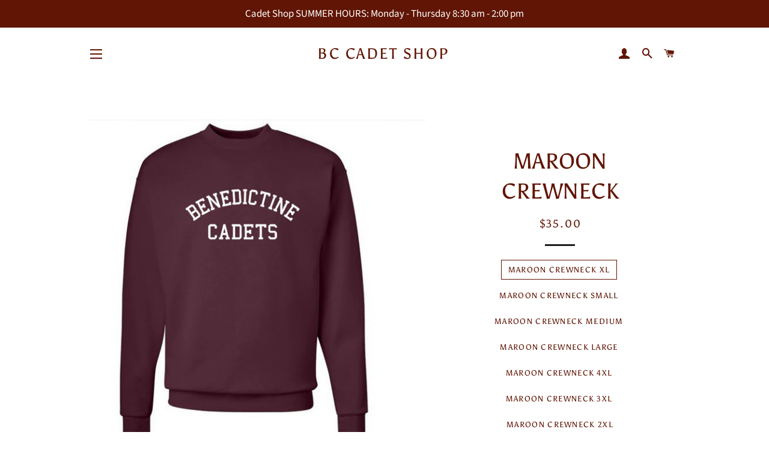

--- FILE ---
content_type: text/html; charset=utf-8
request_url: https://bccadetshop.com/products/maroon-crewneck-1
body_size: 31521
content:
<!doctype html>
<html class="no-js" lang="en">
<head>
<!-- Stock Alerts is generated by Ordersify -->
<style type="text/css"></style><script type="text/javascript">
  window.ORDERSIFY_BIS = window.ORDERSIFY_BIS || {};
  window.ORDERSIFY_BIS.template = "product";
  window.ORDERSIFY_BIS.language = "en";
  window.ORDERSIFY_BIS.primary_language = "en";
  
  
  window.ORDERSIFY_BIS.product_collections = [];
  window.ORDERSIFY_BIS.variant_inventory = [];
  window.ORDERSIFY_BIS.collection_product_inventories = [];
  window.ORDERSIFY_BIS.collection_product_collections = [];
  
    window.ORDERSIFY_BIS.variant_inventory[40327951908973] = { inventory_management: "shopify", inventory_policy: "deny", inventory_quantity: 4};
  
    window.ORDERSIFY_BIS.variant_inventory[40327951941741] = { inventory_management: "shopify", inventory_policy: "deny", inventory_quantity: 10};
  
    window.ORDERSIFY_BIS.variant_inventory[40327951974509] = { inventory_management: "shopify", inventory_policy: "deny", inventory_quantity: 5};
  
    window.ORDERSIFY_BIS.variant_inventory[40327952007277] = { inventory_management: "shopify", inventory_policy: "deny", inventory_quantity: 6};
  
    window.ORDERSIFY_BIS.variant_inventory[40327952040045] = { inventory_management: "shopify", inventory_policy: "deny", inventory_quantity: 5};
  
    window.ORDERSIFY_BIS.variant_inventory[40327952072813] = { inventory_management: "shopify", inventory_policy: "deny", inventory_quantity: 1};
  
    window.ORDERSIFY_BIS.variant_inventory[40327952105581] = { inventory_management: "shopify", inventory_policy: "deny", inventory_quantity: 2};
  
  window.ORDERSIFY_BIS.collection_products = null;
  
  
    window.ORDERSIFY_BIS.product_collections.push({id: "151282352237"});
  
  window.ORDERSIFY_BIS.shop = "bc-cadet-shop.myshopify.com";
  window.ORDERSIFY_BIS.variant_inventory = [];
  
    window.ORDERSIFY_BIS.variant_inventory[40327951908973] = {inventory_management: "shopify",inventory_policy: "deny",inventory_quantity: 4};
  
    window.ORDERSIFY_BIS.variant_inventory[40327951941741] = {inventory_management: "shopify",inventory_policy: "deny",inventory_quantity: 10};
  
    window.ORDERSIFY_BIS.variant_inventory[40327951974509] = {inventory_management: "shopify",inventory_policy: "deny",inventory_quantity: 5};
  
    window.ORDERSIFY_BIS.variant_inventory[40327952007277] = {inventory_management: "shopify",inventory_policy: "deny",inventory_quantity: 6};
  
    window.ORDERSIFY_BIS.variant_inventory[40327952040045] = {inventory_management: "shopify",inventory_policy: "deny",inventory_quantity: 5};
  
    window.ORDERSIFY_BIS.variant_inventory[40327952072813] = {inventory_management: "shopify",inventory_policy: "deny",inventory_quantity: 1};
  
    window.ORDERSIFY_BIS.variant_inventory[40327952105581] = {inventory_management: "shopify",inventory_policy: "deny",inventory_quantity: 2};
  
  
  window.ORDERSIFY_BIS.popupSetting = {"is_optin_enable":false,"is_preorder":false,"is_brand_mark":false,"font_family":"Work Sans","is_multiple_language":false,"font_size":14,"popup_border_radius":4,"popup_heading_color":"#212b36","popup_text_color":"#212b36","is_message_enable":false,"is_sms_enable":false,"is_accepts_marketing_enable":false,"field_border_radius":4,"popup_button_color":"#ffffff","popup_button_bg_color":"#212b36","is_float_button":true,"is_inline_form":false,"inline_form_selector":null,"inline_form_position":null,"float_button_position":"right","float_button_top":15,"float_button_color":"#ffffff","float_button_bg_color":"#212b36","is_inline_button":false,"inline_button_color":"#ffffff","inline_button_bg_color":"#212b36","is_push_notification_enable":false,"is_overlay_close":false,"ignore_collection_ids":"","ignore_product_tags":"","ignore_product_ids":"","is_auto_translation":false,"selector":"","selector_position":"right","is_ga":false,"is_fp":false,"is_fb_checkbox":false,"fb_page_id":null,"is_pushowl":false};
  window.ORDERSIFY_BIS.product = {"id":6891301470317,"title":"MAROON CREWNECK","handle":"maroon-crewneck-1","description":"A product with variants.","published_at":"2025-12-02T11:04:28-05:00","created_at":"2022-09-27T16:12:37-04:00","vendor":"BC Cadet Shop","type":"SWEATSHIRTS\/PANTS\/SHORTS","tags":[],"price":3500,"price_min":3500,"price_max":3500,"available":true,"price_varies":false,"compare_at_price":3500,"compare_at_price_min":3500,"compare_at_price_max":3500,"compare_at_price_varies":false,"variants":[{"id":40327951908973,"title":"MAROON CREWNECK XL","option1":"MAROON CREWNECK XL","option2":null,"option3":null,"sku":"215699172444","requires_shipping":true,"taxable":false,"featured_image":{"id":29661598187629,"product_id":6891301470317,"position":1,"created_at":"2022-10-28T10:34:00-04:00","updated_at":"2022-10-28T10:34:01-04:00","alt":null,"width":1320,"height":1259,"src":"\/\/bccadetshop.com\/cdn\/shop\/products\/crewmaroon_3108b78e-179f-4a40-b155-5f92acd347c8.gif?v=1666967641","variant_ids":[40327951908973,40327951941741,40327951974509,40327952007277,40327952040045,40327952072813,40327952105581]},"available":true,"name":"MAROON CREWNECK - MAROON CREWNECK XL","public_title":"MAROON CREWNECK XL","options":["MAROON CREWNECK XL"],"price":3500,"weight":0,"compare_at_price":3500,"inventory_management":"shopify","barcode":"215699172444","featured_media":{"alt":null,"id":21956693885037,"position":1,"preview_image":{"aspect_ratio":1.048,"height":1259,"width":1320,"src":"\/\/bccadetshop.com\/cdn\/shop\/products\/crewmaroon_3108b78e-179f-4a40-b155-5f92acd347c8.gif?v=1666967641"}},"requires_selling_plan":false,"selling_plan_allocations":[]},{"id":40327951941741,"title":"MAROON CREWNECK Small","option1":"MAROON CREWNECK Small","option2":null,"option3":null,"sku":"215748672581","requires_shipping":true,"taxable":false,"featured_image":{"id":29661598187629,"product_id":6891301470317,"position":1,"created_at":"2022-10-28T10:34:00-04:00","updated_at":"2022-10-28T10:34:01-04:00","alt":null,"width":1320,"height":1259,"src":"\/\/bccadetshop.com\/cdn\/shop\/products\/crewmaroon_3108b78e-179f-4a40-b155-5f92acd347c8.gif?v=1666967641","variant_ids":[40327951908973,40327951941741,40327951974509,40327952007277,40327952040045,40327952072813,40327952105581]},"available":true,"name":"MAROON CREWNECK - MAROON CREWNECK Small","public_title":"MAROON CREWNECK Small","options":["MAROON CREWNECK Small"],"price":3500,"weight":0,"compare_at_price":3500,"inventory_management":"shopify","barcode":"215748672581","featured_media":{"alt":null,"id":21956693885037,"position":1,"preview_image":{"aspect_ratio":1.048,"height":1259,"width":1320,"src":"\/\/bccadetshop.com\/cdn\/shop\/products\/crewmaroon_3108b78e-179f-4a40-b155-5f92acd347c8.gif?v=1666967641"}},"requires_selling_plan":false,"selling_plan_allocations":[]},{"id":40327951974509,"title":"MAROON CREWNECK Medium","option1":"MAROON CREWNECK Medium","option2":null,"option3":null,"sku":"215732867481","requires_shipping":true,"taxable":false,"featured_image":{"id":29661598187629,"product_id":6891301470317,"position":1,"created_at":"2022-10-28T10:34:00-04:00","updated_at":"2022-10-28T10:34:01-04:00","alt":null,"width":1320,"height":1259,"src":"\/\/bccadetshop.com\/cdn\/shop\/products\/crewmaroon_3108b78e-179f-4a40-b155-5f92acd347c8.gif?v=1666967641","variant_ids":[40327951908973,40327951941741,40327951974509,40327952007277,40327952040045,40327952072813,40327952105581]},"available":true,"name":"MAROON CREWNECK - MAROON CREWNECK Medium","public_title":"MAROON CREWNECK Medium","options":["MAROON CREWNECK Medium"],"price":3500,"weight":0,"compare_at_price":3500,"inventory_management":"shopify","barcode":"215732867481","featured_media":{"alt":null,"id":21956693885037,"position":1,"preview_image":{"aspect_ratio":1.048,"height":1259,"width":1320,"src":"\/\/bccadetshop.com\/cdn\/shop\/products\/crewmaroon_3108b78e-179f-4a40-b155-5f92acd347c8.gif?v=1666967641"}},"requires_selling_plan":false,"selling_plan_allocations":[]},{"id":40327952007277,"title":"MAROON CREWNECK Large","option1":"MAROON CREWNECK Large","option2":null,"option3":null,"sku":"215716375667","requires_shipping":true,"taxable":false,"featured_image":{"id":29661598187629,"product_id":6891301470317,"position":1,"created_at":"2022-10-28T10:34:00-04:00","updated_at":"2022-10-28T10:34:01-04:00","alt":null,"width":1320,"height":1259,"src":"\/\/bccadetshop.com\/cdn\/shop\/products\/crewmaroon_3108b78e-179f-4a40-b155-5f92acd347c8.gif?v=1666967641","variant_ids":[40327951908973,40327951941741,40327951974509,40327952007277,40327952040045,40327952072813,40327952105581]},"available":true,"name":"MAROON CREWNECK - MAROON CREWNECK Large","public_title":"MAROON CREWNECK Large","options":["MAROON CREWNECK Large"],"price":3500,"weight":0,"compare_at_price":3500,"inventory_management":"shopify","barcode":"215716375667","featured_media":{"alt":null,"id":21956693885037,"position":1,"preview_image":{"aspect_ratio":1.048,"height":1259,"width":1320,"src":"\/\/bccadetshop.com\/cdn\/shop\/products\/crewmaroon_3108b78e-179f-4a40-b155-5f92acd347c8.gif?v=1666967641"}},"requires_selling_plan":false,"selling_plan_allocations":[]},{"id":40327952040045,"title":"MAROON CREWNECK 4XL","option1":"MAROON CREWNECK 4XL","option2":null,"option3":null,"sku":"253256485699","requires_shipping":true,"taxable":false,"featured_image":{"id":29661598187629,"product_id":6891301470317,"position":1,"created_at":"2022-10-28T10:34:00-04:00","updated_at":"2022-10-28T10:34:01-04:00","alt":null,"width":1320,"height":1259,"src":"\/\/bccadetshop.com\/cdn\/shop\/products\/crewmaroon_3108b78e-179f-4a40-b155-5f92acd347c8.gif?v=1666967641","variant_ids":[40327951908973,40327951941741,40327951974509,40327952007277,40327952040045,40327952072813,40327952105581]},"available":true,"name":"MAROON CREWNECK - MAROON CREWNECK 4XL","public_title":"MAROON CREWNECK 4XL","options":["MAROON CREWNECK 4XL"],"price":3500,"weight":0,"compare_at_price":3500,"inventory_management":"shopify","barcode":"253256485699","featured_media":{"alt":null,"id":21956693885037,"position":1,"preview_image":{"aspect_ratio":1.048,"height":1259,"width":1320,"src":"\/\/bccadetshop.com\/cdn\/shop\/products\/crewmaroon_3108b78e-179f-4a40-b155-5f92acd347c8.gif?v=1666967641"}},"requires_selling_plan":false,"selling_plan_allocations":[]},{"id":40327952072813,"title":"MAROON CREWNECK 3XL","option1":"MAROON CREWNECK 3XL","option2":null,"option3":null,"sku":"215768238347","requires_shipping":true,"taxable":false,"featured_image":{"id":29661598187629,"product_id":6891301470317,"position":1,"created_at":"2022-10-28T10:34:00-04:00","updated_at":"2022-10-28T10:34:01-04:00","alt":null,"width":1320,"height":1259,"src":"\/\/bccadetshop.com\/cdn\/shop\/products\/crewmaroon_3108b78e-179f-4a40-b155-5f92acd347c8.gif?v=1666967641","variant_ids":[40327951908973,40327951941741,40327951974509,40327952007277,40327952040045,40327952072813,40327952105581]},"available":true,"name":"MAROON CREWNECK - MAROON CREWNECK 3XL","public_title":"MAROON CREWNECK 3XL","options":["MAROON CREWNECK 3XL"],"price":3500,"weight":0,"compare_at_price":3500,"inventory_management":"shopify","barcode":"215768238347","featured_media":{"alt":null,"id":21956693885037,"position":1,"preview_image":{"aspect_ratio":1.048,"height":1259,"width":1320,"src":"\/\/bccadetshop.com\/cdn\/shop\/products\/crewmaroon_3108b78e-179f-4a40-b155-5f92acd347c8.gif?v=1666967641"}},"requires_selling_plan":false,"selling_plan_allocations":[]},{"id":40327952105581,"title":"MAROON CREWNECK 2XL","option1":"MAROON CREWNECK 2XL","option2":null,"option3":null,"sku":"215757106220","requires_shipping":true,"taxable":false,"featured_image":{"id":29661598187629,"product_id":6891301470317,"position":1,"created_at":"2022-10-28T10:34:00-04:00","updated_at":"2022-10-28T10:34:01-04:00","alt":null,"width":1320,"height":1259,"src":"\/\/bccadetshop.com\/cdn\/shop\/products\/crewmaroon_3108b78e-179f-4a40-b155-5f92acd347c8.gif?v=1666967641","variant_ids":[40327951908973,40327951941741,40327951974509,40327952007277,40327952040045,40327952072813,40327952105581]},"available":true,"name":"MAROON CREWNECK - MAROON CREWNECK 2XL","public_title":"MAROON CREWNECK 2XL","options":["MAROON CREWNECK 2XL"],"price":3500,"weight":0,"compare_at_price":3500,"inventory_management":"shopify","barcode":"215757106220","featured_media":{"alt":null,"id":21956693885037,"position":1,"preview_image":{"aspect_ratio":1.048,"height":1259,"width":1320,"src":"\/\/bccadetshop.com\/cdn\/shop\/products\/crewmaroon_3108b78e-179f-4a40-b155-5f92acd347c8.gif?v=1666967641"}},"requires_selling_plan":false,"selling_plan_allocations":[]}],"images":["\/\/bccadetshop.com\/cdn\/shop\/products\/crewmaroon_3108b78e-179f-4a40-b155-5f92acd347c8.gif?v=1666967641"],"featured_image":"\/\/bccadetshop.com\/cdn\/shop\/products\/crewmaroon_3108b78e-179f-4a40-b155-5f92acd347c8.gif?v=1666967641","options":["Title"],"media":[{"alt":null,"id":21956693885037,"position":1,"preview_image":{"aspect_ratio":1.048,"height":1259,"width":1320,"src":"\/\/bccadetshop.com\/cdn\/shop\/products\/crewmaroon_3108b78e-179f-4a40-b155-5f92acd347c8.gif?v=1666967641"},"aspect_ratio":1.048,"height":1259,"media_type":"image","src":"\/\/bccadetshop.com\/cdn\/shop\/products\/crewmaroon_3108b78e-179f-4a40-b155-5f92acd347c8.gif?v=1666967641","width":1320}],"requires_selling_plan":false,"selling_plan_groups":[],"content":"A product with variants."};
  window.ORDERSIFY_BIS.currentVariant = {"id":40327951908973,"title":"MAROON CREWNECK XL","option1":"MAROON CREWNECK XL","option2":null,"option3":null,"sku":"215699172444","requires_shipping":true,"taxable":false,"featured_image":{"id":29661598187629,"product_id":6891301470317,"position":1,"created_at":"2022-10-28T10:34:00-04:00","updated_at":"2022-10-28T10:34:01-04:00","alt":null,"width":1320,"height":1259,"src":"\/\/bccadetshop.com\/cdn\/shop\/products\/crewmaroon_3108b78e-179f-4a40-b155-5f92acd347c8.gif?v=1666967641","variant_ids":[40327951908973,40327951941741,40327951974509,40327952007277,40327952040045,40327952072813,40327952105581]},"available":true,"name":"MAROON CREWNECK - MAROON CREWNECK XL","public_title":"MAROON CREWNECK XL","options":["MAROON CREWNECK XL"],"price":3500,"weight":0,"compare_at_price":3500,"inventory_management":"shopify","barcode":"215699172444","featured_media":{"alt":null,"id":21956693885037,"position":1,"preview_image":{"aspect_ratio":1.048,"height":1259,"width":1320,"src":"\/\/bccadetshop.com\/cdn\/shop\/products\/crewmaroon_3108b78e-179f-4a40-b155-5f92acd347c8.gif?v=1666967641"}},"requires_selling_plan":false,"selling_plan_allocations":[]};
  window.ORDERSIFY_BIS.stockRemainingSetting = {"status":false,"selector":"#osf_stock_remaining","selector_position":"inside","font_family":"Lato","font_size":13,"content":"Low stock! Only {{ quantity }} {{ plural: item | items }} left!","display_quantity":100};
  
    window.ORDERSIFY_BIS.translations = {"en":{"inline_button_text":"Notify when available","float_button_text":"Notify when available","popup_heading":"Notify me when available","popup_description":"We will send you a notification as soon as this product is available again.","popup_button_text":"Notify me","popup_note":"We respect your privacy and don't share your email with anybody.","field_email_placeholder":"eg. username@example.com","field_phone_placeholder":"eg. (201) 555-5555","field_message_placeholder":"Tell something about your requirements to shop","success_text":"You subscribed notification successfully","required_email":"Your email is required","invalid_email":"Your email is invalid","invalid_message":"Your message must be less then 255 characters","push_notification_message":"Receive via web notification","low_stock_content":"Low stock! Only {{ quantity }} {{ plural: item | items }} left!","optin_message":"I agree with Terms of Service and Privacy Policy","please_agree":"Please confirm your agreement","pre_order_button_content":"Pre-Order","pre_order_preparation_banner":"We need {{ preparation_days }} {{ day\/days | plural: preparation_days }} to prepare the product","coming_soon_button_content":"Coming Soon","pre_order_delivery_banner":"We will ship it on {{ delivery_datetime | date }}","coming_soon_message":"We will release this product soon","pre_order_limit_purchases":"You can purchase only {{ limit_purchases }} items","mixed_cart_content":"Your cart contains both pre-order products and normal products","badge_low_stock_content":"Low Stock","badge_out_of_stock_content":"Out of Stock","badge_pre_order_content":"Pre-Order","badge_coming_soon_content":"Coming Soon"}};
  
  window.ORDERSIFY_BIS.poSettings = {"status":false,"is_multiple_language":false,"product_add_to_cart_selector":"[action^=\"\/cart\/add\"] [type=\"submit\"]","product_add_to_cart_text_selector":"[action^=\"\/cart\/add\"] [type=\"submit\"]","product_quantity_selector":"[name=\"quantity\"]","product_form_selector":"[action^=\"\/cart\/add\"]","product_variant_selector":"[name=\"id\"]","po_button_color":"#ffffff","po_button_bg_color":"#f5a623","is_hide_bin":false,"mx_color":"#000000","mx_bg_color":"transparent","is_mixed_cart":true,"cs_button_color":"#000000","cs_button_bg_color":"transparent","banner_radius":4,"banner_color":"#000000","banner_bg_color":"transparent"};
  window.ORDERSIFY_BIS.badgeSettings = {"status":false,"is_low_stock":true,"is_out_of_stock":true,"is_pre_order":true,"is_coming_soon":true,"low_stock_threshold":10,"is_multiple_language":0,"low_stock_type":"one","out_of_stock_type":"one","pre_order_type":"one","coming_soon_type":"one"};
  window.ORDERSIFY_BIS.poCampaigns = [];
</script>

<!-- End of Stock Alerts is generated by Ordersify -->
<!-- Preorder Panda Pixel start-->
<script async src='https://pre.bossapps.co/js/script?shop=bc-cadet-shop.myshopify.com'></script>
<!-- Preorder Panda Pixel ended-->


  <!-- Basic page needs ================================================== -->
  <meta charset="utf-8">
  <meta http-equiv="X-UA-Compatible" content="IE=edge,chrome=1">

  
    <link rel="shortcut icon" href="//bccadetshop.com/cdn/shop/files/Cadet_Shop_BC_32x32.JPG?v=1615925897" type="image/png" />
  

  <!-- Title and description ================================================== -->
  <title>
  MAROON CREWNECK &ndash; BC Cadet Shop
  </title>

  
  <meta name="description" content="A product with variants.">
  

  <!-- Helpers ================================================== -->
  <!-- /snippets/social-meta-tags.liquid -->




<meta property="og:site_name" content="BC Cadet Shop">
<meta property="og:url" content="https://bccadetshop.com/products/maroon-crewneck-1">
<meta property="og:title" content="MAROON CREWNECK">
<meta property="og:type" content="product">
<meta property="og:description" content="A product with variants.">

  <meta property="og:price:amount" content="35.00">
  <meta property="og:price:currency" content="USD">

<meta property="og:image" content="http://bccadetshop.com/cdn/shop/products/crewmaroon_3108b78e-179f-4a40-b155-5f92acd347c8_1200x1200.gif?v=1666967641">
<meta property="og:image:secure_url" content="https://bccadetshop.com/cdn/shop/products/crewmaroon_3108b78e-179f-4a40-b155-5f92acd347c8_1200x1200.gif?v=1666967641">


<meta name="twitter:card" content="summary_large_image">
<meta name="twitter:title" content="MAROON CREWNECK">
<meta name="twitter:description" content="A product with variants.">

  <link rel="canonical" href="https://bccadetshop.com/products/maroon-crewneck-1">
  <meta name="viewport" content="width=device-width,initial-scale=1,shrink-to-fit=no">
  <meta name="theme-color" content="#5ef316">

  <!-- CSS ================================================== -->
  <link href="//bccadetshop.com/cdn/shop/t/3/assets/timber.scss.css?v=66019771078955287931763130588" rel="stylesheet" type="text/css" media="all" />
  <link href="//bccadetshop.com/cdn/shop/t/3/assets/theme.scss.css?v=139738662189267533121763130588" rel="stylesheet" type="text/css" media="all" />

  <!-- Sections ================================================== -->
  <script>
    window.theme = window.theme || {};
    theme.strings = {
      zoomClose: "Close (Esc)",
      zoomPrev: "Previous (Left arrow key)",
      zoomNext: "Next (Right arrow key)",
      moneyFormat: "${{amount}}",
      addressError: "Error looking up that address",
      addressNoResults: "No results for that address",
      addressQueryLimit: "You have exceeded the Google API usage limit. Consider upgrading to a \u003ca href=\"https:\/\/developers.google.com\/maps\/premium\/usage-limits\"\u003ePremium Plan\u003c\/a\u003e.",
      authError: "There was a problem authenticating your Google Maps account.",
      cartEmpty: "Your cart is currently empty.",
      cartCookie: "Enable cookies to use the shopping cart",
      cartSavings: "You're saving [savings]"
    };
    theme.settings = {
      cartType: "page",
      gridType: "collage"
    };
  </script>

  <script src="//bccadetshop.com/cdn/shop/t/3/assets/jquery-2.2.3.min.js?v=58211863146907186831566840754" type="text/javascript"></script>

  <script src="//bccadetshop.com/cdn/shop/t/3/assets/lazysizes.min.js?v=155223123402716617051566840754" async="async"></script>

  <script src="//bccadetshop.com/cdn/shop/t/3/assets/theme.js?v=16414622071445390301566845363" defer="defer"></script>

  <!-- Header hook for plugins ================================================== -->
  <script>window.performance && window.performance.mark && window.performance.mark('shopify.content_for_header.start');</script><meta id="shopify-digital-wallet" name="shopify-digital-wallet" content="/25126142061/digital_wallets/dialog">
<meta name="shopify-checkout-api-token" content="68248d938376f151edac560804fb7617">
<meta id="in-context-paypal-metadata" data-shop-id="25126142061" data-venmo-supported="false" data-environment="production" data-locale="en_US" data-paypal-v4="true" data-currency="USD">
<link rel="alternate" type="application/json+oembed" href="https://bccadetshop.com/products/maroon-crewneck-1.oembed">
<script async="async" src="/checkouts/internal/preloads.js?locale=en-US"></script>
<link rel="preconnect" href="https://shop.app" crossorigin="anonymous">
<script async="async" src="https://shop.app/checkouts/internal/preloads.js?locale=en-US&shop_id=25126142061" crossorigin="anonymous"></script>
<script id="apple-pay-shop-capabilities" type="application/json">{"shopId":25126142061,"countryCode":"US","currencyCode":"USD","merchantCapabilities":["supports3DS"],"merchantId":"gid:\/\/shopify\/Shop\/25126142061","merchantName":"BC Cadet Shop","requiredBillingContactFields":["postalAddress","email"],"requiredShippingContactFields":["postalAddress","email"],"shippingType":"shipping","supportedNetworks":["visa","masterCard","amex","discover","elo","jcb"],"total":{"type":"pending","label":"BC Cadet Shop","amount":"1.00"},"shopifyPaymentsEnabled":true,"supportsSubscriptions":true}</script>
<script id="shopify-features" type="application/json">{"accessToken":"68248d938376f151edac560804fb7617","betas":["rich-media-storefront-analytics"],"domain":"bccadetshop.com","predictiveSearch":true,"shopId":25126142061,"locale":"en"}</script>
<script>var Shopify = Shopify || {};
Shopify.shop = "bc-cadet-shop.myshopify.com";
Shopify.locale = "en";
Shopify.currency = {"active":"USD","rate":"1.0"};
Shopify.country = "US";
Shopify.theme = {"name":"Brooklyn","id":75499077741,"schema_name":"Brooklyn","schema_version":"13.1.2","theme_store_id":730,"role":"main"};
Shopify.theme.handle = "null";
Shopify.theme.style = {"id":null,"handle":null};
Shopify.cdnHost = "bccadetshop.com/cdn";
Shopify.routes = Shopify.routes || {};
Shopify.routes.root = "/";</script>
<script type="module">!function(o){(o.Shopify=o.Shopify||{}).modules=!0}(window);</script>
<script>!function(o){function n(){var o=[];function n(){o.push(Array.prototype.slice.apply(arguments))}return n.q=o,n}var t=o.Shopify=o.Shopify||{};t.loadFeatures=n(),t.autoloadFeatures=n()}(window);</script>
<script>
  window.ShopifyPay = window.ShopifyPay || {};
  window.ShopifyPay.apiHost = "shop.app\/pay";
  window.ShopifyPay.redirectState = null;
</script>
<script id="shop-js-analytics" type="application/json">{"pageType":"product"}</script>
<script defer="defer" async type="module" src="//bccadetshop.com/cdn/shopifycloud/shop-js/modules/v2/client.init-shop-cart-sync_BT-GjEfc.en.esm.js"></script>
<script defer="defer" async type="module" src="//bccadetshop.com/cdn/shopifycloud/shop-js/modules/v2/chunk.common_D58fp_Oc.esm.js"></script>
<script defer="defer" async type="module" src="//bccadetshop.com/cdn/shopifycloud/shop-js/modules/v2/chunk.modal_xMitdFEc.esm.js"></script>
<script type="module">
  await import("//bccadetshop.com/cdn/shopifycloud/shop-js/modules/v2/client.init-shop-cart-sync_BT-GjEfc.en.esm.js");
await import("//bccadetshop.com/cdn/shopifycloud/shop-js/modules/v2/chunk.common_D58fp_Oc.esm.js");
await import("//bccadetshop.com/cdn/shopifycloud/shop-js/modules/v2/chunk.modal_xMitdFEc.esm.js");

  window.Shopify.SignInWithShop?.initShopCartSync?.({"fedCMEnabled":true,"windoidEnabled":true});

</script>
<script>
  window.Shopify = window.Shopify || {};
  if (!window.Shopify.featureAssets) window.Shopify.featureAssets = {};
  window.Shopify.featureAssets['shop-js'] = {"shop-cart-sync":["modules/v2/client.shop-cart-sync_DZOKe7Ll.en.esm.js","modules/v2/chunk.common_D58fp_Oc.esm.js","modules/v2/chunk.modal_xMitdFEc.esm.js"],"init-fed-cm":["modules/v2/client.init-fed-cm_B6oLuCjv.en.esm.js","modules/v2/chunk.common_D58fp_Oc.esm.js","modules/v2/chunk.modal_xMitdFEc.esm.js"],"shop-cash-offers":["modules/v2/client.shop-cash-offers_D2sdYoxE.en.esm.js","modules/v2/chunk.common_D58fp_Oc.esm.js","modules/v2/chunk.modal_xMitdFEc.esm.js"],"shop-login-button":["modules/v2/client.shop-login-button_QeVjl5Y3.en.esm.js","modules/v2/chunk.common_D58fp_Oc.esm.js","modules/v2/chunk.modal_xMitdFEc.esm.js"],"pay-button":["modules/v2/client.pay-button_DXTOsIq6.en.esm.js","modules/v2/chunk.common_D58fp_Oc.esm.js","modules/v2/chunk.modal_xMitdFEc.esm.js"],"shop-button":["modules/v2/client.shop-button_DQZHx9pm.en.esm.js","modules/v2/chunk.common_D58fp_Oc.esm.js","modules/v2/chunk.modal_xMitdFEc.esm.js"],"avatar":["modules/v2/client.avatar_BTnouDA3.en.esm.js"],"init-windoid":["modules/v2/client.init-windoid_CR1B-cfM.en.esm.js","modules/v2/chunk.common_D58fp_Oc.esm.js","modules/v2/chunk.modal_xMitdFEc.esm.js"],"init-shop-for-new-customer-accounts":["modules/v2/client.init-shop-for-new-customer-accounts_C_vY_xzh.en.esm.js","modules/v2/client.shop-login-button_QeVjl5Y3.en.esm.js","modules/v2/chunk.common_D58fp_Oc.esm.js","modules/v2/chunk.modal_xMitdFEc.esm.js"],"init-shop-email-lookup-coordinator":["modules/v2/client.init-shop-email-lookup-coordinator_BI7n9ZSv.en.esm.js","modules/v2/chunk.common_D58fp_Oc.esm.js","modules/v2/chunk.modal_xMitdFEc.esm.js"],"init-shop-cart-sync":["modules/v2/client.init-shop-cart-sync_BT-GjEfc.en.esm.js","modules/v2/chunk.common_D58fp_Oc.esm.js","modules/v2/chunk.modal_xMitdFEc.esm.js"],"shop-toast-manager":["modules/v2/client.shop-toast-manager_DiYdP3xc.en.esm.js","modules/v2/chunk.common_D58fp_Oc.esm.js","modules/v2/chunk.modal_xMitdFEc.esm.js"],"init-customer-accounts":["modules/v2/client.init-customer-accounts_D9ZNqS-Q.en.esm.js","modules/v2/client.shop-login-button_QeVjl5Y3.en.esm.js","modules/v2/chunk.common_D58fp_Oc.esm.js","modules/v2/chunk.modal_xMitdFEc.esm.js"],"init-customer-accounts-sign-up":["modules/v2/client.init-customer-accounts-sign-up_iGw4briv.en.esm.js","modules/v2/client.shop-login-button_QeVjl5Y3.en.esm.js","modules/v2/chunk.common_D58fp_Oc.esm.js","modules/v2/chunk.modal_xMitdFEc.esm.js"],"shop-follow-button":["modules/v2/client.shop-follow-button_CqMgW2wH.en.esm.js","modules/v2/chunk.common_D58fp_Oc.esm.js","modules/v2/chunk.modal_xMitdFEc.esm.js"],"checkout-modal":["modules/v2/client.checkout-modal_xHeaAweL.en.esm.js","modules/v2/chunk.common_D58fp_Oc.esm.js","modules/v2/chunk.modal_xMitdFEc.esm.js"],"shop-login":["modules/v2/client.shop-login_D91U-Q7h.en.esm.js","modules/v2/chunk.common_D58fp_Oc.esm.js","modules/v2/chunk.modal_xMitdFEc.esm.js"],"lead-capture":["modules/v2/client.lead-capture_BJmE1dJe.en.esm.js","modules/v2/chunk.common_D58fp_Oc.esm.js","modules/v2/chunk.modal_xMitdFEc.esm.js"],"payment-terms":["modules/v2/client.payment-terms_Ci9AEqFq.en.esm.js","modules/v2/chunk.common_D58fp_Oc.esm.js","modules/v2/chunk.modal_xMitdFEc.esm.js"]};
</script>
<script id="__st">var __st={"a":25126142061,"offset":-18000,"reqid":"15b88ed2-600d-48ba-85c8-2f109fee13ac-1769201214","pageurl":"bccadetshop.com\/products\/maroon-crewneck-1","u":"90bdd435e76d","p":"product","rtyp":"product","rid":6891301470317};</script>
<script>window.ShopifyPaypalV4VisibilityTracking = true;</script>
<script id="captcha-bootstrap">!function(){'use strict';const t='contact',e='account',n='new_comment',o=[[t,t],['blogs',n],['comments',n],[t,'customer']],c=[[e,'customer_login'],[e,'guest_login'],[e,'recover_customer_password'],[e,'create_customer']],r=t=>t.map((([t,e])=>`form[action*='/${t}']:not([data-nocaptcha='true']) input[name='form_type'][value='${e}']`)).join(','),a=t=>()=>t?[...document.querySelectorAll(t)].map((t=>t.form)):[];function s(){const t=[...o],e=r(t);return a(e)}const i='password',u='form_key',d=['recaptcha-v3-token','g-recaptcha-response','h-captcha-response',i],f=()=>{try{return window.sessionStorage}catch{return}},m='__shopify_v',_=t=>t.elements[u];function p(t,e,n=!1){try{const o=window.sessionStorage,c=JSON.parse(o.getItem(e)),{data:r}=function(t){const{data:e,action:n}=t;return t[m]||n?{data:e,action:n}:{data:t,action:n}}(c);for(const[e,n]of Object.entries(r))t.elements[e]&&(t.elements[e].value=n);n&&o.removeItem(e)}catch(o){console.error('form repopulation failed',{error:o})}}const l='form_type',E='cptcha';function T(t){t.dataset[E]=!0}const w=window,h=w.document,L='Shopify',v='ce_forms',y='captcha';let A=!1;((t,e)=>{const n=(g='f06e6c50-85a8-45c8-87d0-21a2b65856fe',I='https://cdn.shopify.com/shopifycloud/storefront-forms-hcaptcha/ce_storefront_forms_captcha_hcaptcha.v1.5.2.iife.js',D={infoText:'Protected by hCaptcha',privacyText:'Privacy',termsText:'Terms'},(t,e,n)=>{const o=w[L][v],c=o.bindForm;if(c)return c(t,g,e,D).then(n);var r;o.q.push([[t,g,e,D],n]),r=I,A||(h.body.append(Object.assign(h.createElement('script'),{id:'captcha-provider',async:!0,src:r})),A=!0)});var g,I,D;w[L]=w[L]||{},w[L][v]=w[L][v]||{},w[L][v].q=[],w[L][y]=w[L][y]||{},w[L][y].protect=function(t,e){n(t,void 0,e),T(t)},Object.freeze(w[L][y]),function(t,e,n,w,h,L){const[v,y,A,g]=function(t,e,n){const i=e?o:[],u=t?c:[],d=[...i,...u],f=r(d),m=r(i),_=r(d.filter((([t,e])=>n.includes(e))));return[a(f),a(m),a(_),s()]}(w,h,L),I=t=>{const e=t.target;return e instanceof HTMLFormElement?e:e&&e.form},D=t=>v().includes(t);t.addEventListener('submit',(t=>{const e=I(t);if(!e)return;const n=D(e)&&!e.dataset.hcaptchaBound&&!e.dataset.recaptchaBound,o=_(e),c=g().includes(e)&&(!o||!o.value);(n||c)&&t.preventDefault(),c&&!n&&(function(t){try{if(!f())return;!function(t){const e=f();if(!e)return;const n=_(t);if(!n)return;const o=n.value;o&&e.removeItem(o)}(t);const e=Array.from(Array(32),(()=>Math.random().toString(36)[2])).join('');!function(t,e){_(t)||t.append(Object.assign(document.createElement('input'),{type:'hidden',name:u})),t.elements[u].value=e}(t,e),function(t,e){const n=f();if(!n)return;const o=[...t.querySelectorAll(`input[type='${i}']`)].map((({name:t})=>t)),c=[...d,...o],r={};for(const[a,s]of new FormData(t).entries())c.includes(a)||(r[a]=s);n.setItem(e,JSON.stringify({[m]:1,action:t.action,data:r}))}(t,e)}catch(e){console.error('failed to persist form',e)}}(e),e.submit())}));const S=(t,e)=>{t&&!t.dataset[E]&&(n(t,e.some((e=>e===t))),T(t))};for(const o of['focusin','change'])t.addEventListener(o,(t=>{const e=I(t);D(e)&&S(e,y())}));const B=e.get('form_key'),M=e.get(l),P=B&&M;t.addEventListener('DOMContentLoaded',(()=>{const t=y();if(P)for(const e of t)e.elements[l].value===M&&p(e,B);[...new Set([...A(),...v().filter((t=>'true'===t.dataset.shopifyCaptcha))])].forEach((e=>S(e,t)))}))}(h,new URLSearchParams(w.location.search),n,t,e,['guest_login'])})(!0,!0)}();</script>
<script integrity="sha256-4kQ18oKyAcykRKYeNunJcIwy7WH5gtpwJnB7kiuLZ1E=" data-source-attribution="shopify.loadfeatures" defer="defer" src="//bccadetshop.com/cdn/shopifycloud/storefront/assets/storefront/load_feature-a0a9edcb.js" crossorigin="anonymous"></script>
<script crossorigin="anonymous" defer="defer" src="//bccadetshop.com/cdn/shopifycloud/storefront/assets/shopify_pay/storefront-65b4c6d7.js?v=20250812"></script>
<script data-source-attribution="shopify.dynamic_checkout.dynamic.init">var Shopify=Shopify||{};Shopify.PaymentButton=Shopify.PaymentButton||{isStorefrontPortableWallets:!0,init:function(){window.Shopify.PaymentButton.init=function(){};var t=document.createElement("script");t.src="https://bccadetshop.com/cdn/shopifycloud/portable-wallets/latest/portable-wallets.en.js",t.type="module",document.head.appendChild(t)}};
</script>
<script data-source-attribution="shopify.dynamic_checkout.buyer_consent">
  function portableWalletsHideBuyerConsent(e){var t=document.getElementById("shopify-buyer-consent"),n=document.getElementById("shopify-subscription-policy-button");t&&n&&(t.classList.add("hidden"),t.setAttribute("aria-hidden","true"),n.removeEventListener("click",e))}function portableWalletsShowBuyerConsent(e){var t=document.getElementById("shopify-buyer-consent"),n=document.getElementById("shopify-subscription-policy-button");t&&n&&(t.classList.remove("hidden"),t.removeAttribute("aria-hidden"),n.addEventListener("click",e))}window.Shopify?.PaymentButton&&(window.Shopify.PaymentButton.hideBuyerConsent=portableWalletsHideBuyerConsent,window.Shopify.PaymentButton.showBuyerConsent=portableWalletsShowBuyerConsent);
</script>
<script data-source-attribution="shopify.dynamic_checkout.cart.bootstrap">document.addEventListener("DOMContentLoaded",(function(){function t(){return document.querySelector("shopify-accelerated-checkout-cart, shopify-accelerated-checkout")}if(t())Shopify.PaymentButton.init();else{new MutationObserver((function(e,n){t()&&(Shopify.PaymentButton.init(),n.disconnect())})).observe(document.body,{childList:!0,subtree:!0})}}));
</script>
<link id="shopify-accelerated-checkout-styles" rel="stylesheet" media="screen" href="https://bccadetshop.com/cdn/shopifycloud/portable-wallets/latest/accelerated-checkout-backwards-compat.css" crossorigin="anonymous">
<style id="shopify-accelerated-checkout-cart">
        #shopify-buyer-consent {
  margin-top: 1em;
  display: inline-block;
  width: 100%;
}

#shopify-buyer-consent.hidden {
  display: none;
}

#shopify-subscription-policy-button {
  background: none;
  border: none;
  padding: 0;
  text-decoration: underline;
  font-size: inherit;
  cursor: pointer;
}

#shopify-subscription-policy-button::before {
  box-shadow: none;
}

      </style>

<script>window.performance && window.performance.mark && window.performance.mark('shopify.content_for_header.end');</script>

  <script src="//bccadetshop.com/cdn/shop/t/3/assets/modernizr.min.js?v=21391054748206432451566840754" type="text/javascript"></script>

  
  

<!-- BEGIN app block: shopify://apps/kefi-bundle-builder/blocks/kefi/a54b549a-0a53-4f58-b095-45369cafa8e7 --><style>
    .kefi-bundle-slot > div {
        display: flex !important;
    }
    .kefi-bundle-slot {
        display: flex;
        flex-direction: column;
        gap: 16px;
        min-height: 450px; /* reserved space to avoid CLS */
        contain: layout paint;
        max-width: 500px;
    }
    .kefi-bundle-skeleton {
        display: flex;
        align-items: center;
        gap: 12px;
        padding: 16px;
        background: #f2f2f2;
        border-radius: 8px;
        animation: kefi-pulse 1.5s infinite;
        will-change: opacity;
    }

    .kefi-bundle-slot-cta .kefi-bundle-skeleton::before {
        display: none;
    }
    .kefi-bundle-slot-fbt .kefi-bundle-skeleton::before {
        height: 40px;
        width: 40px;
    }

    .kefi-bundle-skeleton::before {
        content: '';
        display: block;
        width: 60px;
        height: 60px;
        background: #e0e0e0;
        border-radius: 8px;
        flex: 0 0 auto;
    }
    .kefi-bundle-skeleton::after {
        content: '';
        flex: 1 1 auto;
        height: 14px;
        background: #e0e0e0;
        border-radius: 4px;
    }

    .kefi-bundle-slot-cta {
        height: 50px;
    }

    .kefi-bundle-slot-fbt {
        height: 300px;
        max-width: 70vh;
    }

    @keyframes kefi-pulse {
        0% {
            opacity: 1;
        }
        50% {
            opacity: 0.6;
        }
        100% {
            opacity: 1;
        }
    }
    .kefi-bundle-slot--collapse {
        transition: min-height 0.3s ease, opacity 0.2s ease;
        min-height: 0 !important;
        opacity: 0;
    }
</style>

<script>
    window.kefi_bundles = {
      money_format: "${{amount}}",
      customer_spent: 0,
      customer_tags: "",
      customer_b2b: null,
      product: {
        available: true,
        id: "gid://shopify/Product/" + 6891301470317,
        metafields: null,
        bundle_builder_handle: null,
        variants: [
          
            {
              "id": 40327951908973,
              "available": true
            }
            ,
          
            {
              "id": 40327951941741,
              "available": true
            }
            ,
          
            {
              "id": 40327951974509,
              "available": true
            }
            ,
          
            {
              "id": 40327952007277,
              "available": true
            }
            ,
          
            {
              "id": 40327952040045,
              "available": true
            }
            ,
          
            {
              "id": 40327952072813,
              "available": true
            }
            ,
          
            {
              "id": 40327952105581,
              "available": true
            }
            
          
        ]
      },
      bundles_data: {"allBundles":[{"bundle_name":"","title":"STARTER BUNDLE","description":"","add_to_cart_cta_text":"Add to Cart","quantity_text":"Qty","footer_total_text":"Total","footer_text":"Off","hide_native_elements":"","free_text":"Free","discount_type":"flat","discount_value":100,"bundle_product_level":"product","targeting":{"targetingType":"all","customerTagsEnabled":false,"customerTagType":"include","customerTags":"","customerSpentEnabled":false,"customerSpentType":"greater_than","customerSpent":"","customerCountriesEnabled":false,"customerCountryType":"include","customerCountries":[]},"start_date":"2025-06-10T13:26:26.440Z","end_date":"2025-06-25T03:59:59.999Z","products":[{"id":"gid:\/\/shopify\/Product\/7657025634413","images":[{"id":"gid:\/\/shopify\/ProductImage\/34339097411693","originalSrc":"https:\/\/cdn.shopify.com\/s\/files\/1\/0251\/2614\/2061\/files\/A_SchoolPolo.png?v=1747837255"}],"title":"School DRI-FIT Polo (BUNDLE)","handle":"school-dri-fit-polo-s","quantity":2,"options":[{"id":"gid:\/\/shopify\/ProductOption\/9776989110381","name":"Title","values":["School DRI-FIT Polo - L","School DRI-FIT Polo - XL","School DRI-FIT Polo - 2XL","School DRI-FIT Polo - 3XL","School DRI-FIT Polo - 4XL","School DRI-FIT Polo - YL","School DRI-FIT Polo - YXL","School DRI-FIT Polo - M","School DRI-FIT Polo - S","School DRI-FIT Polo - YM"]}],"variants":[{"id":"gid:\/\/shopify\/ProductVariant\/42412591251565","displayName":"School DRI-FIT Polo - L","title":"School DRI-FIT Polo - L","price":"26.0","selectedOptions":[{"name":"Title","value":"School DRI-FIT Polo - L"}],"image":{"originalSrc":"https:\/\/cdn.shopify.com\/s\/files\/1\/0251\/2614\/2061\/files\/A_SchoolPolo.png?v=1747837255"}},{"id":"gid:\/\/shopify\/ProductVariant\/42412591317101","displayName":"School DRI-FIT Polo - XL","title":"School DRI-FIT Polo - XL","price":"26.0","selectedOptions":[{"name":"Title","value":"School DRI-FIT Polo - XL"}],"image":{"originalSrc":"https:\/\/cdn.shopify.com\/s\/files\/1\/0251\/2614\/2061\/files\/A_SchoolPolo.png?v=1747837255"}},{"id":"gid:\/\/shopify\/ProductVariant\/42412591382637","displayName":"School DRI-FIT Polo - 2XL","title":"School DRI-FIT Polo - 2XL","price":"26.0","selectedOptions":[{"name":"Title","value":"School DRI-FIT Polo - 2XL"}],"image":{"originalSrc":"https:\/\/cdn.shopify.com\/s\/files\/1\/0251\/2614\/2061\/files\/A_SchoolPolo.png?v=1747837255"}},{"id":"gid:\/\/shopify\/ProductVariant\/42412591480941","displayName":"School DRI-FIT Polo - 3XL","title":"School DRI-FIT Polo - 3XL","price":"26.0","selectedOptions":[{"name":"Title","value":"School DRI-FIT Polo - 3XL"}],"image":{"originalSrc":"https:\/\/cdn.shopify.com\/s\/files\/1\/0251\/2614\/2061\/files\/A_SchoolPolo.png?v=1747837255"}},{"id":"gid:\/\/shopify\/ProductVariant\/42412591546477","displayName":"School DRI-FIT Polo - 4XL","title":"School DRI-FIT Polo - 4XL","price":"26.0","selectedOptions":[{"name":"Title","value":"School DRI-FIT Polo - 4XL"}],"image":{"originalSrc":"https:\/\/cdn.shopify.com\/s\/files\/1\/0251\/2614\/2061\/files\/A_SchoolPolo.png?v=1747837255"}},{"id":"gid:\/\/shopify\/ProductVariant\/42412591579245","displayName":"School DRI-FIT Polo - YL","title":"School DRI-FIT Polo - YL","price":"26.0","selectedOptions":[{"name":"Title","value":"School DRI-FIT Polo - YL"}],"image":{"originalSrc":"https:\/\/cdn.shopify.com\/s\/files\/1\/0251\/2614\/2061\/files\/A_SchoolPolo.png?v=1747837255"}},{"id":"gid:\/\/shopify\/ProductVariant\/42412591612013","displayName":"School DRI-FIT Polo - YXL","title":"School DRI-FIT Polo - YXL","price":"26.0","selectedOptions":[{"name":"Title","value":"School DRI-FIT Polo - YXL"}],"image":{"originalSrc":"https:\/\/cdn.shopify.com\/s\/files\/1\/0251\/2614\/2061\/files\/A_SchoolPolo.png?v=1747837255"}},{"id":"gid:\/\/shopify\/ProductVariant\/42412592070765","displayName":"School DRI-FIT Polo - M","title":"School DRI-FIT Polo - M","price":"26.0","selectedOptions":[{"name":"Title","value":"School DRI-FIT Polo - M"}],"image":{"originalSrc":"https:\/\/cdn.shopify.com\/s\/files\/1\/0251\/2614\/2061\/files\/A_SchoolPolo.png?v=1747837255"}},{"id":"gid:\/\/shopify\/ProductVariant\/42412592332909","displayName":"School DRI-FIT Polo - S","title":"School DRI-FIT Polo - S","price":"26.0","selectedOptions":[{"name":"Title","value":"School DRI-FIT Polo - S"}],"image":{"originalSrc":"https:\/\/cdn.shopify.com\/s\/files\/1\/0251\/2614\/2061\/files\/A_SchoolPolo.png?v=1747837255"}},{"id":"gid:\/\/shopify\/ProductVariant\/42412593774701","displayName":"School DRI-FIT Polo - YM","title":"School DRI-FIT Polo - YM","price":"26.0","selectedOptions":[{"name":"Title","value":"School DRI-FIT Polo - YM"}],"image":{"originalSrc":"https:\/\/cdn.shopify.com\/s\/files\/1\/0251\/2614\/2061\/files\/A_SchoolPolo.png?v=1747837255"}}],"subscriptions":[],"oneTimePurchase":true},{"id":"gid:\/\/shopify\/Product\/7201000063085","images":[{"id":"gid:\/\/shopify\/ProductImage\/31283147735149","originalSrc":"https:\/\/cdn.shopify.com\/s\/files\/1\/0251\/2614\/2061\/files\/7862_charcoal_heather_dd7740a0-b4e3-41de-b7f3-4a28c4ca1cdf.jpg?v=1708724061"}],"title":"SCHOOL UNIFORM PANTS","handle":"uniform-pants","quantity":2,"options":[{"id":"gid:\/\/shopify\/ProductOption\/9246822563949","name":"Title","values":["UNIFORM PANTS - BOYS 12","UNIFORM PANTS - BOYS 14","UNIFORM PANTS - BOYS 16","UNIFORM PANTS - 28 W x 30 L","UNIFORM PANTS - 28 W x 32 L","UNIFORM PANTS - 28 W x 34 L","UNIFORM PANTS - 29 W x 30 L","UNIFORM PANTS - 29 W x 32 L","UNIFORM PANTS - 29 W x 34 L","UNIFORM PANTS - 30 W x 30 L","UNIFORM PANTS - 30 W x 32 L","UNIFORM PANTS - 30 W x 34 L","UNIFORM PANTS - 31 W x 30 L","UNIFORM PANTS - 31 W x 32 L","UNIFORM PANTS - 31 W x 34 L","UNIFORM PANTS - 32 W x 30 L","UNIFORM PANTS - 32 W x 32 L","UNIFORM PANTS - 32 W x 34 L","UNIFORM PANTS - 33 W x 30 L","UNIFORM PANTS - 33 W x 32 L","UNIFORM PANTS - 33 W x 34 L","UNIFORM PANTS - 34 W x 30 L","UNIFORM PANTS - 34 W x 32 L","UNIFORM PANTS - 34 W x 34 L","UNIFORM PANTS - 36 W x 30 L","UNIFORM PANTS - 36 W x 32 L","UNIFORM PANTS - 36 W x 34 L","UNIFORM PANTS - 36 W x 37 L","UNIFORM PANTS - 38 W x 30 L","UNIFORM PANTS - 38 W x 32 L","UNIFORM PANTS - 38 W x 34 L","UNIFORM PANTS - 38 W x 37 L","UNIFORM PANTS - 40 W x 30 W","UNIFORM PANTS - 40 W x 32 W","UNIFORM PANTS - 40 W x 34 W","UNIFORM PANTS - 40 W x 37 L","UNIFORM PANTS - 42 W x 30 L","UNIFORM PANTS - 42 W x 32 L","UNIFORM PANTS - 42 W x 34 L","UNIFORM PANTS - 42 W x 37 L","UNIFORM PANTS - 44 W x 32 L","UNIFORM PANTS - 44 W x 34 L","UNIFORM PANTS - 44 W x 37 L","UNIFORM PANTS - 46 W x 32 L","UNIFORM PANTS - 46 W x 34 L","UNIFORM PANTS - 46 W x 37 L","UNIFORM PANTS - 48 W x 32 L","UNIFORM PANTS - 48 W x 34 L","UNIFORM PANTS - 48 W x 37 L","UNIFORM PANTS - 50 W x 32 L","UNIFORM PANTS - 50 W x 34 L","UNIFORM PANTS - 27 W x 30 L"]}],"variants":[{"id":"gid:\/\/shopify\/ProductVariant\/42397256974445","displayName":"UNIFORM PANTS - BOYS 12","title":"UNIFORM PANTS - BOYS 12","price":"48.0","selectedOptions":[{"name":"Title","value":"UNIFORM PANTS - BOYS 12"}],"image":{"originalSrc":"https:\/\/cdn.shopify.com\/s\/files\/1\/0251\/2614\/2061\/files\/7862_charcoal_heather_dd7740a0-b4e3-41de-b7f3-4a28c4ca1cdf.jpg?v=1708724061"}},{"id":"gid:\/\/shopify\/ProductVariant\/42397255368813","displayName":"UNIFORM PANTS - BOYS 14","title":"UNIFORM PANTS - BOYS 14","price":"48.0","selectedOptions":[{"name":"Title","value":"UNIFORM PANTS - BOYS 14"}],"image":{"originalSrc":"https:\/\/cdn.shopify.com\/s\/files\/1\/0251\/2614\/2061\/files\/7862_charcoal_heather_dd7740a0-b4e3-41de-b7f3-4a28c4ca1cdf.jpg?v=1708724061"}},{"id":"gid:\/\/shopify\/ProductVariant\/42397255762029","displayName":"UNIFORM PANTS - BOYS 16","title":"UNIFORM PANTS - BOYS 16","price":"48.0","selectedOptions":[{"name":"Title","value":"UNIFORM PANTS - BOYS 16"}],"image":{"originalSrc":"https:\/\/cdn.shopify.com\/s\/files\/1\/0251\/2614\/2061\/files\/7862_charcoal_heather_dd7740a0-b4e3-41de-b7f3-4a28c4ca1cdf.jpg?v=1708724061"}},{"id":"gid:\/\/shopify\/ProductVariant\/41069787676781","displayName":"UNIFORM PANTS - 28 W x 30 L","title":"UNIFORM PANTS - 28 W x 30 L","price":"48.0","selectedOptions":[{"name":"Title","value":"UNIFORM PANTS - 28 W x 30 L"}],"image":{"originalSrc":"https:\/\/cdn.shopify.com\/s\/files\/1\/0251\/2614\/2061\/files\/7862_charcoal_heather_dd7740a0-b4e3-41de-b7f3-4a28c4ca1cdf.jpg?v=1708724061"}},{"id":"gid:\/\/shopify\/ProductVariant\/42397200646253","displayName":"UNIFORM PANTS - 28 W x 32 L","title":"UNIFORM PANTS - 28 W x 32 L","price":"48.0","selectedOptions":[{"name":"Title","value":"UNIFORM PANTS - 28 W x 32 L"}],"image":{"originalSrc":"https:\/\/cdn.shopify.com\/s\/files\/1\/0251\/2614\/2061\/files\/7862_charcoal_heather_dd7740a0-b4e3-41de-b7f3-4a28c4ca1cdf.jpg?v=1708724061"}},{"id":"gid:\/\/shopify\/ProductVariant\/42397200842861","displayName":"UNIFORM PANTS - 28 W x 34 L","title":"UNIFORM PANTS - 28 W x 34 L","price":"48.0","selectedOptions":[{"name":"Title","value":"UNIFORM PANTS - 28 W x 34 L"}],"image":{"originalSrc":"https:\/\/cdn.shopify.com\/s\/files\/1\/0251\/2614\/2061\/files\/7862_charcoal_heather_dd7740a0-b4e3-41de-b7f3-4a28c4ca1cdf.jpg?v=1708724061"}},{"id":"gid:\/\/shopify\/ProductVariant\/41069787644013","displayName":"UNIFORM PANTS - 29 W x 30 L","title":"UNIFORM PANTS - 29 W x 30 L","price":"48.0","selectedOptions":[{"name":"Title","value":"UNIFORM PANTS - 29 W x 30 L"}],"image":{"originalSrc":"https:\/\/cdn.shopify.com\/s\/files\/1\/0251\/2614\/2061\/files\/7862_charcoal_heather_dd7740a0-b4e3-41de-b7f3-4a28c4ca1cdf.jpg?v=1708724061"}},{"id":"gid:\/\/shopify\/ProductVariant\/42397201203309","displayName":"UNIFORM PANTS - 29 W x 32 L","title":"UNIFORM PANTS - 29 W x 32 L","price":"48.0","selectedOptions":[{"name":"Title","value":"UNIFORM PANTS - 29 W x 32 L"}],"image":{"originalSrc":"https:\/\/cdn.shopify.com\/s\/files\/1\/0251\/2614\/2061\/files\/7862_charcoal_heather_dd7740a0-b4e3-41de-b7f3-4a28c4ca1cdf.jpg?v=1708724061"}},{"id":"gid:\/\/shopify\/ProductVariant\/42397201301613","displayName":"UNIFORM PANTS - 29 W x 34 L","title":"UNIFORM PANTS - 29 W x 34 L","price":"48.0","selectedOptions":[{"name":"Title","value":"UNIFORM PANTS - 29 W x 34 L"}],"image":{"originalSrc":"https:\/\/cdn.shopify.com\/s\/files\/1\/0251\/2614\/2061\/files\/7862_charcoal_heather_dd7740a0-b4e3-41de-b7f3-4a28c4ca1cdf.jpg?v=1708724061"}},{"id":"gid:\/\/shopify\/ProductVariant\/41069787611245","displayName":"UNIFORM PANTS - 30 W x 30 L","title":"UNIFORM PANTS - 30 W x 30 L","price":"48.0","selectedOptions":[{"name":"Title","value":"UNIFORM PANTS - 30 W x 30 L"}],"image":{"originalSrc":"https:\/\/cdn.shopify.com\/s\/files\/1\/0251\/2614\/2061\/files\/7862_charcoal_heather_dd7740a0-b4e3-41de-b7f3-4a28c4ca1cdf.jpg?v=1708724061"}},{"id":"gid:\/\/shopify\/ProductVariant\/41069787578477","displayName":"UNIFORM PANTS - 30 W x 32 L","title":"UNIFORM PANTS - 30 W x 32 L","price":"48.0","selectedOptions":[{"name":"Title","value":"UNIFORM PANTS - 30 W x 32 L"}],"image":{"originalSrc":"https:\/\/cdn.shopify.com\/s\/files\/1\/0251\/2614\/2061\/files\/7862_charcoal_heather_dd7740a0-b4e3-41de-b7f3-4a28c4ca1cdf.jpg?v=1708724061"}},{"id":"gid:\/\/shopify\/ProductVariant\/42397204152429","displayName":"UNIFORM PANTS - 30 W x 34 L","title":"UNIFORM PANTS - 30 W x 34 L","price":"48.0","selectedOptions":[{"name":"Title","value":"UNIFORM PANTS - 30 W x 34 L"}],"image":{"originalSrc":"https:\/\/cdn.shopify.com\/s\/files\/1\/0251\/2614\/2061\/files\/7862_charcoal_heather_dd7740a0-b4e3-41de-b7f3-4a28c4ca1cdf.jpg?v=1708724061"}},{"id":"gid:\/\/shopify\/ProductVariant\/41069787545709","displayName":"UNIFORM PANTS - 31 W x 30 L","title":"UNIFORM PANTS - 31 W x 30 L","price":"48.0","selectedOptions":[{"name":"Title","value":"UNIFORM PANTS - 31 W x 30 L"}],"image":{"originalSrc":"https:\/\/cdn.shopify.com\/s\/files\/1\/0251\/2614\/2061\/files\/7862_charcoal_heather_dd7740a0-b4e3-41de-b7f3-4a28c4ca1cdf.jpg?v=1708724061"}},{"id":"gid:\/\/shopify\/ProductVariant\/41069787512941","displayName":"UNIFORM PANTS - 31 W x 32 L","title":"UNIFORM PANTS - 31 W x 32 L","price":"48.0","selectedOptions":[{"name":"Title","value":"UNIFORM PANTS - 31 W x 32 L"}],"image":{"originalSrc":"https:\/\/cdn.shopify.com\/s\/files\/1\/0251\/2614\/2061\/files\/7862_charcoal_heather_dd7740a0-b4e3-41de-b7f3-4a28c4ca1cdf.jpg?v=1708724061"}},{"id":"gid:\/\/shopify\/ProductVariant\/42397205430381","displayName":"UNIFORM PANTS - 31 W x 34 L","title":"UNIFORM PANTS - 31 W x 34 L","price":"48.0","selectedOptions":[{"name":"Title","value":"UNIFORM PANTS - 31 W x 34 L"}],"image":{"originalSrc":"https:\/\/cdn.shopify.com\/s\/files\/1\/0251\/2614\/2061\/files\/7862_charcoal_heather_dd7740a0-b4e3-41de-b7f3-4a28c4ca1cdf.jpg?v=1708724061"}},{"id":"gid:\/\/shopify\/ProductVariant\/41069787480173","displayName":"UNIFORM PANTS - 32 W x 30 L","title":"UNIFORM PANTS - 32 W x 30 L","price":"48.0","selectedOptions":[{"name":"Title","value":"UNIFORM PANTS - 32 W x 30 L"}],"image":{"originalSrc":"https:\/\/cdn.shopify.com\/s\/files\/1\/0251\/2614\/2061\/files\/7862_charcoal_heather_dd7740a0-b4e3-41de-b7f3-4a28c4ca1cdf.jpg?v=1708724061"}},{"id":"gid:\/\/shopify\/ProductVariant\/41069787447405","displayName":"UNIFORM PANTS - 32 W x 32 L","title":"UNIFORM PANTS - 32 W x 32 L","price":"48.0","selectedOptions":[{"name":"Title","value":"UNIFORM PANTS - 32 W x 32 L"}],"image":{"originalSrc":"https:\/\/cdn.shopify.com\/s\/files\/1\/0251\/2614\/2061\/files\/7862_charcoal_heather_dd7740a0-b4e3-41de-b7f3-4a28c4ca1cdf.jpg?v=1708724061"}},{"id":"gid:\/\/shopify\/ProductVariant\/41069787414637","displayName":"UNIFORM PANTS - 32 W x 34 L","title":"UNIFORM PANTS - 32 W x 34 L","price":"48.0","selectedOptions":[{"name":"Title","value":"UNIFORM PANTS - 32 W x 34 L"}],"image":{"originalSrc":"https:\/\/cdn.shopify.com\/s\/files\/1\/0251\/2614\/2061\/files\/7862_charcoal_heather_dd7740a0-b4e3-41de-b7f3-4a28c4ca1cdf.jpg?v=1708724061"}},{"id":"gid:\/\/shopify\/ProductVariant\/41069787381869","displayName":"UNIFORM PANTS - 33 W x 30 L","title":"UNIFORM PANTS - 33 W x 30 L","price":"48.0","selectedOptions":[{"name":"Title","value":"UNIFORM PANTS - 33 W x 30 L"}],"image":{"originalSrc":"https:\/\/cdn.shopify.com\/s\/files\/1\/0251\/2614\/2061\/files\/7862_charcoal_heather_dd7740a0-b4e3-41de-b7f3-4a28c4ca1cdf.jpg?v=1708724061"}},{"id":"gid:\/\/shopify\/ProductVariant\/41069787349101","displayName":"UNIFORM PANTS - 33 W x 32 L","title":"UNIFORM PANTS - 33 W x 32 L","price":"48.0","selectedOptions":[{"name":"Title","value":"UNIFORM PANTS - 33 W x 32 L"}],"image":{"originalSrc":"https:\/\/cdn.shopify.com\/s\/files\/1\/0251\/2614\/2061\/files\/7862_charcoal_heather_dd7740a0-b4e3-41de-b7f3-4a28c4ca1cdf.jpg?v=1708724061"}},{"id":"gid:\/\/shopify\/ProductVariant\/41069787316333","displayName":"UNIFORM PANTS - 33 W x 34 L","title":"UNIFORM PANTS - 33 W x 34 L","price":"48.0","selectedOptions":[{"name":"Title","value":"UNIFORM PANTS - 33 W x 34 L"}],"image":{"originalSrc":"https:\/\/cdn.shopify.com\/s\/files\/1\/0251\/2614\/2061\/files\/7862_charcoal_heather_dd7740a0-b4e3-41de-b7f3-4a28c4ca1cdf.jpg?v=1708724061"}},{"id":"gid:\/\/shopify\/ProductVariant\/41069787283565","displayName":"UNIFORM PANTS - 34 W x 30 L","title":"UNIFORM PANTS - 34 W x 30 L","price":"48.0","selectedOptions":[{"name":"Title","value":"UNIFORM PANTS - 34 W x 30 L"}],"image":{"originalSrc":"https:\/\/cdn.shopify.com\/s\/files\/1\/0251\/2614\/2061\/files\/7862_charcoal_heather_dd7740a0-b4e3-41de-b7f3-4a28c4ca1cdf.jpg?v=1708724061"}},{"id":"gid:\/\/shopify\/ProductVariant\/41069787250797","displayName":"UNIFORM PANTS - 34 W x 32 L","title":"UNIFORM PANTS - 34 W x 32 L","price":"48.0","selectedOptions":[{"name":"Title","value":"UNIFORM PANTS - 34 W x 32 L"}],"image":{"originalSrc":"https:\/\/cdn.shopify.com\/s\/files\/1\/0251\/2614\/2061\/files\/7862_charcoal_heather_dd7740a0-b4e3-41de-b7f3-4a28c4ca1cdf.jpg?v=1708724061"}},{"id":"gid:\/\/shopify\/ProductVariant\/41069787218029","displayName":"UNIFORM PANTS - 34 W x 34 L","title":"UNIFORM PANTS - 34 W x 34 L","price":"48.0","selectedOptions":[{"name":"Title","value":"UNIFORM PANTS - 34 W x 34 L"}],"image":{"originalSrc":"https:\/\/cdn.shopify.com\/s\/files\/1\/0251\/2614\/2061\/files\/7862_charcoal_heather_dd7740a0-b4e3-41de-b7f3-4a28c4ca1cdf.jpg?v=1708724061"}},{"id":"gid:\/\/shopify\/ProductVariant\/41069787185261","displayName":"UNIFORM PANTS - 36 W x 30 L","title":"UNIFORM PANTS - 36 W x 30 L","price":"48.0","selectedOptions":[{"name":"Title","value":"UNIFORM PANTS - 36 W x 30 L"}],"image":{"originalSrc":"https:\/\/cdn.shopify.com\/s\/files\/1\/0251\/2614\/2061\/files\/7862_charcoal_heather_dd7740a0-b4e3-41de-b7f3-4a28c4ca1cdf.jpg?v=1708724061"}},{"id":"gid:\/\/shopify\/ProductVariant\/41069787152493","displayName":"UNIFORM PANTS - 36 W x 32 L","title":"UNIFORM PANTS - 36 W x 32 L","price":"48.0","selectedOptions":[{"name":"Title","value":"UNIFORM PANTS - 36 W x 32 L"}],"image":{"originalSrc":"https:\/\/cdn.shopify.com\/s\/files\/1\/0251\/2614\/2061\/files\/7862_charcoal_heather_dd7740a0-b4e3-41de-b7f3-4a28c4ca1cdf.jpg?v=1708724061"}},{"id":"gid:\/\/shopify\/ProductVariant\/41069787119725","displayName":"UNIFORM PANTS - 36 W x 34 L","title":"UNIFORM PANTS - 36 W x 34 L","price":"48.0","selectedOptions":[{"name":"Title","value":"UNIFORM PANTS - 36 W x 34 L"}],"image":{"originalSrc":"https:\/\/cdn.shopify.com\/s\/files\/1\/0251\/2614\/2061\/files\/7862_charcoal_heather_dd7740a0-b4e3-41de-b7f3-4a28c4ca1cdf.jpg?v=1708724061"}},{"id":"gid:\/\/shopify\/ProductVariant\/42397207822445","displayName":"UNIFORM PANTS - 36 W x 37 L","title":"UNIFORM PANTS - 36 W x 37 L","price":"48.0","selectedOptions":[{"name":"Title","value":"UNIFORM PANTS - 36 W x 37 L"}],"image":{"originalSrc":"https:\/\/cdn.shopify.com\/s\/files\/1\/0251\/2614\/2061\/files\/7862_charcoal_heather_dd7740a0-b4e3-41de-b7f3-4a28c4ca1cdf.jpg?v=1708724061"}},{"id":"gid:\/\/shopify\/ProductVariant\/42397208477805","displayName":"UNIFORM PANTS - 38 W x 30 L","title":"UNIFORM PANTS - 38 W x 30 L","price":"48.0","selectedOptions":[{"name":"Title","value":"UNIFORM PANTS - 38 W x 30 L"}],"image":{"originalSrc":"https:\/\/cdn.shopify.com\/s\/files\/1\/0251\/2614\/2061\/files\/7862_charcoal_heather_dd7740a0-b4e3-41de-b7f3-4a28c4ca1cdf.jpg?v=1708724061"}},{"id":"gid:\/\/shopify\/ProductVariant\/41069787086957","displayName":"UNIFORM PANTS - 38 W x 32 L","title":"UNIFORM PANTS - 38 W x 32 L","price":"48.0","selectedOptions":[{"name":"Title","value":"UNIFORM PANTS - 38 W x 32 L"}],"image":{"originalSrc":"https:\/\/cdn.shopify.com\/s\/files\/1\/0251\/2614\/2061\/files\/7862_charcoal_heather_dd7740a0-b4e3-41de-b7f3-4a28c4ca1cdf.jpg?v=1708724061"}},{"id":"gid:\/\/shopify\/ProductVariant\/41069787054189","displayName":"UNIFORM PANTS - 38 W x 34 L","title":"UNIFORM PANTS - 38 W x 34 L","price":"48.0","selectedOptions":[{"name":"Title","value":"UNIFORM PANTS - 38 W x 34 L"}],"image":{"originalSrc":"https:\/\/cdn.shopify.com\/s\/files\/1\/0251\/2614\/2061\/files\/7862_charcoal_heather_dd7740a0-b4e3-41de-b7f3-4a28c4ca1cdf.jpg?v=1708724061"}},{"id":"gid:\/\/shopify\/ProductVariant\/42397251698797","displayName":"UNIFORM PANTS - 38 W x 37 L","title":"UNIFORM PANTS - 38 W x 37 L","price":"48.0","selectedOptions":[{"name":"Title","value":"UNIFORM PANTS - 38 W x 37 L"}],"image":{"originalSrc":"https:\/\/cdn.shopify.com\/s\/files\/1\/0251\/2614\/2061\/files\/7862_charcoal_heather_dd7740a0-b4e3-41de-b7f3-4a28c4ca1cdf.jpg?v=1708724061"}},{"id":"gid:\/\/shopify\/ProductVariant\/42397209559149","displayName":"UNIFORM PANTS - 40 W x 30 W","title":"UNIFORM PANTS - 40 W x 30 W","price":"48.0","selectedOptions":[{"name":"Title","value":"UNIFORM PANTS - 40 W x 30 W"}],"image":{"originalSrc":"https:\/\/cdn.shopify.com\/s\/files\/1\/0251\/2614\/2061\/files\/7862_charcoal_heather_dd7740a0-b4e3-41de-b7f3-4a28c4ca1cdf.jpg?v=1708724061"}},{"id":"gid:\/\/shopify\/ProductVariant\/41069787021421","displayName":"UNIFORM PANTS - 40 W x 32 W","title":"UNIFORM PANTS - 40 W x 32 W","price":"48.0","selectedOptions":[{"name":"Title","value":"UNIFORM PANTS - 40 W x 32 W"}],"image":{"originalSrc":"https:\/\/cdn.shopify.com\/s\/files\/1\/0251\/2614\/2061\/files\/7862_charcoal_heather_dd7740a0-b4e3-41de-b7f3-4a28c4ca1cdf.jpg?v=1708724061"}},{"id":"gid:\/\/shopify\/ProductVariant\/42397209821293","displayName":"UNIFORM PANTS - 40 W x 34 W","title":"UNIFORM PANTS - 40 W x 34 W","price":"48.0","selectedOptions":[{"name":"Title","value":"UNIFORM PANTS - 40 W x 34 W"}],"image":{"originalSrc":"https:\/\/cdn.shopify.com\/s\/files\/1\/0251\/2614\/2061\/files\/7862_charcoal_heather_dd7740a0-b4e3-41de-b7f3-4a28c4ca1cdf.jpg?v=1708724061"}},{"id":"gid:\/\/shopify\/ProductVariant\/42397210280045","displayName":"UNIFORM PANTS - 40 W x 37 L","title":"UNIFORM PANTS - 40 W x 37 L","price":"48.0","selectedOptions":[{"name":"Title","value":"UNIFORM PANTS - 40 W x 37 L"}],"image":{"originalSrc":"https:\/\/cdn.shopify.com\/s\/files\/1\/0251\/2614\/2061\/files\/7862_charcoal_heather_dd7740a0-b4e3-41de-b7f3-4a28c4ca1cdf.jpg?v=1708724061"}},{"id":"gid:\/\/shopify\/ProductVariant\/42397211164781","displayName":"UNIFORM PANTS - 42 W x 30 L","title":"UNIFORM PANTS - 42 W x 30 L","price":"48.0","selectedOptions":[{"name":"Title","value":"UNIFORM PANTS - 42 W x 30 L"}],"image":{"originalSrc":"https:\/\/cdn.shopify.com\/s\/files\/1\/0251\/2614\/2061\/files\/7862_charcoal_heather_dd7740a0-b4e3-41de-b7f3-4a28c4ca1cdf.jpg?v=1708724061"}},{"id":"gid:\/\/shopify\/ProductVariant\/42397211361389","displayName":"UNIFORM PANTS - 42 W x 32 L","title":"UNIFORM PANTS - 42 W x 32 L","price":"48.0","selectedOptions":[{"name":"Title","value":"UNIFORM PANTS - 42 W x 32 L"}],"image":{"originalSrc":"https:\/\/cdn.shopify.com\/s\/files\/1\/0251\/2614\/2061\/files\/7862_charcoal_heather_dd7740a0-b4e3-41de-b7f3-4a28c4ca1cdf.jpg?v=1708724061"}},{"id":"gid:\/\/shopify\/ProductVariant\/42397211426925","displayName":"UNIFORM PANTS - 42 W x 34 L","title":"UNIFORM PANTS - 42 W x 34 L","price":"48.0","selectedOptions":[{"name":"Title","value":"UNIFORM PANTS - 42 W x 34 L"}],"image":{"originalSrc":"https:\/\/cdn.shopify.com\/s\/files\/1\/0251\/2614\/2061\/files\/7862_charcoal_heather_dd7740a0-b4e3-41de-b7f3-4a28c4ca1cdf.jpg?v=1708724061"}},{"id":"gid:\/\/shopify\/ProductVariant\/42397211885677","displayName":"UNIFORM PANTS - 42 W x 37 L","title":"UNIFORM PANTS - 42 W x 37 L","price":"48.0","selectedOptions":[{"name":"Title","value":"UNIFORM PANTS - 42 W x 37 L"}],"image":{"originalSrc":"https:\/\/cdn.shopify.com\/s\/files\/1\/0251\/2614\/2061\/files\/7862_charcoal_heather_dd7740a0-b4e3-41de-b7f3-4a28c4ca1cdf.jpg?v=1708724061"}},{"id":"gid:\/\/shopify\/ProductVariant\/42397212082285","displayName":"UNIFORM PANTS - 44 W x 32 L","title":"UNIFORM PANTS - 44 W x 32 L","price":"48.0","selectedOptions":[{"name":"Title","value":"UNIFORM PANTS - 44 W x 32 L"}],"image":{"originalSrc":"https:\/\/cdn.shopify.com\/s\/files\/1\/0251\/2614\/2061\/files\/7862_charcoal_heather_dd7740a0-b4e3-41de-b7f3-4a28c4ca1cdf.jpg?v=1708724061"}},{"id":"gid:\/\/shopify\/ProductVariant\/42397215391853","displayName":"UNIFORM PANTS - 44 W x 34 L","title":"UNIFORM PANTS - 44 W x 34 L","price":"48.0","selectedOptions":[{"name":"Title","value":"UNIFORM PANTS - 44 W x 34 L"}],"image":{"originalSrc":"https:\/\/cdn.shopify.com\/s\/files\/1\/0251\/2614\/2061\/files\/7862_charcoal_heather_dd7740a0-b4e3-41de-b7f3-4a28c4ca1cdf.jpg?v=1708724061"}},{"id":"gid:\/\/shopify\/ProductVariant\/42397213753453","displayName":"UNIFORM PANTS - 44 W x 37 L","title":"UNIFORM PANTS - 44 W x 37 L","price":"48.0","selectedOptions":[{"name":"Title","value":"UNIFORM PANTS - 44 W x 37 L"}],"image":{"originalSrc":"https:\/\/cdn.shopify.com\/s\/files\/1\/0251\/2614\/2061\/files\/7862_charcoal_heather_dd7740a0-b4e3-41de-b7f3-4a28c4ca1cdf.jpg?v=1708724061"}},{"id":"gid:\/\/shopify\/ProductVariant\/42397214212205","displayName":"UNIFORM PANTS - 46 W x 32 L","title":"UNIFORM PANTS - 46 W x 32 L","price":"48.0","selectedOptions":[{"name":"Title","value":"UNIFORM PANTS - 46 W x 32 L"}],"image":{"originalSrc":"https:\/\/cdn.shopify.com\/s\/files\/1\/0251\/2614\/2061\/files\/7862_charcoal_heather_dd7740a0-b4e3-41de-b7f3-4a28c4ca1cdf.jpg?v=1708724061"}},{"id":"gid:\/\/shopify\/ProductVariant\/42397214277741","displayName":"UNIFORM PANTS - 46 W x 34 L","title":"UNIFORM PANTS - 46 W x 34 L","price":"48.0","selectedOptions":[{"name":"Title","value":"UNIFORM PANTS - 46 W x 34 L"}],"image":{"originalSrc":"https:\/\/cdn.shopify.com\/s\/files\/1\/0251\/2614\/2061\/files\/7862_charcoal_heather_dd7740a0-b4e3-41de-b7f3-4a28c4ca1cdf.jpg?v=1708724061"}},{"id":"gid:\/\/shopify\/ProductVariant\/42397214408813","displayName":"UNIFORM PANTS - 46 W x 37 L","title":"UNIFORM PANTS - 46 W x 37 L","price":"48.0","selectedOptions":[{"name":"Title","value":"UNIFORM PANTS - 46 W x 37 L"}],"image":{"originalSrc":"https:\/\/cdn.shopify.com\/s\/files\/1\/0251\/2614\/2061\/files\/7862_charcoal_heather_dd7740a0-b4e3-41de-b7f3-4a28c4ca1cdf.jpg?v=1708724061"}},{"id":"gid:\/\/shopify\/ProductVariant\/41069786988653","displayName":"UNIFORM PANTS - 48 W x 32 L","title":"UNIFORM PANTS - 48 W x 32 L","price":"48.0","selectedOptions":[{"name":"Title","value":"UNIFORM PANTS - 48 W x 32 L"}],"image":{"originalSrc":"https:\/\/cdn.shopify.com\/s\/files\/1\/0251\/2614\/2061\/files\/7862_charcoal_heather_dd7740a0-b4e3-41de-b7f3-4a28c4ca1cdf.jpg?v=1708724061"}},{"id":"gid:\/\/shopify\/ProductVariant\/42397216571501","displayName":"UNIFORM PANTS - 48 W x 34 L","title":"UNIFORM PANTS - 48 W x 34 L","price":"48.0","selectedOptions":[{"name":"Title","value":"UNIFORM PANTS - 48 W x 34 L"}],"image":{"originalSrc":"https:\/\/cdn.shopify.com\/s\/files\/1\/0251\/2614\/2061\/files\/7862_charcoal_heather_dd7740a0-b4e3-41de-b7f3-4a28c4ca1cdf.jpg?v=1708724061"}},{"id":"gid:\/\/shopify\/ProductVariant\/42397214867565","displayName":"UNIFORM PANTS - 48 W x 37 L","title":"UNIFORM PANTS - 48 W x 37 L","price":"48.0","selectedOptions":[{"name":"Title","value":"UNIFORM PANTS - 48 W x 37 L"}],"image":{"originalSrc":"https:\/\/cdn.shopify.com\/s\/files\/1\/0251\/2614\/2061\/files\/7862_charcoal_heather_dd7740a0-b4e3-41de-b7f3-4a28c4ca1cdf.jpg?v=1708724061"}},{"id":"gid:\/\/shopify\/ProductVariant\/42397254418541","displayName":"UNIFORM PANTS - 50 W x 32 L","title":"UNIFORM PANTS - 50 W x 32 L","price":"48.0","selectedOptions":[{"name":"Title","value":"UNIFORM PANTS - 50 W x 32 L"}],"image":{"originalSrc":"https:\/\/cdn.shopify.com\/s\/files\/1\/0251\/2614\/2061\/files\/7862_charcoal_heather_dd7740a0-b4e3-41de-b7f3-4a28c4ca1cdf.jpg?v=1708724061"}},{"id":"gid:\/\/shopify\/ProductVariant\/42397254975597","displayName":"UNIFORM PANTS - 50 W x 34 L","title":"UNIFORM PANTS - 50 W x 34 L","price":"48.0","selectedOptions":[{"name":"Title","value":"UNIFORM PANTS - 50 W x 34 L"}],"image":{"originalSrc":"https:\/\/cdn.shopify.com\/s\/files\/1\/0251\/2614\/2061\/files\/7862_charcoal_heather_dd7740a0-b4e3-41de-b7f3-4a28c4ca1cdf.jpg?v=1708724061"}},{"id":"gid:\/\/shopify\/ProductVariant\/42462334320749","displayName":"UNIFORM PANTS - 27 W x 30 L","title":"UNIFORM PANTS - 27 W x 30 L","price":"48.0","selectedOptions":[{"name":"Title","value":"UNIFORM PANTS - 27 W x 30 L"}],"image":{"originalSrc":"https:\/\/cdn.shopify.com\/s\/files\/1\/0251\/2614\/2061\/files\/7862_charcoal_heather_dd7740a0-b4e3-41de-b7f3-4a28c4ca1cdf.jpg?v=1708724061"}}],"subscriptions":[],"oneTimePurchase":true},{"id":"gid:\/\/shopify\/Product\/7657064726637","images":[{"id":"gid:\/\/shopify\/ProductImage\/34339391930477","originalSrc":"https:\/\/cdn.shopify.com\/s\/files\/1\/0251\/2614\/2061\/files\/PORT-W100-White-A_65313474-e674-4751-85d0-7471b1e4d689.jpg?v=1747841680"}],"title":"Button Down Oxford L\/S (BUNDLE)","handle":"button-down-oxford-l-s-s","quantity":1,"options":[{"id":"gid:\/\/shopify\/ProductOption\/9777047502957","name":"Title","values":["Button Down Oxford L\/S (YOUTH) - 10","Button Down Oxford L\/S (YOUTH) - 14","Button Down Oxford L\/S (YOUTH) - 16","Button Down Oxford L\/S (YOUTH) - 20","Button Down Oxford L\/S - S","Button Down Oxford L\/S - M","Button Down Oxford L\/S - L","Button Down Oxford L\/S - XL","Button Down Oxford L\/S - 2XL","Button Down Oxford L\/S - 3XL"]}],"variants":[{"id":"gid:\/\/shopify\/ProductVariant\/42412960186477","displayName":"Button Down Oxford L\/S (YOUTH) - 10","title":"Button Down Oxford L\/S (YOUTH) - 10","price":"26.0","selectedOptions":[{"name":"Title","value":"Button Down Oxford L\/S (YOUTH) - 10"}],"image":{"originalSrc":"https:\/\/cdn.shopify.com\/s\/files\/1\/0251\/2614\/2061\/files\/PORT-W100-White-A_65313474-e674-4751-85d0-7471b1e4d689.jpg?v=1747841680"}},{"id":"gid:\/\/shopify\/ProductVariant\/42412962873453","displayName":"Button Down Oxford L\/S (YOUTH) - 14","title":"Button Down Oxford L\/S (YOUTH) - 14","price":"26.0","selectedOptions":[{"name":"Title","value":"Button Down Oxford L\/S (YOUTH) - 14"}],"image":{"originalSrc":"https:\/\/cdn.shopify.com\/s\/files\/1\/0251\/2614\/2061\/files\/PORT-W100-White-A_65313474-e674-4751-85d0-7471b1e4d689.jpg?v=1747841680"}},{"id":"gid:\/\/shopify\/ProductVariant\/42412963364973","displayName":"Button Down Oxford L\/S (YOUTH) - 16","title":"Button Down Oxford L\/S (YOUTH) - 16","price":"26.0","selectedOptions":[{"name":"Title","value":"Button Down Oxford L\/S (YOUTH) - 16"}],"image":{"originalSrc":"https:\/\/cdn.shopify.com\/s\/files\/1\/0251\/2614\/2061\/files\/PORT-W100-White-A_65313474-e674-4751-85d0-7471b1e4d689.jpg?v=1747841680"}},{"id":"gid:\/\/shopify\/ProductVariant\/42412964118637","displayName":"Button Down Oxford L\/S (YOUTH) - 20","title":"Button Down Oxford L\/S (YOUTH) - 20","price":"26.0","selectedOptions":[{"name":"Title","value":"Button Down Oxford L\/S (YOUTH) - 20"}],"image":{"originalSrc":"https:\/\/cdn.shopify.com\/s\/files\/1\/0251\/2614\/2061\/files\/PORT-W100-White-A_65313474-e674-4751-85d0-7471b1e4d689.jpg?v=1747841680"}},{"id":"gid:\/\/shopify\/ProductVariant\/42412964741229","displayName":"Button Down Oxford L\/S - S","title":"Button Down Oxford L\/S - S","price":"26.0","selectedOptions":[{"name":"Title","value":"Button Down Oxford L\/S - S"}],"image":{"originalSrc":"https:\/\/cdn.shopify.com\/s\/files\/1\/0251\/2614\/2061\/files\/PORT-W100-White-A_65313474-e674-4751-85d0-7471b1e4d689.jpg?v=1747841680"}},{"id":"gid:\/\/shopify\/ProductVariant\/42412916342893","displayName":"Button Down Oxford L\/S - M","title":"Button Down Oxford L\/S - M","price":"26.0","selectedOptions":[{"name":"Title","value":"Button Down Oxford L\/S - M"}],"image":{"originalSrc":"https:\/\/cdn.shopify.com\/s\/files\/1\/0251\/2614\/2061\/files\/PORT-W100-White-A_65313474-e674-4751-85d0-7471b1e4d689.jpg?v=1747841680"}},{"id":"gid:\/\/shopify\/ProductVariant\/42412918374509","displayName":"Button Down Oxford L\/S - L","title":"Button Down Oxford L\/S - L","price":"26.0","selectedOptions":[{"name":"Title","value":"Button Down Oxford L\/S - L"}],"image":{"originalSrc":"https:\/\/cdn.shopify.com\/s\/files\/1\/0251\/2614\/2061\/files\/PORT-W100-White-A_65313474-e674-4751-85d0-7471b1e4d689.jpg?v=1747841680"}},{"id":"gid:\/\/shopify\/ProductVariant\/42412919619693","displayName":"Button Down Oxford L\/S - XL","title":"Button Down Oxford L\/S - XL","price":"26.0","selectedOptions":[{"name":"Title","value":"Button Down Oxford L\/S - XL"}],"image":{"originalSrc":"https:\/\/cdn.shopify.com\/s\/files\/1\/0251\/2614\/2061\/files\/PORT-W100-White-A_65313474-e674-4751-85d0-7471b1e4d689.jpg?v=1747841680"}},{"id":"gid:\/\/shopify\/ProductVariant\/42412919652461","displayName":"Button Down Oxford L\/S - 2XL","title":"Button Down Oxford L\/S - 2XL","price":"26.0","selectedOptions":[{"name":"Title","value":"Button Down Oxford L\/S - 2XL"}],"image":{"originalSrc":"https:\/\/cdn.shopify.com\/s\/files\/1\/0251\/2614\/2061\/files\/PORT-W100-White-A_65313474-e674-4751-85d0-7471b1e4d689.jpg?v=1747841680"}},{"id":"gid:\/\/shopify\/ProductVariant\/42412919685229","displayName":"Button Down Oxford L\/S - 3XL","title":"Button Down Oxford L\/S - 3XL","price":"26.0","selectedOptions":[{"name":"Title","value":"Button Down Oxford L\/S - 3XL"}],"image":{"originalSrc":"https:\/\/cdn.shopify.com\/s\/files\/1\/0251\/2614\/2061\/files\/PORT-W100-White-A_65313474-e674-4751-85d0-7471b1e4d689.jpg?v=1747841680"}}],"subscriptions":[],"oneTimePurchase":true},{"id":"gid:\/\/shopify\/Product\/7302560088173","images":[{"id":"gid:\/\/shopify\/ProductImage\/31627430264941","originalSrc":"https:\/\/cdn.shopify.com\/s\/files\/1\/0251\/2614\/2061\/files\/Men_s_Belts_large_09a88990-517e-4580-a64f-9f71c2153562.png?v=1712850815"}],"title":"Black Belt","handle":"black-belt","quantity":1,"options":[{"id":"gid:\/\/shopify\/ProductOption\/9358111703149","name":"Title","values":["Black Belt 54","Black Belt 52","Black Belt 50","Black Belt 46","Black Belt 32","Black Belt 44","Black Belt 42","Black Belt 40","Black Belt 38","Black Belt 36","Black Belt 34","Black Belt 30"]}],"variants":[{"id":"gid:\/\/shopify\/ProductVariant\/41312961462381","displayName":"Black Belt 54","title":"Black Belt 54","price":"18.0","selectedOptions":[{"name":"Title","value":"Black Belt 54"}],"image":{"originalSrc":"https:\/\/cdn.shopify.com\/s\/files\/1\/0251\/2614\/2061\/files\/Men_s_Belts_large_09a88990-517e-4580-a64f-9f71c2153562.png?v=1712850815"}},{"id":"gid:\/\/shopify\/ProductVariant\/41312961527917","displayName":"Black Belt 52","title":"Black Belt 52","price":"18.0","selectedOptions":[{"name":"Title","value":"Black Belt 52"}],"image":{"originalSrc":"https:\/\/cdn.shopify.com\/s\/files\/1\/0251\/2614\/2061\/files\/Men_s_Belts_large_09a88990-517e-4580-a64f-9f71c2153562.png?v=1712850815"}},{"id":"gid:\/\/shopify\/ProductVariant\/41312961560685","displayName":"Black Belt 50","title":"Black Belt 50","price":"18.0","selectedOptions":[{"name":"Title","value":"Black Belt 50"}],"image":{"originalSrc":"https:\/\/cdn.shopify.com\/s\/files\/1\/0251\/2614\/2061\/files\/Men_s_Belts_large_09a88990-517e-4580-a64f-9f71c2153562.png?v=1712850815"}},{"id":"gid:\/\/shopify\/ProductVariant\/41312961626221","displayName":"Black Belt 46","title":"Black Belt 46","price":"18.0","selectedOptions":[{"name":"Title","value":"Black Belt 46"}],"image":{"originalSrc":"https:\/\/cdn.shopify.com\/s\/files\/1\/0251\/2614\/2061\/files\/Men_s_Belts_large_09a88990-517e-4580-a64f-9f71c2153562.png?v=1712850815"}},{"id":"gid:\/\/shopify\/ProductVariant\/41312961658989","displayName":"Black Belt 32","title":"Black Belt 32","price":"18.0","selectedOptions":[{"name":"Title","value":"Black Belt 32"}],"image":{"originalSrc":"https:\/\/cdn.shopify.com\/s\/files\/1\/0251\/2614\/2061\/files\/Men_s_Belts_large_09a88990-517e-4580-a64f-9f71c2153562.png?v=1712850815"}},{"id":"gid:\/\/shopify\/ProductVariant\/41312961724525","displayName":"Black Belt 44","title":"Black Belt 44","price":"18.0","selectedOptions":[{"name":"Title","value":"Black Belt 44"}],"image":{"originalSrc":"https:\/\/cdn.shopify.com\/s\/files\/1\/0251\/2614\/2061\/files\/Men_s_Belts_large_09a88990-517e-4580-a64f-9f71c2153562.png?v=1712850815"}},{"id":"gid:\/\/shopify\/ProductVariant\/41312961790061","displayName":"Black Belt 42","title":"Black Belt 42","price":"18.0","selectedOptions":[{"name":"Title","value":"Black Belt 42"}],"image":{"originalSrc":"https:\/\/cdn.shopify.com\/s\/files\/1\/0251\/2614\/2061\/files\/Men_s_Belts_large_09a88990-517e-4580-a64f-9f71c2153562.png?v=1712850815"}},{"id":"gid:\/\/shopify\/ProductVariant\/41312961855597","displayName":"Black Belt 40","title":"Black Belt 40","price":"18.0","selectedOptions":[{"name":"Title","value":"Black Belt 40"}],"image":{"originalSrc":"https:\/\/cdn.shopify.com\/s\/files\/1\/0251\/2614\/2061\/files\/Men_s_Belts_large_09a88990-517e-4580-a64f-9f71c2153562.png?v=1712850815"}},{"id":"gid:\/\/shopify\/ProductVariant\/41312961888365","displayName":"Black Belt 38","title":"Black Belt 38","price":"18.0","selectedOptions":[{"name":"Title","value":"Black Belt 38"}],"image":{"originalSrc":"https:\/\/cdn.shopify.com\/s\/files\/1\/0251\/2614\/2061\/files\/Men_s_Belts_large_09a88990-517e-4580-a64f-9f71c2153562.png?v=1712850815"}},{"id":"gid:\/\/shopify\/ProductVariant\/41312961953901","displayName":"Black Belt 36","title":"Black Belt 36","price":"18.0","selectedOptions":[{"name":"Title","value":"Black Belt 36"}],"image":{"originalSrc":"https:\/\/cdn.shopify.com\/s\/files\/1\/0251\/2614\/2061\/files\/Men_s_Belts_large_09a88990-517e-4580-a64f-9f71c2153562.png?v=1712850815"}},{"id":"gid:\/\/shopify\/ProductVariant\/41312962019437","displayName":"Black Belt 34","title":"Black Belt 34","price":"18.0","selectedOptions":[{"name":"Title","value":"Black Belt 34"}],"image":{"originalSrc":"https:\/\/cdn.shopify.com\/s\/files\/1\/0251\/2614\/2061\/files\/Men_s_Belts_large_09a88990-517e-4580-a64f-9f71c2153562.png?v=1712850815"}},{"id":"gid:\/\/shopify\/ProductVariant\/41312962084973","displayName":"Black Belt 30","title":"Black Belt 30","price":"18.0","selectedOptions":[{"name":"Title","value":"Black Belt 30"}],"image":{"originalSrc":"https:\/\/cdn.shopify.com\/s\/files\/1\/0251\/2614\/2061\/files\/Men_s_Belts_large_09a88990-517e-4580-a64f-9f71c2153562.png?v=1712850815"}}],"subscriptions":[],"oneTimePurchase":true},{"id":"gid:\/\/shopify\/Product\/7343732490349","images":[{"id":"gid:\/\/shopify\/ProductImage\/31745243742317","originalSrc":"https:\/\/cdn.shopify.com\/s\/files\/1\/0251\/2614\/2061\/files\/PEtee_e450a3fa-09c5-4daf-8e1f-f3d706965ab6.png?v=1713904206"}],"title":"P.E. Shirt (MAROON)","handle":"p-e-shirt-maroon","quantity":1,"options":[{"id":"gid:\/\/shopify\/ProductOption\/9405465297005","name":"Title","values":["P.E. Shirt (MAROON)  YM","P.E. Shirt (MAROON)  YL","P.E. Shirt (MAROON)  YXL","P.E. Shirt (MAROON) Small","P.E. Shirt (MAROON) Medium","P.E. Shirt (MAROON) Large","P.E. Shirt (MAROON) XL","P.E. Shirt (MAROON) 3XL","P.E. Shirt (MAROON) 2XL"]}],"variants":[{"id":"gid:\/\/shopify\/ProductVariant\/42434694512749","displayName":"P.E. Shirt (MAROON)  YM","title":"P.E. Shirt (MAROON)  YM","price":"24.0","selectedOptions":[{"name":"Title","value":"P.E. Shirt (MAROON)  YM"}],"image":{"originalSrc":"https:\/\/cdn.shopify.com\/s\/files\/1\/0251\/2614\/2061\/files\/PEtee_e450a3fa-09c5-4daf-8e1f-f3d706965ab6.png?v=1713904206"}},{"id":"gid:\/\/shopify\/ProductVariant\/41401759465581","displayName":"P.E. Shirt (MAROON)  YL","title":"P.E. Shirt (MAROON)  YL","price":"24.0","selectedOptions":[{"name":"Title","value":"P.E. Shirt (MAROON)  YL"}],"image":{"originalSrc":"https:\/\/cdn.shopify.com\/s\/files\/1\/0251\/2614\/2061\/files\/PEtee_e450a3fa-09c5-4daf-8e1f-f3d706965ab6.png?v=1713904206"}},{"id":"gid:\/\/shopify\/ProductVariant\/41401759432813","displayName":"P.E. Shirt (MAROON)  YXL","title":"P.E. Shirt (MAROON)  YXL","price":"24.0","selectedOptions":[{"name":"Title","value":"P.E. Shirt (MAROON)  YXL"}],"image":{"originalSrc":"https:\/\/cdn.shopify.com\/s\/files\/1\/0251\/2614\/2061\/files\/PEtee_e450a3fa-09c5-4daf-8e1f-f3d706965ab6.png?v=1713904206"}},{"id":"gid:\/\/shopify\/ProductVariant\/41401759268973","displayName":"P.E. Shirt (MAROON) Small","title":"P.E. Shirt (MAROON) Small","price":"24.0","selectedOptions":[{"name":"Title","value":"P.E. Shirt (MAROON) Small"}],"image":{"originalSrc":"https:\/\/cdn.shopify.com\/s\/files\/1\/0251\/2614\/2061\/files\/PEtee_e450a3fa-09c5-4daf-8e1f-f3d706965ab6.png?v=1713904206"}},{"id":"gid:\/\/shopify\/ProductVariant\/41401759301741","displayName":"P.E. Shirt (MAROON) Medium","title":"P.E. Shirt (MAROON) Medium","price":"24.0","selectedOptions":[{"name":"Title","value":"P.E. Shirt (MAROON) Medium"}],"image":{"originalSrc":"https:\/\/cdn.shopify.com\/s\/files\/1\/0251\/2614\/2061\/files\/PEtee_e450a3fa-09c5-4daf-8e1f-f3d706965ab6.png?v=1713904206"}},{"id":"gid:\/\/shopify\/ProductVariant\/41401759334509","displayName":"P.E. Shirt (MAROON) Large","title":"P.E. Shirt (MAROON) Large","price":"24.0","selectedOptions":[{"name":"Title","value":"P.E. Shirt (MAROON) Large"}],"image":{"originalSrc":"https:\/\/cdn.shopify.com\/s\/files\/1\/0251\/2614\/2061\/files\/PEtee_e450a3fa-09c5-4daf-8e1f-f3d706965ab6.png?v=1713904206"}},{"id":"gid:\/\/shopify\/ProductVariant\/41401759236205","displayName":"P.E. Shirt (MAROON) XL","title":"P.E. Shirt (MAROON) XL","price":"24.0","selectedOptions":[{"name":"Title","value":"P.E. Shirt (MAROON) XL"}],"image":{"originalSrc":"https:\/\/cdn.shopify.com\/s\/files\/1\/0251\/2614\/2061\/files\/PEtee_e450a3fa-09c5-4daf-8e1f-f3d706965ab6.png?v=1713904206"}},{"id":"gid:\/\/shopify\/ProductVariant\/41401759367277","displayName":"P.E. Shirt (MAROON) 3XL","title":"P.E. Shirt (MAROON) 3XL","price":"24.0","selectedOptions":[{"name":"Title","value":"P.E. Shirt (MAROON) 3XL"}],"image":{"originalSrc":"https:\/\/cdn.shopify.com\/s\/files\/1\/0251\/2614\/2061\/files\/PEtee_e450a3fa-09c5-4daf-8e1f-f3d706965ab6.png?v=1713904206"}},{"id":"gid:\/\/shopify\/ProductVariant\/41401759400045","displayName":"P.E. Shirt (MAROON) 2XL","title":"P.E. Shirt (MAROON) 2XL","price":"24.0","selectedOptions":[{"name":"Title","value":"P.E. Shirt (MAROON) 2XL"}],"image":{"originalSrc":"https:\/\/cdn.shopify.com\/s\/files\/1\/0251\/2614\/2061\/files\/PEtee_e450a3fa-09c5-4daf-8e1f-f3d706965ab6.png?v=1713904206"}}],"subscriptions":[],"oneTimePurchase":true},{"id":"gid:\/\/shopify\/Product\/6904107303021","images":[{"id":"gid:\/\/shopify\/ProductImage\/29671486095469","originalSrc":"https:\/\/cdn.shopify.com\/s\/files\/1\/0251\/2614\/2061\/products\/P.E.Shorts_780c5ce7-7dd9-49a5-90d9-1de70d1e4b7a.jpg?v=1667410148"}],"title":"P.E. Shorts (GREY)","handle":"p-e-shorts-grey-1","quantity":1,"options":[{"id":"gid:\/\/shopify\/ProductOption\/8906335682669","name":"Title","values":["P.E. Shorts (GREY) YS","P.E. Shorts (GREY) YM","P.E. Shorts (GREY) YL","P.E. Shorts (GREY) YXL","P.E. Shorts (GREY) Small","P.E. Shorts (GREY) Medium","P.E. Shorts (GREY) Large","P.E. Shorts (GREY) XL","P.E. Shorts (GREY) 2XL","P.E. Shorts (GREY) 3XL"]}],"variants":[{"id":"gid:\/\/shopify\/ProductVariant\/42434494496877","displayName":"P.E. Shorts (GREY) YS","title":"P.E. Shorts (GREY) YS","price":"24.0","selectedOptions":[{"name":"Title","value":"P.E. Shorts (GREY) YS"}],"image":{"originalSrc":"https:\/\/cdn.shopify.com\/s\/files\/1\/0251\/2614\/2061\/products\/P.E.Shorts_780c5ce7-7dd9-49a5-90d9-1de70d1e4b7a.jpg?v=1667410148"}},{"id":"gid:\/\/shopify\/ProductVariant\/42434462023789","displayName":"P.E. Shorts (GREY) YM","title":"P.E. Shorts (GREY) YM","price":"24.0","selectedOptions":[{"name":"Title","value":"P.E. Shorts (GREY) YM"}],"image":{"originalSrc":"https:\/\/cdn.shopify.com\/s\/files\/1\/0251\/2614\/2061\/products\/P.E.Shorts_780c5ce7-7dd9-49a5-90d9-1de70d1e4b7a.jpg?v=1667410148"}},{"id":"gid:\/\/shopify\/ProductVariant\/42434471755885","displayName":"P.E. Shorts (GREY) YL","title":"P.E. Shorts (GREY) YL","price":"24.0","selectedOptions":[{"name":"Title","value":"P.E. Shorts (GREY) YL"}],"image":{"originalSrc":"https:\/\/cdn.shopify.com\/s\/files\/1\/0251\/2614\/2061\/products\/P.E.Shorts_780c5ce7-7dd9-49a5-90d9-1de70d1e4b7a.jpg?v=1667410148"}},{"id":"gid:\/\/shopify\/ProductVariant\/42434481356909","displayName":"P.E. Shorts (GREY) YXL","title":"P.E. Shorts (GREY) YXL","price":"24.0","selectedOptions":[{"name":"Title","value":"P.E. Shorts (GREY) YXL"}],"image":{"originalSrc":"https:\/\/cdn.shopify.com\/s\/files\/1\/0251\/2614\/2061\/products\/P.E.Shorts_780c5ce7-7dd9-49a5-90d9-1de70d1e4b7a.jpg?v=1667410148"}},{"id":"gid:\/\/shopify\/ProductVariant\/40369829314669","displayName":"P.E. Shorts (GREY) Small","title":"P.E. Shorts (GREY) Small","price":"24.0","selectedOptions":[{"name":"Title","value":"P.E. Shorts (GREY) Small"}],"image":{"originalSrc":"https:\/\/cdn.shopify.com\/s\/files\/1\/0251\/2614\/2061\/products\/P.E.Shorts_780c5ce7-7dd9-49a5-90d9-1de70d1e4b7a.jpg?v=1667410148"}},{"id":"gid:\/\/shopify\/ProductVariant\/40369829347437","displayName":"P.E. Shorts (GREY) Medium","title":"P.E. Shorts (GREY) Medium","price":"24.0","selectedOptions":[{"name":"Title","value":"P.E. Shorts (GREY) Medium"}],"image":{"originalSrc":"https:\/\/cdn.shopify.com\/s\/files\/1\/0251\/2614\/2061\/products\/P.E.Shorts_780c5ce7-7dd9-49a5-90d9-1de70d1e4b7a.jpg?v=1667410148"}},{"id":"gid:\/\/shopify\/ProductVariant\/40369829380205","displayName":"P.E. Shorts (GREY) Large","title":"P.E. Shorts (GREY) Large","price":"24.0","selectedOptions":[{"name":"Title","value":"P.E. Shorts (GREY) Large"}],"image":{"originalSrc":"https:\/\/cdn.shopify.com\/s\/files\/1\/0251\/2614\/2061\/products\/P.E.Shorts_780c5ce7-7dd9-49a5-90d9-1de70d1e4b7a.jpg?v=1667410148"}},{"id":"gid:\/\/shopify\/ProductVariant\/40369829281901","displayName":"P.E. Shorts (GREY) XL","title":"P.E. Shorts (GREY) XL","price":"24.0","selectedOptions":[{"name":"Title","value":"P.E. Shorts (GREY) XL"}],"image":{"originalSrc":"https:\/\/cdn.shopify.com\/s\/files\/1\/0251\/2614\/2061\/products\/P.E.Shorts_780c5ce7-7dd9-49a5-90d9-1de70d1e4b7a.jpg?v=1667410148"}},{"id":"gid:\/\/shopify\/ProductVariant\/40369829412973","displayName":"P.E. Shorts (GREY) 2XL","title":"P.E. Shorts (GREY) 2XL","price":"24.0","selectedOptions":[{"name":"Title","value":"P.E. Shorts (GREY) 2XL"}],"image":{"originalSrc":"https:\/\/cdn.shopify.com\/s\/files\/1\/0251\/2614\/2061\/products\/P.E.Shorts_780c5ce7-7dd9-49a5-90d9-1de70d1e4b7a.jpg?v=1667410148"}},{"id":"gid:\/\/shopify\/ProductVariant\/41800766718061","displayName":"P.E. Shorts (GREY) 3XL","title":"P.E. Shorts (GREY) 3XL","price":"24.0","selectedOptions":[{"name":"Title","value":"P.E. Shorts (GREY) 3XL"}],"image":{"originalSrc":"https:\/\/cdn.shopify.com\/s\/files\/1\/0251\/2614\/2061\/products\/P.E.Shorts_780c5ce7-7dd9-49a5-90d9-1de70d1e4b7a.jpg?v=1667410148"}}],"subscriptions":[],"oneTimePurchase":true},{"id":"gid:\/\/shopify\/Product\/7037862379629","images":[{"id":"gid:\/\/shopify\/ProductImage\/30415371272301","originalSrc":"https:\/\/cdn.shopify.com\/s\/files\/1\/0251\/2614\/2061\/files\/mi_91786af6-e340-44bd-a14c-bf6eae1112fc.jpg?v=1693234657"},{"id":"gid:\/\/shopify\/ProductImage\/30415371305069","originalSrc":"https:\/\/cdn.shopify.com\/s\/files\/1\/0251\/2614\/2061\/files\/5055-A__08017.1478792554.1280.1280__05366.1522159781.265.285__89200.1539380713.1280.1280.jpg?v=1693234668"}],"title":"Military Shoes","handle":"military-shoes","quantity":1,"options":[{"id":"gid:\/\/shopify\/ProductOption\/9067525963885","name":"Title","values":["Military Shoes 5","Military Shoes 15","Military Shoes 5 1\/2","Military Shoes 9 12","Military Shoes 9","Military Shoes 8 12","Military Shoes 8","Military Shoes 7 12","Military Shoes 7","Military Shoes 6 1\/2","Military Shoes 6","Military Shoes 14","Military Shoes 13","Military Shoes 12 12","Military Shoes 12","Military Shoes 11 12","Military Shoes 11","Military Shoes 10 12","Military Shoes 10"]}],"variants":[{"id":"gid:\/\/shopify\/ProductVariant\/40691034194029","displayName":"Military Shoes 5","title":"Military Shoes 5","price":"60.0","selectedOptions":[{"name":"Title","value":"Military Shoes 5"}],"image":{"originalSrc":"https:\/\/cdn.shopify.com\/s\/files\/1\/0251\/2614\/2061\/files\/mi_91786af6-e340-44bd-a14c-bf6eae1112fc.jpg?v=1693234657"}},{"id":"gid:\/\/shopify\/ProductVariant\/40691034226797","displayName":"Military Shoes 15","title":"Military Shoes 15","price":"60.0","selectedOptions":[{"name":"Title","value":"Military Shoes 15"}],"image":{"originalSrc":"https:\/\/cdn.shopify.com\/s\/files\/1\/0251\/2614\/2061\/files\/mi_91786af6-e340-44bd-a14c-bf6eae1112fc.jpg?v=1693234657"}},{"id":"gid:\/\/shopify\/ProductVariant\/40691034259565","displayName":"Military Shoes 5 1\/2","title":"Military Shoes 5 1\/2","price":"60.0","selectedOptions":[{"name":"Title","value":"Military Shoes 5 1\/2"}],"image":{"originalSrc":"https:\/\/cdn.shopify.com\/s\/files\/1\/0251\/2614\/2061\/files\/mi_91786af6-e340-44bd-a14c-bf6eae1112fc.jpg?v=1693234657"}},{"id":"gid:\/\/shopify\/ProductVariant\/40691034292333","displayName":"Military Shoes 9 12","title":"Military Shoes 9 12","price":"60.0","selectedOptions":[{"name":"Title","value":"Military Shoes 9 12"}],"image":{"originalSrc":"https:\/\/cdn.shopify.com\/s\/files\/1\/0251\/2614\/2061\/files\/mi_91786af6-e340-44bd-a14c-bf6eae1112fc.jpg?v=1693234657"}},{"id":"gid:\/\/shopify\/ProductVariant\/40691034325101","displayName":"Military Shoes 9","title":"Military Shoes 9","price":"60.0","selectedOptions":[{"name":"Title","value":"Military Shoes 9"}],"image":{"originalSrc":"https:\/\/cdn.shopify.com\/s\/files\/1\/0251\/2614\/2061\/files\/mi_91786af6-e340-44bd-a14c-bf6eae1112fc.jpg?v=1693234657"}},{"id":"gid:\/\/shopify\/ProductVariant\/40691034357869","displayName":"Military Shoes 8 12","title":"Military Shoes 8 12","price":"60.0","selectedOptions":[{"name":"Title","value":"Military Shoes 8 12"}],"image":{"originalSrc":"https:\/\/cdn.shopify.com\/s\/files\/1\/0251\/2614\/2061\/files\/mi_91786af6-e340-44bd-a14c-bf6eae1112fc.jpg?v=1693234657"}},{"id":"gid:\/\/shopify\/ProductVariant\/40691034390637","displayName":"Military Shoes 8","title":"Military Shoes 8","price":"60.0","selectedOptions":[{"name":"Title","value":"Military Shoes 8"}],"image":{"originalSrc":"https:\/\/cdn.shopify.com\/s\/files\/1\/0251\/2614\/2061\/files\/mi_91786af6-e340-44bd-a14c-bf6eae1112fc.jpg?v=1693234657"}},{"id":"gid:\/\/shopify\/ProductVariant\/40691034423405","displayName":"Military Shoes 7 12","title":"Military Shoes 7 12","price":"60.0","selectedOptions":[{"name":"Title","value":"Military Shoes 7 12"}],"image":{"originalSrc":"https:\/\/cdn.shopify.com\/s\/files\/1\/0251\/2614\/2061\/files\/mi_91786af6-e340-44bd-a14c-bf6eae1112fc.jpg?v=1693234657"}},{"id":"gid:\/\/shopify\/ProductVariant\/40691034456173","displayName":"Military Shoes 7","title":"Military Shoes 7","price":"60.0","selectedOptions":[{"name":"Title","value":"Military Shoes 7"}],"image":{"originalSrc":"https:\/\/cdn.shopify.com\/s\/files\/1\/0251\/2614\/2061\/files\/mi_91786af6-e340-44bd-a14c-bf6eae1112fc.jpg?v=1693234657"}},{"id":"gid:\/\/shopify\/ProductVariant\/40691034488941","displayName":"Military Shoes 6 1\/2","title":"Military Shoes 6 1\/2","price":"60.0","selectedOptions":[{"name":"Title","value":"Military Shoes 6 1\/2"}],"image":{"originalSrc":"https:\/\/cdn.shopify.com\/s\/files\/1\/0251\/2614\/2061\/files\/mi_91786af6-e340-44bd-a14c-bf6eae1112fc.jpg?v=1693234657"}},{"id":"gid:\/\/shopify\/ProductVariant\/40691034521709","displayName":"Military Shoes 6","title":"Military Shoes 6","price":"60.0","selectedOptions":[{"name":"Title","value":"Military Shoes 6"}],"image":{"originalSrc":"https:\/\/cdn.shopify.com\/s\/files\/1\/0251\/2614\/2061\/files\/mi_91786af6-e340-44bd-a14c-bf6eae1112fc.jpg?v=1693234657"}},{"id":"gid:\/\/shopify\/ProductVariant\/40691034554477","displayName":"Military Shoes 14","title":"Military Shoes 14","price":"60.0","selectedOptions":[{"name":"Title","value":"Military Shoes 14"}],"image":{"originalSrc":"https:\/\/cdn.shopify.com\/s\/files\/1\/0251\/2614\/2061\/files\/mi_91786af6-e340-44bd-a14c-bf6eae1112fc.jpg?v=1693234657"}},{"id":"gid:\/\/shopify\/ProductVariant\/40691034587245","displayName":"Military Shoes 13","title":"Military Shoes 13","price":"60.0","selectedOptions":[{"name":"Title","value":"Military Shoes 13"}],"image":{"originalSrc":"https:\/\/cdn.shopify.com\/s\/files\/1\/0251\/2614\/2061\/files\/mi_91786af6-e340-44bd-a14c-bf6eae1112fc.jpg?v=1693234657"}},{"id":"gid:\/\/shopify\/ProductVariant\/40691034620013","displayName":"Military Shoes 12 12","title":"Military Shoes 12 12","price":"60.0","selectedOptions":[{"name":"Title","value":"Military Shoes 12 12"}],"image":{"originalSrc":"https:\/\/cdn.shopify.com\/s\/files\/1\/0251\/2614\/2061\/files\/mi_91786af6-e340-44bd-a14c-bf6eae1112fc.jpg?v=1693234657"}},{"id":"gid:\/\/shopify\/ProductVariant\/40691034652781","displayName":"Military Shoes 12","title":"Military Shoes 12","price":"60.0","selectedOptions":[{"name":"Title","value":"Military Shoes 12"}],"image":{"originalSrc":"https:\/\/cdn.shopify.com\/s\/files\/1\/0251\/2614\/2061\/files\/mi_91786af6-e340-44bd-a14c-bf6eae1112fc.jpg?v=1693234657"}},{"id":"gid:\/\/shopify\/ProductVariant\/40691034685549","displayName":"Military Shoes 11 12","title":"Military Shoes 11 12","price":"60.0","selectedOptions":[{"name":"Title","value":"Military Shoes 11 12"}],"image":{"originalSrc":"https:\/\/cdn.shopify.com\/s\/files\/1\/0251\/2614\/2061\/files\/mi_91786af6-e340-44bd-a14c-bf6eae1112fc.jpg?v=1693234657"}},{"id":"gid:\/\/shopify\/ProductVariant\/40691034718317","displayName":"Military Shoes 11","title":"Military Shoes 11","price":"60.0","selectedOptions":[{"name":"Title","value":"Military Shoes 11"}],"image":{"originalSrc":"https:\/\/cdn.shopify.com\/s\/files\/1\/0251\/2614\/2061\/files\/mi_91786af6-e340-44bd-a14c-bf6eae1112fc.jpg?v=1693234657"}},{"id":"gid:\/\/shopify\/ProductVariant\/40691034751085","displayName":"Military Shoes 10 12","title":"Military Shoes 10 12","price":"60.0","selectedOptions":[{"name":"Title","value":"Military Shoes 10 12"}],"image":{"originalSrc":"https:\/\/cdn.shopify.com\/s\/files\/1\/0251\/2614\/2061\/files\/mi_91786af6-e340-44bd-a14c-bf6eae1112fc.jpg?v=1693234657"}},{"id":"gid:\/\/shopify\/ProductVariant\/40691034783853","displayName":"Military Shoes 10","title":"Military Shoes 10","price":"60.0","selectedOptions":[{"name":"Title","value":"Military Shoes 10"}],"image":{"originalSrc":"https:\/\/cdn.shopify.com\/s\/files\/1\/0251\/2614\/2061\/files\/mi_91786af6-e340-44bd-a14c-bf6eae1112fc.jpg?v=1693234657"}}],"subscriptions":[],"oneTimePurchase":true},{"id":"gid:\/\/shopify\/Product\/7051681005677","images":[{"id":"gid:\/\/shopify\/ProductImage\/30415317303405","originalSrc":"https:\/\/cdn.shopify.com\/s\/files\/1\/0251\/2614\/2061\/files\/lincoln.webp?v=1693233203"},{"id":"gid:\/\/shopify\/ProductImage\/30415317663853","originalSrc":"https:\/\/cdn.shopify.com\/s\/files\/1\/0251\/2614\/2061\/files\/04.webp?v=1693233211"},{"id":"gid:\/\/shopify\/ProductImage\/30415317762157","originalSrc":"https:\/\/cdn.shopify.com\/s\/files\/1\/0251\/2614\/2061\/files\/06.webp?v=1693233219"}],"title":"Black Penny Loafers","handle":"black-penny-loafers","quantity":1,"options":[{"id":"gid:\/\/shopify\/ProductOption\/9081674694765","name":"Title","values":["Black Penny Loafer - 9 1\/2","Black Penny Loafer - 9","Black Penny Loafer - 8 1\/2","Black Penny Loafer - 8","Black Penny Loafer - 7 1\/2","Black Penny Loafer - 7","Black Penny Loafer - 14","Black Penny Loafer - 13","Black Penny Loafer - 12","Black Penny Loafer - 11 1\/2","Black Penny Loafer - 11","Black Penny Loafer - 10 1\/2","Black Penny Loafer - 10","Black Penny Loafer - 12 1\/2"]}],"variants":[{"id":"gid:\/\/shopify\/ProductVariant\/40702238064749","displayName":"Black Penny Loafer - 9 1\/2","title":"Black Penny Loafer - 9 1\/2","price":"75.0","selectedOptions":[{"name":"Title","value":"Black Penny Loafer - 9 1\/2"}],"image":{"originalSrc":"https:\/\/cdn.shopify.com\/s\/files\/1\/0251\/2614\/2061\/files\/lincoln.webp?v=1693233203"}},{"id":"gid:\/\/shopify\/ProductVariant\/40702238097517","displayName":"Black Penny Loafer - 9","title":"Black Penny Loafer - 9","price":"75.0","selectedOptions":[{"name":"Title","value":"Black Penny Loafer - 9"}],"image":{"originalSrc":"https:\/\/cdn.shopify.com\/s\/files\/1\/0251\/2614\/2061\/files\/lincoln.webp?v=1693233203"}},{"id":"gid:\/\/shopify\/ProductVariant\/40702238130285","displayName":"Black Penny Loafer - 8 1\/2","title":"Black Penny Loafer - 8 1\/2","price":"75.0","selectedOptions":[{"name":"Title","value":"Black Penny Loafer - 8 1\/2"}],"image":{"originalSrc":"https:\/\/cdn.shopify.com\/s\/files\/1\/0251\/2614\/2061\/files\/lincoln.webp?v=1693233203"}},{"id":"gid:\/\/shopify\/ProductVariant\/40702238163053","displayName":"Black Penny Loafer - 8","title":"Black Penny Loafer - 8","price":"75.0","selectedOptions":[{"name":"Title","value":"Black Penny Loafer - 8"}],"image":{"originalSrc":"https:\/\/cdn.shopify.com\/s\/files\/1\/0251\/2614\/2061\/files\/lincoln.webp?v=1693233203"}},{"id":"gid:\/\/shopify\/ProductVariant\/40702238195821","displayName":"Black Penny Loafer - 7 1\/2","title":"Black Penny Loafer - 7 1\/2","price":"75.0","selectedOptions":[{"name":"Title","value":"Black Penny Loafer - 7 1\/2"}],"image":{"originalSrc":"https:\/\/cdn.shopify.com\/s\/files\/1\/0251\/2614\/2061\/files\/lincoln.webp?v=1693233203"}},{"id":"gid:\/\/shopify\/ProductVariant\/40702238228589","displayName":"Black Penny Loafer - 7","title":"Black Penny Loafer - 7","price":"75.0","selectedOptions":[{"name":"Title","value":"Black Penny Loafer - 7"}],"image":{"originalSrc":"https:\/\/cdn.shopify.com\/s\/files\/1\/0251\/2614\/2061\/files\/lincoln.webp?v=1693233203"}},{"id":"gid:\/\/shopify\/ProductVariant\/40702238261357","displayName":"Black Penny Loafer - 14","title":"Black Penny Loafer - 14","price":"75.0","selectedOptions":[{"name":"Title","value":"Black Penny Loafer - 14"}],"image":{"originalSrc":"https:\/\/cdn.shopify.com\/s\/files\/1\/0251\/2614\/2061\/files\/lincoln.webp?v=1693233203"}},{"id":"gid:\/\/shopify\/ProductVariant\/40702238294125","displayName":"Black Penny Loafer - 13","title":"Black Penny Loafer - 13","price":"75.0","selectedOptions":[{"name":"Title","value":"Black Penny Loafer - 13"}],"image":{"originalSrc":"https:\/\/cdn.shopify.com\/s\/files\/1\/0251\/2614\/2061\/files\/lincoln.webp?v=1693233203"}},{"id":"gid:\/\/shopify\/ProductVariant\/40702238326893","displayName":"Black Penny Loafer - 12","title":"Black Penny Loafer - 12","price":"75.0","selectedOptions":[{"name":"Title","value":"Black Penny Loafer - 12"}],"image":{"originalSrc":"https:\/\/cdn.shopify.com\/s\/files\/1\/0251\/2614\/2061\/files\/lincoln.webp?v=1693233203"}},{"id":"gid:\/\/shopify\/ProductVariant\/40702238359661","displayName":"Black Penny Loafer - 11 1\/2","title":"Black Penny Loafer - 11 1\/2","price":"75.0","selectedOptions":[{"name":"Title","value":"Black Penny Loafer - 11 1\/2"}],"image":{"originalSrc":"https:\/\/cdn.shopify.com\/s\/files\/1\/0251\/2614\/2061\/files\/lincoln.webp?v=1693233203"}},{"id":"gid:\/\/shopify\/ProductVariant\/40702238392429","displayName":"Black Penny Loafer - 11","title":"Black Penny Loafer - 11","price":"75.0","selectedOptions":[{"name":"Title","value":"Black Penny Loafer - 11"}],"image":{"originalSrc":"https:\/\/cdn.shopify.com\/s\/files\/1\/0251\/2614\/2061\/files\/lincoln.webp?v=1693233203"}},{"id":"gid:\/\/shopify\/ProductVariant\/40702238425197","displayName":"Black Penny Loafer - 10 1\/2","title":"Black Penny Loafer - 10 1\/2","price":"75.0","selectedOptions":[{"name":"Title","value":"Black Penny Loafer - 10 1\/2"}],"image":{"originalSrc":"https:\/\/cdn.shopify.com\/s\/files\/1\/0251\/2614\/2061\/files\/lincoln.webp?v=1693233203"}},{"id":"gid:\/\/shopify\/ProductVariant\/40702238457965","displayName":"Black Penny Loafer - 10","title":"Black Penny Loafer - 10","price":"75.0","selectedOptions":[{"name":"Title","value":"Black Penny Loafer - 10"}],"image":{"originalSrc":"https:\/\/cdn.shopify.com\/s\/files\/1\/0251\/2614\/2061\/files\/lincoln.webp?v=1693233203"}},{"id":"gid:\/\/shopify\/ProductVariant\/42368474349677","displayName":"Black Penny Loafer - 12 1\/2","title":"Black Penny Loafer - 12 1\/2","price":"75.0","selectedOptions":[{"name":"Title","value":"Black Penny Loafer - 12 1\/2"}],"image":{"originalSrc":"https:\/\/cdn.shopify.com\/s\/files\/1\/0251\/2614\/2061\/files\/lincoln.webp?v=1693233203"}}],"subscriptions":[],"oneTimePurchase":true},{"id":"gid:\/\/shopify\/Product\/7122947637357","images":[{"id":"gid:\/\/shopify\/ProductImage\/30607041429613","originalSrc":"https:\/\/cdn.shopify.com\/s\/files\/1\/0251\/2614\/2061\/files\/SchoolPullovernew_32eb9c83-3e6a-4ce4-875b-bb784c369259.png?v=1698353723"},{"id":"gid:\/\/shopify\/ProductImage\/30607041953901","originalSrc":"https:\/\/cdn.shopify.com\/s\/files\/1\/0251\/2614\/2061\/files\/Quarterzipback_7cf8b44c-c1b9-4d43-9fa4-5fb8e42264f9.png?v=1698353732"}],"title":"BC School Uniform 1\/4 Zip","handle":"bc-school-uniform-1-4-zip","quantity":1,"options":[{"id":"gid:\/\/shopify\/ProductOption\/9157509054573","name":"Title","values":["BC School Uniform 1\/4 Zip - YL (Youth)","BC School Uniform 1\/4 Zip - XL","BC School Uniform 1\/4 Zip - Small","BC School Uniform 1\/4 Zip - Medium","BC School Uniform 1\/4 Zip - Large","BC School Uniform 1\/4 Zip - 4XL","BC School Uniform 1\/4 Zip - 3XL","BC School Uniform 1\/4 Zip - 2XL"]}],"variants":[{"id":"gid:\/\/shopify\/ProductVariant\/40793733562477","displayName":"BC School Uniform 1\/4 Zip - YL (Youth)","title":"BC School Uniform 1\/4 Zip - YL (Youth)","price":"68.0","selectedOptions":[{"name":"Title","value":"BC School Uniform 1\/4 Zip - YL (Youth)"}],"image":{"originalSrc":"https:\/\/cdn.shopify.com\/s\/files\/1\/0251\/2614\/2061\/files\/SchoolPullovernew_32eb9c83-3e6a-4ce4-875b-bb784c369259.png?v=1698353723"}},{"id":"gid:\/\/shopify\/ProductVariant\/40793733595245","displayName":"BC School Uniform 1\/4 Zip - XL","title":"BC School Uniform 1\/4 Zip - XL","price":"68.0","selectedOptions":[{"name":"Title","value":"BC School Uniform 1\/4 Zip - XL"}],"image":{"originalSrc":"https:\/\/cdn.shopify.com\/s\/files\/1\/0251\/2614\/2061\/files\/SchoolPullovernew_32eb9c83-3e6a-4ce4-875b-bb784c369259.png?v=1698353723"}},{"id":"gid:\/\/shopify\/ProductVariant\/40793733628013","displayName":"BC School Uniform 1\/4 Zip - Small","title":"BC School Uniform 1\/4 Zip - Small","price":"68.0","selectedOptions":[{"name":"Title","value":"BC School Uniform 1\/4 Zip - Small"}],"image":{"originalSrc":"https:\/\/cdn.shopify.com\/s\/files\/1\/0251\/2614\/2061\/files\/SchoolPullovernew_32eb9c83-3e6a-4ce4-875b-bb784c369259.png?v=1698353723"}},{"id":"gid:\/\/shopify\/ProductVariant\/40793733660781","displayName":"BC School Uniform 1\/4 Zip - Medium","title":"BC School Uniform 1\/4 Zip - Medium","price":"68.0","selectedOptions":[{"name":"Title","value":"BC School Uniform 1\/4 Zip - Medium"}],"image":{"originalSrc":"https:\/\/cdn.shopify.com\/s\/files\/1\/0251\/2614\/2061\/files\/SchoolPullovernew_32eb9c83-3e6a-4ce4-875b-bb784c369259.png?v=1698353723"}},{"id":"gid:\/\/shopify\/ProductVariant\/40793733693549","displayName":"BC School Uniform 1\/4 Zip - Large","title":"BC School Uniform 1\/4 Zip - Large","price":"68.0","selectedOptions":[{"name":"Title","value":"BC School Uniform 1\/4 Zip - Large"}],"image":{"originalSrc":"https:\/\/cdn.shopify.com\/s\/files\/1\/0251\/2614\/2061\/files\/SchoolPullovernew_32eb9c83-3e6a-4ce4-875b-bb784c369259.png?v=1698353723"}},{"id":"gid:\/\/shopify\/ProductVariant\/40793733726317","displayName":"BC School Uniform 1\/4 Zip - 4XL","title":"BC School Uniform 1\/4 Zip - 4XL","price":"68.0","selectedOptions":[{"name":"Title","value":"BC School Uniform 1\/4 Zip - 4XL"}],"image":{"originalSrc":"https:\/\/cdn.shopify.com\/s\/files\/1\/0251\/2614\/2061\/files\/SchoolPullovernew_32eb9c83-3e6a-4ce4-875b-bb784c369259.png?v=1698353723"}},{"id":"gid:\/\/shopify\/ProductVariant\/40793733759085","displayName":"BC School Uniform 1\/4 Zip - 3XL","title":"BC School Uniform 1\/4 Zip - 3XL","price":"68.0","selectedOptions":[{"name":"Title","value":"BC School Uniform 1\/4 Zip - 3XL"}],"image":{"originalSrc":"https:\/\/cdn.shopify.com\/s\/files\/1\/0251\/2614\/2061\/files\/SchoolPullovernew_32eb9c83-3e6a-4ce4-875b-bb784c369259.png?v=1698353723"}},{"id":"gid:\/\/shopify\/ProductVariant\/40793733791853","displayName":"BC School Uniform 1\/4 Zip - 2XL","title":"BC School Uniform 1\/4 Zip - 2XL","price":"68.0","selectedOptions":[{"name":"Title","value":"BC School Uniform 1\/4 Zip - 2XL"}],"image":{"originalSrc":"https:\/\/cdn.shopify.com\/s\/files\/1\/0251\/2614\/2061\/files\/SchoolPullovernew_32eb9c83-3e6a-4ce4-875b-bb784c369259.png?v=1698353723"}}],"subscriptions":[],"oneTimePurchase":true},{"id":"gid:\/\/shopify\/Product\/4500854997101","images":[{"id":"gid:\/\/shopify\/ProductImage\/14794123247725","originalSrc":"https:\/\/cdn.shopify.com\/s\/files\/1\/0251\/2614\/2061\/products\/500-removebg-preview.png?v=1588876988"},{"id":"gid:\/\/shopify\/ProductImage\/14794124722285","originalSrc":"https:\/\/cdn.shopify.com\/s\/files\/1\/0251\/2614\/2061\/products\/36010-614-750.jpg?v=1588876995"}],"title":"Tie - School Uniform","handle":"tie-school-uniform","quantity":1,"options":[{"id":"gid:\/\/shopify\/ProductOption\/5843365724269","name":"Title","values":["Default Title"]}],"variants":[{"id":"gid:\/\/shopify\/ProductVariant\/31866928169069","displayName":"Tie - School Uniform","title":"Tie - School Uniform","price":"18.0","selectedOptions":[{"name":"Title","value":"Default Title"}],"image":{"originalSrc":"https:\/\/cdn.shopify.com\/s\/files\/1\/0251\/2614\/2061\/products\/500-removebg-preview.png?v=1588876988"}}],"subscriptions":[],"oneTimePurchase":true}],"bundle_type":"standard","discount_id":"gid:\/\/shopify\/DiscountAutomaticNode\/1285155618925","volume_discounts":[],"discounted_products":[],"offered_products":[],"discount_delete":false,"show_bundle_widget":"show_everywhere","free_shipping":false,"animation_add_to_cart_btn":"none","bundle_as_product":{"product_title":"STARTER BUNDLE - (Sale Price $361.00)","product_description":"","images":[{"id":"gid:\/\/shopify\/MediaImage\/26330835124333","originalSource":"https:\/\/cdn.shopify.com\/s\/files\/1\/0251\/2614\/2061\/files\/162a4377-2f77-41ef-b921-a2a5bd731481.png?v=1749562399","altText":"Starter good.png"}],"variant_id":"gid:\/\/shopify\/ProductVariant\/42589796466797","show_on_product_page":[]},"product_bundle_id":"gid:\/\/shopify\/Product\/7667009683565","isProductPageVisible":true,"allowed_product_pages":["gid:\/\/shopify\/Product\/7657064726637"],"use_compare_at_price":false,"render_product_pages_type":true,"free_gifts":[],"allow_free_gifts":false,"free_gift_text":"+ Free Gift","selected_template_standard":"vertical_classic","bundle_embed_id":"9e1c1bfd-3218-44b3-a9d2-d9477fbfce3d","ai_bundle_status":false,"user_id":983,"form_id":"6848341f1eb0fbbb2b2ab7e7","shop":"bc-cadet-shop.myshopify.com","status":true,"general_settings":{"show_bundle_on_product_page":false,"show_multiple_bundles_on_product_page":false,"redirect_after_adding_product_to_cart":"","redirect_to_checkout":false,"show_powered_by_kefi":false,"max_width":1000,"bundle_alignment":"flex-start","override_max_width":false,"override_margin_top":false,"margin_top":20},"bundles_settings":{"enable_stock_control":false,"out_of_stock_text":"Out of stock","listing_variant_with_image":false,"work_only_with_widget":false,"bundle_position":"below_cart","custom_selector":""},"bundles_design":{"default_cta":false,"bundle_title_size":22,"bundle_title_color":"#000000","bundle_title_style":"650 normal","product_name_size":14,"product_name_color":"#050505","product_name_style":"450 normal","product_price_size":10,"product_price_color":"#050505","product_price_style":"350 normal","border_color":"#050505","border_width":2,"border_radius":8,"background_color":"#F2F4F2","highlighted_offer_tag_size":12,"highlighted_offer_tag_color":"#F8F8F8","highlighted_offer_tag_style":"550 italic","highlighted_price_tag_size":14,"highlighted_price_tag_color":"#050505","highlighted_price_tag_style":"750 normal","total_footer_text_size":14,"total_footer_text_color":"#000000","total_footer_text_style":"550 normal","total_footer_price_text_size":16,"total_footer_price_text_color":"#000000","total_footer_price_text_style":"750 normal","total_footer_background_color":"#f4f3f3","total_footer_background_style":"450 normal","product_background_color":"#FFFFFF","product_border_color":"#303030","add_to_cart_bg_color":"#303030","add_to_cart_border_radius":8,"add_to_cart_border_color":"#FFFFFF","add_to_cart_text_color":"#F5F5F5","add_to_cart_text_size":14,"add_to_cart_text_style":"750 normal","bundle_widget_bg":"#f4f4f400","bundle_widget_font_family":"Custom Store Font","product_img_size":"medium","product_img_show":"all","product_img_border_radius":10,"free_gift_text_color":"#303030","product_img_border_width":1,"product_img_border_color":"#cccccc","free_gift_header_bg_color":"#909090","free_gift_header_color":"#303030","free_gift_header_size":13,"free_gift_header_style":"650 normal","free_gift_bg_color":"#E0E0E0","free_gift_text_size":12,"free_gift_text_style":"650 normal","free_gift_border":true,"free_gift_border_width":0,"free_gift_border_color":"#441144","variant_selector_text_size":12,"variant_selector_text_color":"#383838","variant_selector_text_style":"450 normal","swatches_select_color":"#000000"},"created_at":"2025-06-10T13:33:19.009Z","updated_at":"2026-01-23T00:30:05.108Z"},{"bundle_name":"","title":"EVERYTHING Bundle","description":"","add_to_cart_cta_text":"Add to Cart","quantity_text":"Qty","footer_total_text":"Total","footer_text":"Off","hide_native_elements":"","free_text":"Free","discount_type":"percentage","discount_value":20,"bundle_product_level":"product","targeting":{"targetingType":"all","customerTagsEnabled":false,"customerTagType":"include","customerTags":"","customerSpentEnabled":false,"customerSpentType":"greater_than","customerSpent":"","customerCountriesEnabled":false,"customerCountryType":"include","customerCountries":[]},"start_date":"2025-06-11T13:19:18.976Z","end_date":"2025-06-25T03:59:59.999Z","products":[{"id":"gid:\/\/shopify\/Product\/7657025634413","images":[{"id":"gid:\/\/shopify\/ProductImage\/34339097411693","originalSrc":"https:\/\/cdn.shopify.com\/s\/files\/1\/0251\/2614\/2061\/files\/A_SchoolPolo.png?v=1747837255"}],"title":"School DRI-FIT Polo (BUNDLE)","handle":"school-dri-fit-polo-s","quantity":3,"options":[{"id":"gid:\/\/shopify\/ProductOption\/9776989110381","name":"Title","values":["School DRI-FIT Polo - L","School DRI-FIT Polo - XL","School DRI-FIT Polo - 2XL","School DRI-FIT Polo - 3XL","School DRI-FIT Polo - 4XL","School DRI-FIT Polo - YL","School DRI-FIT Polo - YXL","School DRI-FIT Polo - M","School DRI-FIT Polo - S","School DRI-FIT Polo - YM"]}],"variants":[{"id":"gid:\/\/shopify\/ProductVariant\/42412591251565","displayName":"School DRI-FIT Polo - L","title":"School DRI-FIT Polo - L","price":"26.0","selectedOptions":[{"name":"Title","value":"School DRI-FIT Polo - L"}],"image":{"originalSrc":"https:\/\/cdn.shopify.com\/s\/files\/1\/0251\/2614\/2061\/files\/A_SchoolPolo.png?v=1747837255"}},{"id":"gid:\/\/shopify\/ProductVariant\/42412591317101","displayName":"School DRI-FIT Polo - XL","title":"School DRI-FIT Polo - XL","price":"26.0","selectedOptions":[{"name":"Title","value":"School DRI-FIT Polo - XL"}],"image":{"originalSrc":"https:\/\/cdn.shopify.com\/s\/files\/1\/0251\/2614\/2061\/files\/A_SchoolPolo.png?v=1747837255"}},{"id":"gid:\/\/shopify\/ProductVariant\/42412591382637","displayName":"School DRI-FIT Polo - 2XL","title":"School DRI-FIT Polo - 2XL","price":"26.0","selectedOptions":[{"name":"Title","value":"School DRI-FIT Polo - 2XL"}],"image":{"originalSrc":"https:\/\/cdn.shopify.com\/s\/files\/1\/0251\/2614\/2061\/files\/A_SchoolPolo.png?v=1747837255"}},{"id":"gid:\/\/shopify\/ProductVariant\/42412591480941","displayName":"School DRI-FIT Polo - 3XL","title":"School DRI-FIT Polo - 3XL","price":"26.0","selectedOptions":[{"name":"Title","value":"School DRI-FIT Polo - 3XL"}],"image":{"originalSrc":"https:\/\/cdn.shopify.com\/s\/files\/1\/0251\/2614\/2061\/files\/A_SchoolPolo.png?v=1747837255"}},{"id":"gid:\/\/shopify\/ProductVariant\/42412591546477","displayName":"School DRI-FIT Polo - 4XL","title":"School DRI-FIT Polo - 4XL","price":"26.0","selectedOptions":[{"name":"Title","value":"School DRI-FIT Polo - 4XL"}],"image":{"originalSrc":"https:\/\/cdn.shopify.com\/s\/files\/1\/0251\/2614\/2061\/files\/A_SchoolPolo.png?v=1747837255"}},{"id":"gid:\/\/shopify\/ProductVariant\/42412591579245","displayName":"School DRI-FIT Polo - YL","title":"School DRI-FIT Polo - YL","price":"26.0","selectedOptions":[{"name":"Title","value":"School DRI-FIT Polo - YL"}],"image":{"originalSrc":"https:\/\/cdn.shopify.com\/s\/files\/1\/0251\/2614\/2061\/files\/A_SchoolPolo.png?v=1747837255"}},{"id":"gid:\/\/shopify\/ProductVariant\/42412591612013","displayName":"School DRI-FIT Polo - YXL","title":"School DRI-FIT Polo - YXL","price":"26.0","selectedOptions":[{"name":"Title","value":"School DRI-FIT Polo - YXL"}],"image":{"originalSrc":"https:\/\/cdn.shopify.com\/s\/files\/1\/0251\/2614\/2061\/files\/A_SchoolPolo.png?v=1747837255"}},{"id":"gid:\/\/shopify\/ProductVariant\/42412592070765","displayName":"School DRI-FIT Polo - M","title":"School DRI-FIT Polo - M","price":"26.0","selectedOptions":[{"name":"Title","value":"School DRI-FIT Polo - M"}],"image":{"originalSrc":"https:\/\/cdn.shopify.com\/s\/files\/1\/0251\/2614\/2061\/files\/A_SchoolPolo.png?v=1747837255"}},{"id":"gid:\/\/shopify\/ProductVariant\/42412592332909","displayName":"School DRI-FIT Polo - S","title":"School DRI-FIT Polo - S","price":"26.0","selectedOptions":[{"name":"Title","value":"School DRI-FIT Polo - S"}],"image":{"originalSrc":"https:\/\/cdn.shopify.com\/s\/files\/1\/0251\/2614\/2061\/files\/A_SchoolPolo.png?v=1747837255"}},{"id":"gid:\/\/shopify\/ProductVariant\/42412593774701","displayName":"School DRI-FIT Polo - YM","title":"School DRI-FIT Polo - YM","price":"26.0","selectedOptions":[{"name":"Title","value":"School DRI-FIT Polo - YM"}],"image":{"originalSrc":"https:\/\/cdn.shopify.com\/s\/files\/1\/0251\/2614\/2061\/files\/A_SchoolPolo.png?v=1747837255"}}],"subscriptions":[],"oneTimePurchase":true},{"id":"gid:\/\/shopify\/Product\/7657064726637","images":[{"id":"gid:\/\/shopify\/ProductImage\/34339391930477","originalSrc":"https:\/\/cdn.shopify.com\/s\/files\/1\/0251\/2614\/2061\/files\/PORT-W100-White-A_65313474-e674-4751-85d0-7471b1e4d689.jpg?v=1747841680"}],"title":"Button Down Oxford L\/S (BUNDLE)","handle":"button-down-oxford-l-s-s","quantity":3,"options":[{"id":"gid:\/\/shopify\/ProductOption\/9777047502957","name":"Title","values":["Button Down Oxford L\/S (YOUTH) - 10","Button Down Oxford L\/S (YOUTH) - 14","Button Down Oxford L\/S (YOUTH) - 16","Button Down Oxford L\/S (YOUTH) - 20","Button Down Oxford L\/S - S","Button Down Oxford L\/S - M","Button Down Oxford L\/S - L","Button Down Oxford L\/S - XL","Button Down Oxford L\/S - 2XL","Button Down Oxford L\/S - 3XL"]}],"variants":[{"id":"gid:\/\/shopify\/ProductVariant\/42412960186477","displayName":"Button Down Oxford L\/S (YOUTH) - 10","title":"Button Down Oxford L\/S (YOUTH) - 10","price":"26.0","selectedOptions":[{"name":"Title","value":"Button Down Oxford L\/S (YOUTH) - 10"}],"image":{"originalSrc":"https:\/\/cdn.shopify.com\/s\/files\/1\/0251\/2614\/2061\/files\/PORT-W100-White-A_65313474-e674-4751-85d0-7471b1e4d689.jpg?v=1747841680"}},{"id":"gid:\/\/shopify\/ProductVariant\/42412962873453","displayName":"Button Down Oxford L\/S (YOUTH) - 14","title":"Button Down Oxford L\/S (YOUTH) - 14","price":"26.0","selectedOptions":[{"name":"Title","value":"Button Down Oxford L\/S (YOUTH) - 14"}],"image":{"originalSrc":"https:\/\/cdn.shopify.com\/s\/files\/1\/0251\/2614\/2061\/files\/PORT-W100-White-A_65313474-e674-4751-85d0-7471b1e4d689.jpg?v=1747841680"}},{"id":"gid:\/\/shopify\/ProductVariant\/42412963364973","displayName":"Button Down Oxford L\/S (YOUTH) - 16","title":"Button Down Oxford L\/S (YOUTH) - 16","price":"26.0","selectedOptions":[{"name":"Title","value":"Button Down Oxford L\/S (YOUTH) - 16"}],"image":{"originalSrc":"https:\/\/cdn.shopify.com\/s\/files\/1\/0251\/2614\/2061\/files\/PORT-W100-White-A_65313474-e674-4751-85d0-7471b1e4d689.jpg?v=1747841680"}},{"id":"gid:\/\/shopify\/ProductVariant\/42412964118637","displayName":"Button Down Oxford L\/S (YOUTH) - 20","title":"Button Down Oxford L\/S (YOUTH) - 20","price":"26.0","selectedOptions":[{"name":"Title","value":"Button Down Oxford L\/S (YOUTH) - 20"}],"image":{"originalSrc":"https:\/\/cdn.shopify.com\/s\/files\/1\/0251\/2614\/2061\/files\/PORT-W100-White-A_65313474-e674-4751-85d0-7471b1e4d689.jpg?v=1747841680"}},{"id":"gid:\/\/shopify\/ProductVariant\/42412964741229","displayName":"Button Down Oxford L\/S - S","title":"Button Down Oxford L\/S - S","price":"26.0","selectedOptions":[{"name":"Title","value":"Button Down Oxford L\/S - S"}],"image":{"originalSrc":"https:\/\/cdn.shopify.com\/s\/files\/1\/0251\/2614\/2061\/files\/PORT-W100-White-A_65313474-e674-4751-85d0-7471b1e4d689.jpg?v=1747841680"}},{"id":"gid:\/\/shopify\/ProductVariant\/42412916342893","displayName":"Button Down Oxford L\/S - M","title":"Button Down Oxford L\/S - M","price":"26.0","selectedOptions":[{"name":"Title","value":"Button Down Oxford L\/S - M"}],"image":{"originalSrc":"https:\/\/cdn.shopify.com\/s\/files\/1\/0251\/2614\/2061\/files\/PORT-W100-White-A_65313474-e674-4751-85d0-7471b1e4d689.jpg?v=1747841680"}},{"id":"gid:\/\/shopify\/ProductVariant\/42412918374509","displayName":"Button Down Oxford L\/S - L","title":"Button Down Oxford L\/S - L","price":"26.0","selectedOptions":[{"name":"Title","value":"Button Down Oxford L\/S - L"}],"image":{"originalSrc":"https:\/\/cdn.shopify.com\/s\/files\/1\/0251\/2614\/2061\/files\/PORT-W100-White-A_65313474-e674-4751-85d0-7471b1e4d689.jpg?v=1747841680"}},{"id":"gid:\/\/shopify\/ProductVariant\/42412919619693","displayName":"Button Down Oxford L\/S - XL","title":"Button Down Oxford L\/S - XL","price":"26.0","selectedOptions":[{"name":"Title","value":"Button Down Oxford L\/S - XL"}],"image":{"originalSrc":"https:\/\/cdn.shopify.com\/s\/files\/1\/0251\/2614\/2061\/files\/PORT-W100-White-A_65313474-e674-4751-85d0-7471b1e4d689.jpg?v=1747841680"}},{"id":"gid:\/\/shopify\/ProductVariant\/42412919652461","displayName":"Button Down Oxford L\/S - 2XL","title":"Button Down Oxford L\/S - 2XL","price":"26.0","selectedOptions":[{"name":"Title","value":"Button Down Oxford L\/S - 2XL"}],"image":{"originalSrc":"https:\/\/cdn.shopify.com\/s\/files\/1\/0251\/2614\/2061\/files\/PORT-W100-White-A_65313474-e674-4751-85d0-7471b1e4d689.jpg?v=1747841680"}},{"id":"gid:\/\/shopify\/ProductVariant\/42412919685229","displayName":"Button Down Oxford L\/S - 3XL","title":"Button Down Oxford L\/S - 3XL","price":"26.0","selectedOptions":[{"name":"Title","value":"Button Down Oxford L\/S - 3XL"}],"image":{"originalSrc":"https:\/\/cdn.shopify.com\/s\/files\/1\/0251\/2614\/2061\/files\/PORT-W100-White-A_65313474-e674-4751-85d0-7471b1e4d689.jpg?v=1747841680"}}],"subscriptions":[],"oneTimePurchase":true},{"id":"gid:\/\/shopify\/Product\/7201000063085","images":[{"id":"gid:\/\/shopify\/ProductImage\/31283147735149","originalSrc":"https:\/\/cdn.shopify.com\/s\/files\/1\/0251\/2614\/2061\/files\/7862_charcoal_heather_dd7740a0-b4e3-41de-b7f3-4a28c4ca1cdf.jpg?v=1708724061"}],"title":"SCHOOL UNIFORM PANTS","handle":"uniform-pants","quantity":3,"options":[{"id":"gid:\/\/shopify\/ProductOption\/9246822563949","name":"Title","values":["UNIFORM PANTS - BOYS 12","UNIFORM PANTS - BOYS 14","UNIFORM PANTS - BOYS 16","UNIFORM PANTS - 28 W x 30 L","UNIFORM PANTS - 28 W x 32 L","UNIFORM PANTS - 28 W x 34 L","UNIFORM PANTS - 29 W x 30 L","UNIFORM PANTS - 29 W x 32 L","UNIFORM PANTS - 29 W x 34 L","UNIFORM PANTS - 30 W x 30 L","UNIFORM PANTS - 30 W x 32 L","UNIFORM PANTS - 30 W x 34 L","UNIFORM PANTS - 31 W x 30 L","UNIFORM PANTS - 31 W x 32 L","UNIFORM PANTS - 31 W x 34 L","UNIFORM PANTS - 32 W x 30 L","UNIFORM PANTS - 32 W x 32 L","UNIFORM PANTS - 32 W x 34 L","UNIFORM PANTS - 33 W x 30 L","UNIFORM PANTS - 33 W x 32 L","UNIFORM PANTS - 33 W x 34 L","UNIFORM PANTS - 34 W x 30 L","UNIFORM PANTS - 34 W x 32 L","UNIFORM PANTS - 34 W x 34 L","UNIFORM PANTS - 36 W x 30 L","UNIFORM PANTS - 36 W x 32 L","UNIFORM PANTS - 36 W x 34 L","UNIFORM PANTS - 36 W x 37 L","UNIFORM PANTS - 38 W x 30 L","UNIFORM PANTS - 38 W x 32 L","UNIFORM PANTS - 38 W x 34 L","UNIFORM PANTS - 38 W x 37 L","UNIFORM PANTS - 40 W x 30 W","UNIFORM PANTS - 40 W x 32 W","UNIFORM PANTS - 40 W x 34 W","UNIFORM PANTS - 40 W x 37 L","UNIFORM PANTS - 42 W x 30 L","UNIFORM PANTS - 42 W x 32 L","UNIFORM PANTS - 42 W x 34 L","UNIFORM PANTS - 42 W x 37 L","UNIFORM PANTS - 44 W x 32 L","UNIFORM PANTS - 44 W x 34 L","UNIFORM PANTS - 44 W x 37 L","UNIFORM PANTS - 46 W x 32 L","UNIFORM PANTS - 46 W x 34 L","UNIFORM PANTS - 46 W x 37 L","UNIFORM PANTS - 48 W x 32 L","UNIFORM PANTS - 48 W x 34 L","UNIFORM PANTS - 48 W x 37 L","UNIFORM PANTS - 50 W x 32 L","UNIFORM PANTS - 50 W x 34 L","UNIFORM PANTS - 27 W x 30 L"]}],"variants":[{"id":"gid:\/\/shopify\/ProductVariant\/42397256974445","displayName":"UNIFORM PANTS - BOYS 12","title":"UNIFORM PANTS - BOYS 12","price":"48.0","selectedOptions":[{"name":"Title","value":"UNIFORM PANTS - BOYS 12"}],"image":{"originalSrc":"https:\/\/cdn.shopify.com\/s\/files\/1\/0251\/2614\/2061\/files\/7862_charcoal_heather_dd7740a0-b4e3-41de-b7f3-4a28c4ca1cdf.jpg?v=1708724061"}},{"id":"gid:\/\/shopify\/ProductVariant\/42397255368813","displayName":"UNIFORM PANTS - BOYS 14","title":"UNIFORM PANTS - BOYS 14","price":"48.0","selectedOptions":[{"name":"Title","value":"UNIFORM PANTS - BOYS 14"}],"image":{"originalSrc":"https:\/\/cdn.shopify.com\/s\/files\/1\/0251\/2614\/2061\/files\/7862_charcoal_heather_dd7740a0-b4e3-41de-b7f3-4a28c4ca1cdf.jpg?v=1708724061"}},{"id":"gid:\/\/shopify\/ProductVariant\/42397255762029","displayName":"UNIFORM PANTS - BOYS 16","title":"UNIFORM PANTS - BOYS 16","price":"48.0","selectedOptions":[{"name":"Title","value":"UNIFORM PANTS - BOYS 16"}],"image":{"originalSrc":"https:\/\/cdn.shopify.com\/s\/files\/1\/0251\/2614\/2061\/files\/7862_charcoal_heather_dd7740a0-b4e3-41de-b7f3-4a28c4ca1cdf.jpg?v=1708724061"}},{"id":"gid:\/\/shopify\/ProductVariant\/41069787676781","displayName":"UNIFORM PANTS - 28 W x 30 L","title":"UNIFORM PANTS - 28 W x 30 L","price":"48.0","selectedOptions":[{"name":"Title","value":"UNIFORM PANTS - 28 W x 30 L"}],"image":{"originalSrc":"https:\/\/cdn.shopify.com\/s\/files\/1\/0251\/2614\/2061\/files\/7862_charcoal_heather_dd7740a0-b4e3-41de-b7f3-4a28c4ca1cdf.jpg?v=1708724061"}},{"id":"gid:\/\/shopify\/ProductVariant\/42397200646253","displayName":"UNIFORM PANTS - 28 W x 32 L","title":"UNIFORM PANTS - 28 W x 32 L","price":"48.0","selectedOptions":[{"name":"Title","value":"UNIFORM PANTS - 28 W x 32 L"}],"image":{"originalSrc":"https:\/\/cdn.shopify.com\/s\/files\/1\/0251\/2614\/2061\/files\/7862_charcoal_heather_dd7740a0-b4e3-41de-b7f3-4a28c4ca1cdf.jpg?v=1708724061"}},{"id":"gid:\/\/shopify\/ProductVariant\/42397200842861","displayName":"UNIFORM PANTS - 28 W x 34 L","title":"UNIFORM PANTS - 28 W x 34 L","price":"48.0","selectedOptions":[{"name":"Title","value":"UNIFORM PANTS - 28 W x 34 L"}],"image":{"originalSrc":"https:\/\/cdn.shopify.com\/s\/files\/1\/0251\/2614\/2061\/files\/7862_charcoal_heather_dd7740a0-b4e3-41de-b7f3-4a28c4ca1cdf.jpg?v=1708724061"}},{"id":"gid:\/\/shopify\/ProductVariant\/41069787644013","displayName":"UNIFORM PANTS - 29 W x 30 L","title":"UNIFORM PANTS - 29 W x 30 L","price":"48.0","selectedOptions":[{"name":"Title","value":"UNIFORM PANTS - 29 W x 30 L"}],"image":{"originalSrc":"https:\/\/cdn.shopify.com\/s\/files\/1\/0251\/2614\/2061\/files\/7862_charcoal_heather_dd7740a0-b4e3-41de-b7f3-4a28c4ca1cdf.jpg?v=1708724061"}},{"id":"gid:\/\/shopify\/ProductVariant\/42397201203309","displayName":"UNIFORM PANTS - 29 W x 32 L","title":"UNIFORM PANTS - 29 W x 32 L","price":"48.0","selectedOptions":[{"name":"Title","value":"UNIFORM PANTS - 29 W x 32 L"}],"image":{"originalSrc":"https:\/\/cdn.shopify.com\/s\/files\/1\/0251\/2614\/2061\/files\/7862_charcoal_heather_dd7740a0-b4e3-41de-b7f3-4a28c4ca1cdf.jpg?v=1708724061"}},{"id":"gid:\/\/shopify\/ProductVariant\/42397201301613","displayName":"UNIFORM PANTS - 29 W x 34 L","title":"UNIFORM PANTS - 29 W x 34 L","price":"48.0","selectedOptions":[{"name":"Title","value":"UNIFORM PANTS - 29 W x 34 L"}],"image":{"originalSrc":"https:\/\/cdn.shopify.com\/s\/files\/1\/0251\/2614\/2061\/files\/7862_charcoal_heather_dd7740a0-b4e3-41de-b7f3-4a28c4ca1cdf.jpg?v=1708724061"}},{"id":"gid:\/\/shopify\/ProductVariant\/41069787611245","displayName":"UNIFORM PANTS - 30 W x 30 L","title":"UNIFORM PANTS - 30 W x 30 L","price":"48.0","selectedOptions":[{"name":"Title","value":"UNIFORM PANTS - 30 W x 30 L"}],"image":{"originalSrc":"https:\/\/cdn.shopify.com\/s\/files\/1\/0251\/2614\/2061\/files\/7862_charcoal_heather_dd7740a0-b4e3-41de-b7f3-4a28c4ca1cdf.jpg?v=1708724061"}},{"id":"gid:\/\/shopify\/ProductVariant\/41069787578477","displayName":"UNIFORM PANTS - 30 W x 32 L","title":"UNIFORM PANTS - 30 W x 32 L","price":"48.0","selectedOptions":[{"name":"Title","value":"UNIFORM PANTS - 30 W x 32 L"}],"image":{"originalSrc":"https:\/\/cdn.shopify.com\/s\/files\/1\/0251\/2614\/2061\/files\/7862_charcoal_heather_dd7740a0-b4e3-41de-b7f3-4a28c4ca1cdf.jpg?v=1708724061"}},{"id":"gid:\/\/shopify\/ProductVariant\/42397204152429","displayName":"UNIFORM PANTS - 30 W x 34 L","title":"UNIFORM PANTS - 30 W x 34 L","price":"48.0","selectedOptions":[{"name":"Title","value":"UNIFORM PANTS - 30 W x 34 L"}],"image":{"originalSrc":"https:\/\/cdn.shopify.com\/s\/files\/1\/0251\/2614\/2061\/files\/7862_charcoal_heather_dd7740a0-b4e3-41de-b7f3-4a28c4ca1cdf.jpg?v=1708724061"}},{"id":"gid:\/\/shopify\/ProductVariant\/41069787545709","displayName":"UNIFORM PANTS - 31 W x 30 L","title":"UNIFORM PANTS - 31 W x 30 L","price":"48.0","selectedOptions":[{"name":"Title","value":"UNIFORM PANTS - 31 W x 30 L"}],"image":{"originalSrc":"https:\/\/cdn.shopify.com\/s\/files\/1\/0251\/2614\/2061\/files\/7862_charcoal_heather_dd7740a0-b4e3-41de-b7f3-4a28c4ca1cdf.jpg?v=1708724061"}},{"id":"gid:\/\/shopify\/ProductVariant\/41069787512941","displayName":"UNIFORM PANTS - 31 W x 32 L","title":"UNIFORM PANTS - 31 W x 32 L","price":"48.0","selectedOptions":[{"name":"Title","value":"UNIFORM PANTS - 31 W x 32 L"}],"image":{"originalSrc":"https:\/\/cdn.shopify.com\/s\/files\/1\/0251\/2614\/2061\/files\/7862_charcoal_heather_dd7740a0-b4e3-41de-b7f3-4a28c4ca1cdf.jpg?v=1708724061"}},{"id":"gid:\/\/shopify\/ProductVariant\/42397205430381","displayName":"UNIFORM PANTS - 31 W x 34 L","title":"UNIFORM PANTS - 31 W x 34 L","price":"48.0","selectedOptions":[{"name":"Title","value":"UNIFORM PANTS - 31 W x 34 L"}],"image":{"originalSrc":"https:\/\/cdn.shopify.com\/s\/files\/1\/0251\/2614\/2061\/files\/7862_charcoal_heather_dd7740a0-b4e3-41de-b7f3-4a28c4ca1cdf.jpg?v=1708724061"}},{"id":"gid:\/\/shopify\/ProductVariant\/41069787480173","displayName":"UNIFORM PANTS - 32 W x 30 L","title":"UNIFORM PANTS - 32 W x 30 L","price":"48.0","selectedOptions":[{"name":"Title","value":"UNIFORM PANTS - 32 W x 30 L"}],"image":{"originalSrc":"https:\/\/cdn.shopify.com\/s\/files\/1\/0251\/2614\/2061\/files\/7862_charcoal_heather_dd7740a0-b4e3-41de-b7f3-4a28c4ca1cdf.jpg?v=1708724061"}},{"id":"gid:\/\/shopify\/ProductVariant\/41069787447405","displayName":"UNIFORM PANTS - 32 W x 32 L","title":"UNIFORM PANTS - 32 W x 32 L","price":"48.0","selectedOptions":[{"name":"Title","value":"UNIFORM PANTS - 32 W x 32 L"}],"image":{"originalSrc":"https:\/\/cdn.shopify.com\/s\/files\/1\/0251\/2614\/2061\/files\/7862_charcoal_heather_dd7740a0-b4e3-41de-b7f3-4a28c4ca1cdf.jpg?v=1708724061"}},{"id":"gid:\/\/shopify\/ProductVariant\/41069787414637","displayName":"UNIFORM PANTS - 32 W x 34 L","title":"UNIFORM PANTS - 32 W x 34 L","price":"48.0","selectedOptions":[{"name":"Title","value":"UNIFORM PANTS - 32 W x 34 L"}],"image":{"originalSrc":"https:\/\/cdn.shopify.com\/s\/files\/1\/0251\/2614\/2061\/files\/7862_charcoal_heather_dd7740a0-b4e3-41de-b7f3-4a28c4ca1cdf.jpg?v=1708724061"}},{"id":"gid:\/\/shopify\/ProductVariant\/41069787381869","displayName":"UNIFORM PANTS - 33 W x 30 L","title":"UNIFORM PANTS - 33 W x 30 L","price":"48.0","selectedOptions":[{"name":"Title","value":"UNIFORM PANTS - 33 W x 30 L"}],"image":{"originalSrc":"https:\/\/cdn.shopify.com\/s\/files\/1\/0251\/2614\/2061\/files\/7862_charcoal_heather_dd7740a0-b4e3-41de-b7f3-4a28c4ca1cdf.jpg?v=1708724061"}},{"id":"gid:\/\/shopify\/ProductVariant\/41069787349101","displayName":"UNIFORM PANTS - 33 W x 32 L","title":"UNIFORM PANTS - 33 W x 32 L","price":"48.0","selectedOptions":[{"name":"Title","value":"UNIFORM PANTS - 33 W x 32 L"}],"image":{"originalSrc":"https:\/\/cdn.shopify.com\/s\/files\/1\/0251\/2614\/2061\/files\/7862_charcoal_heather_dd7740a0-b4e3-41de-b7f3-4a28c4ca1cdf.jpg?v=1708724061"}},{"id":"gid:\/\/shopify\/ProductVariant\/41069787316333","displayName":"UNIFORM PANTS - 33 W x 34 L","title":"UNIFORM PANTS - 33 W x 34 L","price":"48.0","selectedOptions":[{"name":"Title","value":"UNIFORM PANTS - 33 W x 34 L"}],"image":{"originalSrc":"https:\/\/cdn.shopify.com\/s\/files\/1\/0251\/2614\/2061\/files\/7862_charcoal_heather_dd7740a0-b4e3-41de-b7f3-4a28c4ca1cdf.jpg?v=1708724061"}},{"id":"gid:\/\/shopify\/ProductVariant\/41069787283565","displayName":"UNIFORM PANTS - 34 W x 30 L","title":"UNIFORM PANTS - 34 W x 30 L","price":"48.0","selectedOptions":[{"name":"Title","value":"UNIFORM PANTS - 34 W x 30 L"}],"image":{"originalSrc":"https:\/\/cdn.shopify.com\/s\/files\/1\/0251\/2614\/2061\/files\/7862_charcoal_heather_dd7740a0-b4e3-41de-b7f3-4a28c4ca1cdf.jpg?v=1708724061"}},{"id":"gid:\/\/shopify\/ProductVariant\/41069787250797","displayName":"UNIFORM PANTS - 34 W x 32 L","title":"UNIFORM PANTS - 34 W x 32 L","price":"48.0","selectedOptions":[{"name":"Title","value":"UNIFORM PANTS - 34 W x 32 L"}],"image":{"originalSrc":"https:\/\/cdn.shopify.com\/s\/files\/1\/0251\/2614\/2061\/files\/7862_charcoal_heather_dd7740a0-b4e3-41de-b7f3-4a28c4ca1cdf.jpg?v=1708724061"}},{"id":"gid:\/\/shopify\/ProductVariant\/41069787218029","displayName":"UNIFORM PANTS - 34 W x 34 L","title":"UNIFORM PANTS - 34 W x 34 L","price":"48.0","selectedOptions":[{"name":"Title","value":"UNIFORM PANTS - 34 W x 34 L"}],"image":{"originalSrc":"https:\/\/cdn.shopify.com\/s\/files\/1\/0251\/2614\/2061\/files\/7862_charcoal_heather_dd7740a0-b4e3-41de-b7f3-4a28c4ca1cdf.jpg?v=1708724061"}},{"id":"gid:\/\/shopify\/ProductVariant\/41069787185261","displayName":"UNIFORM PANTS - 36 W x 30 L","title":"UNIFORM PANTS - 36 W x 30 L","price":"48.0","selectedOptions":[{"name":"Title","value":"UNIFORM PANTS - 36 W x 30 L"}],"image":{"originalSrc":"https:\/\/cdn.shopify.com\/s\/files\/1\/0251\/2614\/2061\/files\/7862_charcoal_heather_dd7740a0-b4e3-41de-b7f3-4a28c4ca1cdf.jpg?v=1708724061"}},{"id":"gid:\/\/shopify\/ProductVariant\/41069787152493","displayName":"UNIFORM PANTS - 36 W x 32 L","title":"UNIFORM PANTS - 36 W x 32 L","price":"48.0","selectedOptions":[{"name":"Title","value":"UNIFORM PANTS - 36 W x 32 L"}],"image":{"originalSrc":"https:\/\/cdn.shopify.com\/s\/files\/1\/0251\/2614\/2061\/files\/7862_charcoal_heather_dd7740a0-b4e3-41de-b7f3-4a28c4ca1cdf.jpg?v=1708724061"}},{"id":"gid:\/\/shopify\/ProductVariant\/41069787119725","displayName":"UNIFORM PANTS - 36 W x 34 L","title":"UNIFORM PANTS - 36 W x 34 L","price":"48.0","selectedOptions":[{"name":"Title","value":"UNIFORM PANTS - 36 W x 34 L"}],"image":{"originalSrc":"https:\/\/cdn.shopify.com\/s\/files\/1\/0251\/2614\/2061\/files\/7862_charcoal_heather_dd7740a0-b4e3-41de-b7f3-4a28c4ca1cdf.jpg?v=1708724061"}},{"id":"gid:\/\/shopify\/ProductVariant\/42397207822445","displayName":"UNIFORM PANTS - 36 W x 37 L","title":"UNIFORM PANTS - 36 W x 37 L","price":"48.0","selectedOptions":[{"name":"Title","value":"UNIFORM PANTS - 36 W x 37 L"}],"image":{"originalSrc":"https:\/\/cdn.shopify.com\/s\/files\/1\/0251\/2614\/2061\/files\/7862_charcoal_heather_dd7740a0-b4e3-41de-b7f3-4a28c4ca1cdf.jpg?v=1708724061"}},{"id":"gid:\/\/shopify\/ProductVariant\/42397208477805","displayName":"UNIFORM PANTS - 38 W x 30 L","title":"UNIFORM PANTS - 38 W x 30 L","price":"48.0","selectedOptions":[{"name":"Title","value":"UNIFORM PANTS - 38 W x 30 L"}],"image":{"originalSrc":"https:\/\/cdn.shopify.com\/s\/files\/1\/0251\/2614\/2061\/files\/7862_charcoal_heather_dd7740a0-b4e3-41de-b7f3-4a28c4ca1cdf.jpg?v=1708724061"}},{"id":"gid:\/\/shopify\/ProductVariant\/41069787086957","displayName":"UNIFORM PANTS - 38 W x 32 L","title":"UNIFORM PANTS - 38 W x 32 L","price":"48.0","selectedOptions":[{"name":"Title","value":"UNIFORM PANTS - 38 W x 32 L"}],"image":{"originalSrc":"https:\/\/cdn.shopify.com\/s\/files\/1\/0251\/2614\/2061\/files\/7862_charcoal_heather_dd7740a0-b4e3-41de-b7f3-4a28c4ca1cdf.jpg?v=1708724061"}},{"id":"gid:\/\/shopify\/ProductVariant\/41069787054189","displayName":"UNIFORM PANTS - 38 W x 34 L","title":"UNIFORM PANTS - 38 W x 34 L","price":"48.0","selectedOptions":[{"name":"Title","value":"UNIFORM PANTS - 38 W x 34 L"}],"image":{"originalSrc":"https:\/\/cdn.shopify.com\/s\/files\/1\/0251\/2614\/2061\/files\/7862_charcoal_heather_dd7740a0-b4e3-41de-b7f3-4a28c4ca1cdf.jpg?v=1708724061"}},{"id":"gid:\/\/shopify\/ProductVariant\/42397251698797","displayName":"UNIFORM PANTS - 38 W x 37 L","title":"UNIFORM PANTS - 38 W x 37 L","price":"48.0","selectedOptions":[{"name":"Title","value":"UNIFORM PANTS - 38 W x 37 L"}],"image":{"originalSrc":"https:\/\/cdn.shopify.com\/s\/files\/1\/0251\/2614\/2061\/files\/7862_charcoal_heather_dd7740a0-b4e3-41de-b7f3-4a28c4ca1cdf.jpg?v=1708724061"}},{"id":"gid:\/\/shopify\/ProductVariant\/42397209559149","displayName":"UNIFORM PANTS - 40 W x 30 W","title":"UNIFORM PANTS - 40 W x 30 W","price":"48.0","selectedOptions":[{"name":"Title","value":"UNIFORM PANTS - 40 W x 30 W"}],"image":{"originalSrc":"https:\/\/cdn.shopify.com\/s\/files\/1\/0251\/2614\/2061\/files\/7862_charcoal_heather_dd7740a0-b4e3-41de-b7f3-4a28c4ca1cdf.jpg?v=1708724061"}},{"id":"gid:\/\/shopify\/ProductVariant\/41069787021421","displayName":"UNIFORM PANTS - 40 W x 32 W","title":"UNIFORM PANTS - 40 W x 32 W","price":"48.0","selectedOptions":[{"name":"Title","value":"UNIFORM PANTS - 40 W x 32 W"}],"image":{"originalSrc":"https:\/\/cdn.shopify.com\/s\/files\/1\/0251\/2614\/2061\/files\/7862_charcoal_heather_dd7740a0-b4e3-41de-b7f3-4a28c4ca1cdf.jpg?v=1708724061"}},{"id":"gid:\/\/shopify\/ProductVariant\/42397209821293","displayName":"UNIFORM PANTS - 40 W x 34 W","title":"UNIFORM PANTS - 40 W x 34 W","price":"48.0","selectedOptions":[{"name":"Title","value":"UNIFORM PANTS - 40 W x 34 W"}],"image":{"originalSrc":"https:\/\/cdn.shopify.com\/s\/files\/1\/0251\/2614\/2061\/files\/7862_charcoal_heather_dd7740a0-b4e3-41de-b7f3-4a28c4ca1cdf.jpg?v=1708724061"}},{"id":"gid:\/\/shopify\/ProductVariant\/42397210280045","displayName":"UNIFORM PANTS - 40 W x 37 L","title":"UNIFORM PANTS - 40 W x 37 L","price":"48.0","selectedOptions":[{"name":"Title","value":"UNIFORM PANTS - 40 W x 37 L"}],"image":{"originalSrc":"https:\/\/cdn.shopify.com\/s\/files\/1\/0251\/2614\/2061\/files\/7862_charcoal_heather_dd7740a0-b4e3-41de-b7f3-4a28c4ca1cdf.jpg?v=1708724061"}},{"id":"gid:\/\/shopify\/ProductVariant\/42397211164781","displayName":"UNIFORM PANTS - 42 W x 30 L","title":"UNIFORM PANTS - 42 W x 30 L","price":"48.0","selectedOptions":[{"name":"Title","value":"UNIFORM PANTS - 42 W x 30 L"}],"image":{"originalSrc":"https:\/\/cdn.shopify.com\/s\/files\/1\/0251\/2614\/2061\/files\/7862_charcoal_heather_dd7740a0-b4e3-41de-b7f3-4a28c4ca1cdf.jpg?v=1708724061"}},{"id":"gid:\/\/shopify\/ProductVariant\/42397211361389","displayName":"UNIFORM PANTS - 42 W x 32 L","title":"UNIFORM PANTS - 42 W x 32 L","price":"48.0","selectedOptions":[{"name":"Title","value":"UNIFORM PANTS - 42 W x 32 L"}],"image":{"originalSrc":"https:\/\/cdn.shopify.com\/s\/files\/1\/0251\/2614\/2061\/files\/7862_charcoal_heather_dd7740a0-b4e3-41de-b7f3-4a28c4ca1cdf.jpg?v=1708724061"}},{"id":"gid:\/\/shopify\/ProductVariant\/42397211426925","displayName":"UNIFORM PANTS - 42 W x 34 L","title":"UNIFORM PANTS - 42 W x 34 L","price":"48.0","selectedOptions":[{"name":"Title","value":"UNIFORM PANTS - 42 W x 34 L"}],"image":{"originalSrc":"https:\/\/cdn.shopify.com\/s\/files\/1\/0251\/2614\/2061\/files\/7862_charcoal_heather_dd7740a0-b4e3-41de-b7f3-4a28c4ca1cdf.jpg?v=1708724061"}},{"id":"gid:\/\/shopify\/ProductVariant\/42397211885677","displayName":"UNIFORM PANTS - 42 W x 37 L","title":"UNIFORM PANTS - 42 W x 37 L","price":"48.0","selectedOptions":[{"name":"Title","value":"UNIFORM PANTS - 42 W x 37 L"}],"image":{"originalSrc":"https:\/\/cdn.shopify.com\/s\/files\/1\/0251\/2614\/2061\/files\/7862_charcoal_heather_dd7740a0-b4e3-41de-b7f3-4a28c4ca1cdf.jpg?v=1708724061"}},{"id":"gid:\/\/shopify\/ProductVariant\/42397212082285","displayName":"UNIFORM PANTS - 44 W x 32 L","title":"UNIFORM PANTS - 44 W x 32 L","price":"48.0","selectedOptions":[{"name":"Title","value":"UNIFORM PANTS - 44 W x 32 L"}],"image":{"originalSrc":"https:\/\/cdn.shopify.com\/s\/files\/1\/0251\/2614\/2061\/files\/7862_charcoal_heather_dd7740a0-b4e3-41de-b7f3-4a28c4ca1cdf.jpg?v=1708724061"}},{"id":"gid:\/\/shopify\/ProductVariant\/42397215391853","displayName":"UNIFORM PANTS - 44 W x 34 L","title":"UNIFORM PANTS - 44 W x 34 L","price":"48.0","selectedOptions":[{"name":"Title","value":"UNIFORM PANTS - 44 W x 34 L"}],"image":{"originalSrc":"https:\/\/cdn.shopify.com\/s\/files\/1\/0251\/2614\/2061\/files\/7862_charcoal_heather_dd7740a0-b4e3-41de-b7f3-4a28c4ca1cdf.jpg?v=1708724061"}},{"id":"gid:\/\/shopify\/ProductVariant\/42397213753453","displayName":"UNIFORM PANTS - 44 W x 37 L","title":"UNIFORM PANTS - 44 W x 37 L","price":"48.0","selectedOptions":[{"name":"Title","value":"UNIFORM PANTS - 44 W x 37 L"}],"image":{"originalSrc":"https:\/\/cdn.shopify.com\/s\/files\/1\/0251\/2614\/2061\/files\/7862_charcoal_heather_dd7740a0-b4e3-41de-b7f3-4a28c4ca1cdf.jpg?v=1708724061"}},{"id":"gid:\/\/shopify\/ProductVariant\/42397214212205","displayName":"UNIFORM PANTS - 46 W x 32 L","title":"UNIFORM PANTS - 46 W x 32 L","price":"48.0","selectedOptions":[{"name":"Title","value":"UNIFORM PANTS - 46 W x 32 L"}],"image":{"originalSrc":"https:\/\/cdn.shopify.com\/s\/files\/1\/0251\/2614\/2061\/files\/7862_charcoal_heather_dd7740a0-b4e3-41de-b7f3-4a28c4ca1cdf.jpg?v=1708724061"}},{"id":"gid:\/\/shopify\/ProductVariant\/42397214277741","displayName":"UNIFORM PANTS - 46 W x 34 L","title":"UNIFORM PANTS - 46 W x 34 L","price":"48.0","selectedOptions":[{"name":"Title","value":"UNIFORM PANTS - 46 W x 34 L"}],"image":{"originalSrc":"https:\/\/cdn.shopify.com\/s\/files\/1\/0251\/2614\/2061\/files\/7862_charcoal_heather_dd7740a0-b4e3-41de-b7f3-4a28c4ca1cdf.jpg?v=1708724061"}},{"id":"gid:\/\/shopify\/ProductVariant\/42397214408813","displayName":"UNIFORM PANTS - 46 W x 37 L","title":"UNIFORM PANTS - 46 W x 37 L","price":"48.0","selectedOptions":[{"name":"Title","value":"UNIFORM PANTS - 46 W x 37 L"}],"image":{"originalSrc":"https:\/\/cdn.shopify.com\/s\/files\/1\/0251\/2614\/2061\/files\/7862_charcoal_heather_dd7740a0-b4e3-41de-b7f3-4a28c4ca1cdf.jpg?v=1708724061"}},{"id":"gid:\/\/shopify\/ProductVariant\/41069786988653","displayName":"UNIFORM PANTS - 48 W x 32 L","title":"UNIFORM PANTS - 48 W x 32 L","price":"48.0","selectedOptions":[{"name":"Title","value":"UNIFORM PANTS - 48 W x 32 L"}],"image":{"originalSrc":"https:\/\/cdn.shopify.com\/s\/files\/1\/0251\/2614\/2061\/files\/7862_charcoal_heather_dd7740a0-b4e3-41de-b7f3-4a28c4ca1cdf.jpg?v=1708724061"}},{"id":"gid:\/\/shopify\/ProductVariant\/42397216571501","displayName":"UNIFORM PANTS - 48 W x 34 L","title":"UNIFORM PANTS - 48 W x 34 L","price":"48.0","selectedOptions":[{"name":"Title","value":"UNIFORM PANTS - 48 W x 34 L"}],"image":{"originalSrc":"https:\/\/cdn.shopify.com\/s\/files\/1\/0251\/2614\/2061\/files\/7862_charcoal_heather_dd7740a0-b4e3-41de-b7f3-4a28c4ca1cdf.jpg?v=1708724061"}},{"id":"gid:\/\/shopify\/ProductVariant\/42397214867565","displayName":"UNIFORM PANTS - 48 W x 37 L","title":"UNIFORM PANTS - 48 W x 37 L","price":"48.0","selectedOptions":[{"name":"Title","value":"UNIFORM PANTS - 48 W x 37 L"}],"image":{"originalSrc":"https:\/\/cdn.shopify.com\/s\/files\/1\/0251\/2614\/2061\/files\/7862_charcoal_heather_dd7740a0-b4e3-41de-b7f3-4a28c4ca1cdf.jpg?v=1708724061"}},{"id":"gid:\/\/shopify\/ProductVariant\/42397254418541","displayName":"UNIFORM PANTS - 50 W x 32 L","title":"UNIFORM PANTS - 50 W x 32 L","price":"48.0","selectedOptions":[{"name":"Title","value":"UNIFORM PANTS - 50 W x 32 L"}],"image":{"originalSrc":"https:\/\/cdn.shopify.com\/s\/files\/1\/0251\/2614\/2061\/files\/7862_charcoal_heather_dd7740a0-b4e3-41de-b7f3-4a28c4ca1cdf.jpg?v=1708724061"}},{"id":"gid:\/\/shopify\/ProductVariant\/42397254975597","displayName":"UNIFORM PANTS - 50 W x 34 L","title":"UNIFORM PANTS - 50 W x 34 L","price":"48.0","selectedOptions":[{"name":"Title","value":"UNIFORM PANTS - 50 W x 34 L"}],"image":{"originalSrc":"https:\/\/cdn.shopify.com\/s\/files\/1\/0251\/2614\/2061\/files\/7862_charcoal_heather_dd7740a0-b4e3-41de-b7f3-4a28c4ca1cdf.jpg?v=1708724061"}},{"id":"gid:\/\/shopify\/ProductVariant\/42462334320749","displayName":"UNIFORM PANTS - 27 W x 30 L","title":"UNIFORM PANTS - 27 W x 30 L","price":"48.0","selectedOptions":[{"name":"Title","value":"UNIFORM PANTS - 27 W x 30 L"}],"image":{"originalSrc":"https:\/\/cdn.shopify.com\/s\/files\/1\/0251\/2614\/2061\/files\/7862_charcoal_heather_dd7740a0-b4e3-41de-b7f3-4a28c4ca1cdf.jpg?v=1708724061"}}],"subscriptions":[],"oneTimePurchase":true},{"id":"gid:\/\/shopify\/Product\/7302561398893","images":[{"id":"gid:\/\/shopify\/ProductImage\/31627515396205","originalSrc":"https:\/\/cdn.shopify.com\/s\/files\/1\/0251\/2614\/2061\/files\/whiteundershirt.png?v=1712851637"}],"title":"Undershirt (3 Pack)","handle":"undershirt-3-pack","quantity":1,"options":[{"id":"gid:\/\/shopify\/ProductOption\/9358113210477","name":"Title","values":["Undershirt (3 PACK) - YL","Undershirt (3 PACK) - YXL","Undershirt (3 PACK) - 3XL","Undershirt (3 PACK) - 2XL","Undershirt (3 PACK) - XL","Undershirt (3 PACK) - Large","Undershirt (3 PACK) - Medium","Undershirt (3 PACK) - Small"]}],"variants":[{"id":"gid:\/\/shopify\/ProductVariant\/41312977879149","displayName":"Undershirt (3 PACK) - YL","title":"Undershirt (3 PACK) - YL","price":"18.0","selectedOptions":[{"name":"Title","value":"Undershirt (3 PACK) - YL"}],"image":{"originalSrc":"https:\/\/cdn.shopify.com\/s\/files\/1\/0251\/2614\/2061\/files\/whiteundershirt.png?v=1712851637"}},{"id":"gid:\/\/shopify\/ProductVariant\/41312977911917","displayName":"Undershirt (3 PACK) - YXL","title":"Undershirt (3 PACK) - YXL","price":"18.0","selectedOptions":[{"name":"Title","value":"Undershirt (3 PACK) - YXL"}],"image":{"originalSrc":"https:\/\/cdn.shopify.com\/s\/files\/1\/0251\/2614\/2061\/files\/whiteundershirt.png?v=1712851637"}},{"id":"gid:\/\/shopify\/ProductVariant\/41312977944685","displayName":"Undershirt (3 PACK) - 3XL","title":"Undershirt (3 PACK) - 3XL","price":"18.0","selectedOptions":[{"name":"Title","value":"Undershirt (3 PACK) - 3XL"}],"image":{"originalSrc":"https:\/\/cdn.shopify.com\/s\/files\/1\/0251\/2614\/2061\/files\/whiteundershirt.png?v=1712851637"}},{"id":"gid:\/\/shopify\/ProductVariant\/41312977977453","displayName":"Undershirt (3 PACK) - 2XL","title":"Undershirt (3 PACK) - 2XL","price":"18.0","selectedOptions":[{"name":"Title","value":"Undershirt (3 PACK) - 2XL"}],"image":{"originalSrc":"https:\/\/cdn.shopify.com\/s\/files\/1\/0251\/2614\/2061\/files\/whiteundershirt.png?v=1712851637"}},{"id":"gid:\/\/shopify\/ProductVariant\/41312978010221","displayName":"Undershirt (3 PACK) - XL","title":"Undershirt (3 PACK) - XL","price":"18.0","selectedOptions":[{"name":"Title","value":"Undershirt (3 PACK) - XL"}],"image":{"originalSrc":"https:\/\/cdn.shopify.com\/s\/files\/1\/0251\/2614\/2061\/files\/whiteundershirt.png?v=1712851637"}},{"id":"gid:\/\/shopify\/ProductVariant\/41312978042989","displayName":"Undershirt (3 PACK) - Large","title":"Undershirt (3 PACK) - Large","price":"18.0","selectedOptions":[{"name":"Title","value":"Undershirt (3 PACK) - Large"}],"image":{"originalSrc":"https:\/\/cdn.shopify.com\/s\/files\/1\/0251\/2614\/2061\/files\/whiteundershirt.png?v=1712851637"}},{"id":"gid:\/\/shopify\/ProductVariant\/41312978075757","displayName":"Undershirt (3 PACK) - Medium","title":"Undershirt (3 PACK) - Medium","price":"18.0","selectedOptions":[{"name":"Title","value":"Undershirt (3 PACK) - Medium"}],"image":{"originalSrc":"https:\/\/cdn.shopify.com\/s\/files\/1\/0251\/2614\/2061\/files\/whiteundershirt.png?v=1712851637"}},{"id":"gid:\/\/shopify\/ProductVariant\/41312978108525","displayName":"Undershirt (3 PACK) - Small","title":"Undershirt (3 PACK) - Small","price":"18.0","selectedOptions":[{"name":"Title","value":"Undershirt (3 PACK) - Small"}],"image":{"originalSrc":"https:\/\/cdn.shopify.com\/s\/files\/1\/0251\/2614\/2061\/files\/whiteundershirt.png?v=1712851637"}}],"subscriptions":[],"oneTimePurchase":true},{"id":"gid:\/\/shopify\/Product\/7302560088173","images":[{"id":"gid:\/\/shopify\/ProductImage\/31627430264941","originalSrc":"https:\/\/cdn.shopify.com\/s\/files\/1\/0251\/2614\/2061\/files\/Men_s_Belts_large_09a88990-517e-4580-a64f-9f71c2153562.png?v=1712850815"}],"title":"Black Belt","handle":"black-belt","quantity":1,"options":[{"id":"gid:\/\/shopify\/ProductOption\/9358111703149","name":"Title","values":["Black Belt 54","Black Belt 52","Black Belt 50","Black Belt 46","Black Belt 32","Black Belt 44","Black Belt 42","Black Belt 40","Black Belt 38","Black Belt 36","Black Belt 34","Black Belt 30"]}],"variants":[{"id":"gid:\/\/shopify\/ProductVariant\/41312961462381","displayName":"Black Belt 54","title":"Black Belt 54","price":"18.0","selectedOptions":[{"name":"Title","value":"Black Belt 54"}],"image":{"originalSrc":"https:\/\/cdn.shopify.com\/s\/files\/1\/0251\/2614\/2061\/files\/Men_s_Belts_large_09a88990-517e-4580-a64f-9f71c2153562.png?v=1712850815"}},{"id":"gid:\/\/shopify\/ProductVariant\/41312961527917","displayName":"Black Belt 52","title":"Black Belt 52","price":"18.0","selectedOptions":[{"name":"Title","value":"Black Belt 52"}],"image":{"originalSrc":"https:\/\/cdn.shopify.com\/s\/files\/1\/0251\/2614\/2061\/files\/Men_s_Belts_large_09a88990-517e-4580-a64f-9f71c2153562.png?v=1712850815"}},{"id":"gid:\/\/shopify\/ProductVariant\/41312961560685","displayName":"Black Belt 50","title":"Black Belt 50","price":"18.0","selectedOptions":[{"name":"Title","value":"Black Belt 50"}],"image":{"originalSrc":"https:\/\/cdn.shopify.com\/s\/files\/1\/0251\/2614\/2061\/files\/Men_s_Belts_large_09a88990-517e-4580-a64f-9f71c2153562.png?v=1712850815"}},{"id":"gid:\/\/shopify\/ProductVariant\/41312961626221","displayName":"Black Belt 46","title":"Black Belt 46","price":"18.0","selectedOptions":[{"name":"Title","value":"Black Belt 46"}],"image":{"originalSrc":"https:\/\/cdn.shopify.com\/s\/files\/1\/0251\/2614\/2061\/files\/Men_s_Belts_large_09a88990-517e-4580-a64f-9f71c2153562.png?v=1712850815"}},{"id":"gid:\/\/shopify\/ProductVariant\/41312961658989","displayName":"Black Belt 32","title":"Black Belt 32","price":"18.0","selectedOptions":[{"name":"Title","value":"Black Belt 32"}],"image":{"originalSrc":"https:\/\/cdn.shopify.com\/s\/files\/1\/0251\/2614\/2061\/files\/Men_s_Belts_large_09a88990-517e-4580-a64f-9f71c2153562.png?v=1712850815"}},{"id":"gid:\/\/shopify\/ProductVariant\/41312961724525","displayName":"Black Belt 44","title":"Black Belt 44","price":"18.0","selectedOptions":[{"name":"Title","value":"Black Belt 44"}],"image":{"originalSrc":"https:\/\/cdn.shopify.com\/s\/files\/1\/0251\/2614\/2061\/files\/Men_s_Belts_large_09a88990-517e-4580-a64f-9f71c2153562.png?v=1712850815"}},{"id":"gid:\/\/shopify\/ProductVariant\/41312961790061","displayName":"Black Belt 42","title":"Black Belt 42","price":"18.0","selectedOptions":[{"name":"Title","value":"Black Belt 42"}],"image":{"originalSrc":"https:\/\/cdn.shopify.com\/s\/files\/1\/0251\/2614\/2061\/files\/Men_s_Belts_large_09a88990-517e-4580-a64f-9f71c2153562.png?v=1712850815"}},{"id":"gid:\/\/shopify\/ProductVariant\/41312961855597","displayName":"Black Belt 40","title":"Black Belt 40","price":"18.0","selectedOptions":[{"name":"Title","value":"Black Belt 40"}],"image":{"originalSrc":"https:\/\/cdn.shopify.com\/s\/files\/1\/0251\/2614\/2061\/files\/Men_s_Belts_large_09a88990-517e-4580-a64f-9f71c2153562.png?v=1712850815"}},{"id":"gid:\/\/shopify\/ProductVariant\/41312961888365","displayName":"Black Belt 38","title":"Black Belt 38","price":"18.0","selectedOptions":[{"name":"Title","value":"Black Belt 38"}],"image":{"originalSrc":"https:\/\/cdn.shopify.com\/s\/files\/1\/0251\/2614\/2061\/files\/Men_s_Belts_large_09a88990-517e-4580-a64f-9f71c2153562.png?v=1712850815"}},{"id":"gid:\/\/shopify\/ProductVariant\/41312961953901","displayName":"Black Belt 36","title":"Black Belt 36","price":"18.0","selectedOptions":[{"name":"Title","value":"Black Belt 36"}],"image":{"originalSrc":"https:\/\/cdn.shopify.com\/s\/files\/1\/0251\/2614\/2061\/files\/Men_s_Belts_large_09a88990-517e-4580-a64f-9f71c2153562.png?v=1712850815"}},{"id":"gid:\/\/shopify\/ProductVariant\/41312962019437","displayName":"Black Belt 34","title":"Black Belt 34","price":"18.0","selectedOptions":[{"name":"Title","value":"Black Belt 34"}],"image":{"originalSrc":"https:\/\/cdn.shopify.com\/s\/files\/1\/0251\/2614\/2061\/files\/Men_s_Belts_large_09a88990-517e-4580-a64f-9f71c2153562.png?v=1712850815"}},{"id":"gid:\/\/shopify\/ProductVariant\/41312962084973","displayName":"Black Belt 30","title":"Black Belt 30","price":"18.0","selectedOptions":[{"name":"Title","value":"Black Belt 30"}],"image":{"originalSrc":"https:\/\/cdn.shopify.com\/s\/files\/1\/0251\/2614\/2061\/files\/Men_s_Belts_large_09a88990-517e-4580-a64f-9f71c2153562.png?v=1712850815"}}],"subscriptions":[],"oneTimePurchase":true},{"id":"gid:\/\/shopify\/Product\/7343732490349","images":[{"id":"gid:\/\/shopify\/ProductImage\/31745243742317","originalSrc":"https:\/\/cdn.shopify.com\/s\/files\/1\/0251\/2614\/2061\/files\/PEtee_e450a3fa-09c5-4daf-8e1f-f3d706965ab6.png?v=1713904206"}],"title":"P.E. Shirt (MAROON)","handle":"p-e-shirt-maroon","quantity":1,"options":[{"id":"gid:\/\/shopify\/ProductOption\/9405465297005","name":"Title","values":["P.E. Shirt (MAROON)  YM","P.E. Shirt (MAROON)  YL","P.E. Shirt (MAROON)  YXL","P.E. Shirt (MAROON) Small","P.E. Shirt (MAROON) Medium","P.E. Shirt (MAROON) Large","P.E. Shirt (MAROON) XL","P.E. Shirt (MAROON) 3XL","P.E. Shirt (MAROON) 2XL"]}],"variants":[{"id":"gid:\/\/shopify\/ProductVariant\/42434694512749","displayName":"P.E. Shirt (MAROON)  YM","title":"P.E. Shirt (MAROON)  YM","price":"24.0","selectedOptions":[{"name":"Title","value":"P.E. Shirt (MAROON)  YM"}],"image":{"originalSrc":"https:\/\/cdn.shopify.com\/s\/files\/1\/0251\/2614\/2061\/files\/PEtee_e450a3fa-09c5-4daf-8e1f-f3d706965ab6.png?v=1713904206"}},{"id":"gid:\/\/shopify\/ProductVariant\/41401759465581","displayName":"P.E. Shirt (MAROON)  YL","title":"P.E. Shirt (MAROON)  YL","price":"24.0","selectedOptions":[{"name":"Title","value":"P.E. Shirt (MAROON)  YL"}],"image":{"originalSrc":"https:\/\/cdn.shopify.com\/s\/files\/1\/0251\/2614\/2061\/files\/PEtee_e450a3fa-09c5-4daf-8e1f-f3d706965ab6.png?v=1713904206"}},{"id":"gid:\/\/shopify\/ProductVariant\/41401759432813","displayName":"P.E. Shirt (MAROON)  YXL","title":"P.E. Shirt (MAROON)  YXL","price":"24.0","selectedOptions":[{"name":"Title","value":"P.E. Shirt (MAROON)  YXL"}],"image":{"originalSrc":"https:\/\/cdn.shopify.com\/s\/files\/1\/0251\/2614\/2061\/files\/PEtee_e450a3fa-09c5-4daf-8e1f-f3d706965ab6.png?v=1713904206"}},{"id":"gid:\/\/shopify\/ProductVariant\/41401759268973","displayName":"P.E. Shirt (MAROON) Small","title":"P.E. Shirt (MAROON) Small","price":"24.0","selectedOptions":[{"name":"Title","value":"P.E. Shirt (MAROON) Small"}],"image":{"originalSrc":"https:\/\/cdn.shopify.com\/s\/files\/1\/0251\/2614\/2061\/files\/PEtee_e450a3fa-09c5-4daf-8e1f-f3d706965ab6.png?v=1713904206"}},{"id":"gid:\/\/shopify\/ProductVariant\/41401759301741","displayName":"P.E. Shirt (MAROON) Medium","title":"P.E. Shirt (MAROON) Medium","price":"24.0","selectedOptions":[{"name":"Title","value":"P.E. Shirt (MAROON) Medium"}],"image":{"originalSrc":"https:\/\/cdn.shopify.com\/s\/files\/1\/0251\/2614\/2061\/files\/PEtee_e450a3fa-09c5-4daf-8e1f-f3d706965ab6.png?v=1713904206"}},{"id":"gid:\/\/shopify\/ProductVariant\/41401759334509","displayName":"P.E. Shirt (MAROON) Large","title":"P.E. Shirt (MAROON) Large","price":"24.0","selectedOptions":[{"name":"Title","value":"P.E. Shirt (MAROON) Large"}],"image":{"originalSrc":"https:\/\/cdn.shopify.com\/s\/files\/1\/0251\/2614\/2061\/files\/PEtee_e450a3fa-09c5-4daf-8e1f-f3d706965ab6.png?v=1713904206"}},{"id":"gid:\/\/shopify\/ProductVariant\/41401759236205","displayName":"P.E. Shirt (MAROON) XL","title":"P.E. Shirt (MAROON) XL","price":"24.0","selectedOptions":[{"name":"Title","value":"P.E. Shirt (MAROON) XL"}],"image":{"originalSrc":"https:\/\/cdn.shopify.com\/s\/files\/1\/0251\/2614\/2061\/files\/PEtee_e450a3fa-09c5-4daf-8e1f-f3d706965ab6.png?v=1713904206"}},{"id":"gid:\/\/shopify\/ProductVariant\/41401759367277","displayName":"P.E. Shirt (MAROON) 3XL","title":"P.E. Shirt (MAROON) 3XL","price":"24.0","selectedOptions":[{"name":"Title","value":"P.E. Shirt (MAROON) 3XL"}],"image":{"originalSrc":"https:\/\/cdn.shopify.com\/s\/files\/1\/0251\/2614\/2061\/files\/PEtee_e450a3fa-09c5-4daf-8e1f-f3d706965ab6.png?v=1713904206"}},{"id":"gid:\/\/shopify\/ProductVariant\/41401759400045","displayName":"P.E. Shirt (MAROON) 2XL","title":"P.E. Shirt (MAROON) 2XL","price":"24.0","selectedOptions":[{"name":"Title","value":"P.E. Shirt (MAROON) 2XL"}],"image":{"originalSrc":"https:\/\/cdn.shopify.com\/s\/files\/1\/0251\/2614\/2061\/files\/PEtee_e450a3fa-09c5-4daf-8e1f-f3d706965ab6.png?v=1713904206"}}],"subscriptions":[],"oneTimePurchase":true},{"id":"gid:\/\/shopify\/Product\/6904107303021","images":[{"id":"gid:\/\/shopify\/ProductImage\/29671486095469","originalSrc":"https:\/\/cdn.shopify.com\/s\/files\/1\/0251\/2614\/2061\/products\/P.E.Shorts_780c5ce7-7dd9-49a5-90d9-1de70d1e4b7a.jpg?v=1667410148"}],"title":"P.E. Shorts (GREY)","handle":"p-e-shorts-grey-1","quantity":1,"options":[{"id":"gid:\/\/shopify\/ProductOption\/8906335682669","name":"Title","values":["P.E. Shorts (GREY) YS","P.E. Shorts (GREY) YM","P.E. Shorts (GREY) YL","P.E. Shorts (GREY) YXL","P.E. Shorts (GREY) Small","P.E. Shorts (GREY) Medium","P.E. Shorts (GREY) Large","P.E. Shorts (GREY) XL","P.E. Shorts (GREY) 2XL","P.E. Shorts (GREY) 3XL"]}],"variants":[{"id":"gid:\/\/shopify\/ProductVariant\/42434494496877","displayName":"P.E. Shorts (GREY) YS","title":"P.E. Shorts (GREY) YS","price":"24.0","selectedOptions":[{"name":"Title","value":"P.E. Shorts (GREY) YS"}],"image":{"originalSrc":"https:\/\/cdn.shopify.com\/s\/files\/1\/0251\/2614\/2061\/products\/P.E.Shorts_780c5ce7-7dd9-49a5-90d9-1de70d1e4b7a.jpg?v=1667410148"}},{"id":"gid:\/\/shopify\/ProductVariant\/42434462023789","displayName":"P.E. Shorts (GREY) YM","title":"P.E. Shorts (GREY) YM","price":"24.0","selectedOptions":[{"name":"Title","value":"P.E. Shorts (GREY) YM"}],"image":{"originalSrc":"https:\/\/cdn.shopify.com\/s\/files\/1\/0251\/2614\/2061\/products\/P.E.Shorts_780c5ce7-7dd9-49a5-90d9-1de70d1e4b7a.jpg?v=1667410148"}},{"id":"gid:\/\/shopify\/ProductVariant\/42434471755885","displayName":"P.E. Shorts (GREY) YL","title":"P.E. Shorts (GREY) YL","price":"24.0","selectedOptions":[{"name":"Title","value":"P.E. Shorts (GREY) YL"}],"image":{"originalSrc":"https:\/\/cdn.shopify.com\/s\/files\/1\/0251\/2614\/2061\/products\/P.E.Shorts_780c5ce7-7dd9-49a5-90d9-1de70d1e4b7a.jpg?v=1667410148"}},{"id":"gid:\/\/shopify\/ProductVariant\/42434481356909","displayName":"P.E. Shorts (GREY) YXL","title":"P.E. Shorts (GREY) YXL","price":"24.0","selectedOptions":[{"name":"Title","value":"P.E. Shorts (GREY) YXL"}],"image":{"originalSrc":"https:\/\/cdn.shopify.com\/s\/files\/1\/0251\/2614\/2061\/products\/P.E.Shorts_780c5ce7-7dd9-49a5-90d9-1de70d1e4b7a.jpg?v=1667410148"}},{"id":"gid:\/\/shopify\/ProductVariant\/40369829314669","displayName":"P.E. Shorts (GREY) Small","title":"P.E. Shorts (GREY) Small","price":"24.0","selectedOptions":[{"name":"Title","value":"P.E. Shorts (GREY) Small"}],"image":{"originalSrc":"https:\/\/cdn.shopify.com\/s\/files\/1\/0251\/2614\/2061\/products\/P.E.Shorts_780c5ce7-7dd9-49a5-90d9-1de70d1e4b7a.jpg?v=1667410148"}},{"id":"gid:\/\/shopify\/ProductVariant\/40369829347437","displayName":"P.E. Shorts (GREY) Medium","title":"P.E. Shorts (GREY) Medium","price":"24.0","selectedOptions":[{"name":"Title","value":"P.E. Shorts (GREY) Medium"}],"image":{"originalSrc":"https:\/\/cdn.shopify.com\/s\/files\/1\/0251\/2614\/2061\/products\/P.E.Shorts_780c5ce7-7dd9-49a5-90d9-1de70d1e4b7a.jpg?v=1667410148"}},{"id":"gid:\/\/shopify\/ProductVariant\/40369829380205","displayName":"P.E. Shorts (GREY) Large","title":"P.E. Shorts (GREY) Large","price":"24.0","selectedOptions":[{"name":"Title","value":"P.E. Shorts (GREY) Large"}],"image":{"originalSrc":"https:\/\/cdn.shopify.com\/s\/files\/1\/0251\/2614\/2061\/products\/P.E.Shorts_780c5ce7-7dd9-49a5-90d9-1de70d1e4b7a.jpg?v=1667410148"}},{"id":"gid:\/\/shopify\/ProductVariant\/40369829281901","displayName":"P.E. Shorts (GREY) XL","title":"P.E. Shorts (GREY) XL","price":"24.0","selectedOptions":[{"name":"Title","value":"P.E. Shorts (GREY) XL"}],"image":{"originalSrc":"https:\/\/cdn.shopify.com\/s\/files\/1\/0251\/2614\/2061\/products\/P.E.Shorts_780c5ce7-7dd9-49a5-90d9-1de70d1e4b7a.jpg?v=1667410148"}},{"id":"gid:\/\/shopify\/ProductVariant\/40369829412973","displayName":"P.E. Shorts (GREY) 2XL","title":"P.E. Shorts (GREY) 2XL","price":"24.0","selectedOptions":[{"name":"Title","value":"P.E. Shorts (GREY) 2XL"}],"image":{"originalSrc":"https:\/\/cdn.shopify.com\/s\/files\/1\/0251\/2614\/2061\/products\/P.E.Shorts_780c5ce7-7dd9-49a5-90d9-1de70d1e4b7a.jpg?v=1667410148"}},{"id":"gid:\/\/shopify\/ProductVariant\/41800766718061","displayName":"P.E. Shorts (GREY) 3XL","title":"P.E. Shorts (GREY) 3XL","price":"24.0","selectedOptions":[{"name":"Title","value":"P.E. Shorts (GREY) 3XL"}],"image":{"originalSrc":"https:\/\/cdn.shopify.com\/s\/files\/1\/0251\/2614\/2061\/products\/P.E.Shorts_780c5ce7-7dd9-49a5-90d9-1de70d1e4b7a.jpg?v=1667410148"}}],"subscriptions":[],"oneTimePurchase":true},{"id":"gid:\/\/shopify\/Product\/7051681005677","images":[{"id":"gid:\/\/shopify\/ProductImage\/30415317303405","originalSrc":"https:\/\/cdn.shopify.com\/s\/files\/1\/0251\/2614\/2061\/files\/lincoln.webp?v=1693233203"},{"id":"gid:\/\/shopify\/ProductImage\/30415317663853","originalSrc":"https:\/\/cdn.shopify.com\/s\/files\/1\/0251\/2614\/2061\/files\/04.webp?v=1693233211"},{"id":"gid:\/\/shopify\/ProductImage\/30415317762157","originalSrc":"https:\/\/cdn.shopify.com\/s\/files\/1\/0251\/2614\/2061\/files\/06.webp?v=1693233219"}],"title":"Black Penny Loafers","handle":"black-penny-loafers","quantity":1,"options":[{"id":"gid:\/\/shopify\/ProductOption\/9081674694765","name":"Title","values":["Black Penny Loafer - 9 1\/2","Black Penny Loafer - 9","Black Penny Loafer - 8 1\/2","Black Penny Loafer - 8","Black Penny Loafer - 7 1\/2","Black Penny Loafer - 7","Black Penny Loafer - 14","Black Penny Loafer - 13","Black Penny Loafer - 12","Black Penny Loafer - 11 1\/2","Black Penny Loafer - 11","Black Penny Loafer - 10 1\/2","Black Penny Loafer - 10","Black Penny Loafer - 12 1\/2"]}],"variants":[{"id":"gid:\/\/shopify\/ProductVariant\/40702238064749","displayName":"Black Penny Loafer - 9 1\/2","title":"Black Penny Loafer - 9 1\/2","price":"75.0","selectedOptions":[{"name":"Title","value":"Black Penny Loafer - 9 1\/2"}],"image":{"originalSrc":"https:\/\/cdn.shopify.com\/s\/files\/1\/0251\/2614\/2061\/files\/lincoln.webp?v=1693233203"}},{"id":"gid:\/\/shopify\/ProductVariant\/40702238097517","displayName":"Black Penny Loafer - 9","title":"Black Penny Loafer - 9","price":"75.0","selectedOptions":[{"name":"Title","value":"Black Penny Loafer - 9"}],"image":{"originalSrc":"https:\/\/cdn.shopify.com\/s\/files\/1\/0251\/2614\/2061\/files\/lincoln.webp?v=1693233203"}},{"id":"gid:\/\/shopify\/ProductVariant\/40702238130285","displayName":"Black Penny Loafer - 8 1\/2","title":"Black Penny Loafer - 8 1\/2","price":"75.0","selectedOptions":[{"name":"Title","value":"Black Penny Loafer - 8 1\/2"}],"image":{"originalSrc":"https:\/\/cdn.shopify.com\/s\/files\/1\/0251\/2614\/2061\/files\/lincoln.webp?v=1693233203"}},{"id":"gid:\/\/shopify\/ProductVariant\/40702238163053","displayName":"Black Penny Loafer - 8","title":"Black Penny Loafer - 8","price":"75.0","selectedOptions":[{"name":"Title","value":"Black Penny Loafer - 8"}],"image":{"originalSrc":"https:\/\/cdn.shopify.com\/s\/files\/1\/0251\/2614\/2061\/files\/lincoln.webp?v=1693233203"}},{"id":"gid:\/\/shopify\/ProductVariant\/40702238195821","displayName":"Black Penny Loafer - 7 1\/2","title":"Black Penny Loafer - 7 1\/2","price":"75.0","selectedOptions":[{"name":"Title","value":"Black Penny Loafer - 7 1\/2"}],"image":{"originalSrc":"https:\/\/cdn.shopify.com\/s\/files\/1\/0251\/2614\/2061\/files\/lincoln.webp?v=1693233203"}},{"id":"gid:\/\/shopify\/ProductVariant\/40702238228589","displayName":"Black Penny Loafer - 7","title":"Black Penny Loafer - 7","price":"75.0","selectedOptions":[{"name":"Title","value":"Black Penny Loafer - 7"}],"image":{"originalSrc":"https:\/\/cdn.shopify.com\/s\/files\/1\/0251\/2614\/2061\/files\/lincoln.webp?v=1693233203"}},{"id":"gid:\/\/shopify\/ProductVariant\/40702238261357","displayName":"Black Penny Loafer - 14","title":"Black Penny Loafer - 14","price":"75.0","selectedOptions":[{"name":"Title","value":"Black Penny Loafer - 14"}],"image":{"originalSrc":"https:\/\/cdn.shopify.com\/s\/files\/1\/0251\/2614\/2061\/files\/lincoln.webp?v=1693233203"}},{"id":"gid:\/\/shopify\/ProductVariant\/40702238294125","displayName":"Black Penny Loafer - 13","title":"Black Penny Loafer - 13","price":"75.0","selectedOptions":[{"name":"Title","value":"Black Penny Loafer - 13"}],"image":{"originalSrc":"https:\/\/cdn.shopify.com\/s\/files\/1\/0251\/2614\/2061\/files\/lincoln.webp?v=1693233203"}},{"id":"gid:\/\/shopify\/ProductVariant\/40702238326893","displayName":"Black Penny Loafer - 12","title":"Black Penny Loafer - 12","price":"75.0","selectedOptions":[{"name":"Title","value":"Black Penny Loafer - 12"}],"image":{"originalSrc":"https:\/\/cdn.shopify.com\/s\/files\/1\/0251\/2614\/2061\/files\/lincoln.webp?v=1693233203"}},{"id":"gid:\/\/shopify\/ProductVariant\/40702238359661","displayName":"Black Penny Loafer - 11 1\/2","title":"Black Penny Loafer - 11 1\/2","price":"75.0","selectedOptions":[{"name":"Title","value":"Black Penny Loafer - 11 1\/2"}],"image":{"originalSrc":"https:\/\/cdn.shopify.com\/s\/files\/1\/0251\/2614\/2061\/files\/lincoln.webp?v=1693233203"}},{"id":"gid:\/\/shopify\/ProductVariant\/40702238392429","displayName":"Black Penny Loafer - 11","title":"Black Penny Loafer - 11","price":"75.0","selectedOptions":[{"name":"Title","value":"Black Penny Loafer - 11"}],"image":{"originalSrc":"https:\/\/cdn.shopify.com\/s\/files\/1\/0251\/2614\/2061\/files\/lincoln.webp?v=1693233203"}},{"id":"gid:\/\/shopify\/ProductVariant\/40702238425197","displayName":"Black Penny Loafer - 10 1\/2","title":"Black Penny Loafer - 10 1\/2","price":"75.0","selectedOptions":[{"name":"Title","value":"Black Penny Loafer - 10 1\/2"}],"image":{"originalSrc":"https:\/\/cdn.shopify.com\/s\/files\/1\/0251\/2614\/2061\/files\/lincoln.webp?v=1693233203"}},{"id":"gid:\/\/shopify\/ProductVariant\/40702238457965","displayName":"Black Penny Loafer - 10","title":"Black Penny Loafer - 10","price":"75.0","selectedOptions":[{"name":"Title","value":"Black Penny Loafer - 10"}],"image":{"originalSrc":"https:\/\/cdn.shopify.com\/s\/files\/1\/0251\/2614\/2061\/files\/lincoln.webp?v=1693233203"}},{"id":"gid:\/\/shopify\/ProductVariant\/42368474349677","displayName":"Black Penny Loafer - 12 1\/2","title":"Black Penny Loafer - 12 1\/2","price":"75.0","selectedOptions":[{"name":"Title","value":"Black Penny Loafer - 12 1\/2"}],"image":{"originalSrc":"https:\/\/cdn.shopify.com\/s\/files\/1\/0251\/2614\/2061\/files\/lincoln.webp?v=1693233203"}}],"subscriptions":[],"oneTimePurchase":true},{"id":"gid:\/\/shopify\/Product\/7037862379629","images":[{"id":"gid:\/\/shopify\/ProductImage\/30415371272301","originalSrc":"https:\/\/cdn.shopify.com\/s\/files\/1\/0251\/2614\/2061\/files\/mi_91786af6-e340-44bd-a14c-bf6eae1112fc.jpg?v=1693234657"},{"id":"gid:\/\/shopify\/ProductImage\/30415371305069","originalSrc":"https:\/\/cdn.shopify.com\/s\/files\/1\/0251\/2614\/2061\/files\/5055-A__08017.1478792554.1280.1280__05366.1522159781.265.285__89200.1539380713.1280.1280.jpg?v=1693234668"}],"title":"Military Shoes","handle":"military-shoes","quantity":1,"options":[{"id":"gid:\/\/shopify\/ProductOption\/9067525963885","name":"Title","values":["Military Shoes 5","Military Shoes 15","Military Shoes 5 1\/2","Military Shoes 9 12","Military Shoes 9","Military Shoes 8 12","Military Shoes 8","Military Shoes 7 12","Military Shoes 7","Military Shoes 6 1\/2","Military Shoes 6","Military Shoes 14","Military Shoes 13","Military Shoes 12 12","Military Shoes 12","Military Shoes 11 12","Military Shoes 11","Military Shoes 10 12","Military Shoes 10"]}],"variants":[{"id":"gid:\/\/shopify\/ProductVariant\/40691034194029","displayName":"Military Shoes 5","title":"Military Shoes 5","price":"60.0","selectedOptions":[{"name":"Title","value":"Military Shoes 5"}],"image":{"originalSrc":"https:\/\/cdn.shopify.com\/s\/files\/1\/0251\/2614\/2061\/files\/mi_91786af6-e340-44bd-a14c-bf6eae1112fc.jpg?v=1693234657"}},{"id":"gid:\/\/shopify\/ProductVariant\/40691034226797","displayName":"Military Shoes 15","title":"Military Shoes 15","price":"60.0","selectedOptions":[{"name":"Title","value":"Military Shoes 15"}],"image":{"originalSrc":"https:\/\/cdn.shopify.com\/s\/files\/1\/0251\/2614\/2061\/files\/mi_91786af6-e340-44bd-a14c-bf6eae1112fc.jpg?v=1693234657"}},{"id":"gid:\/\/shopify\/ProductVariant\/40691034259565","displayName":"Military Shoes 5 1\/2","title":"Military Shoes 5 1\/2","price":"60.0","selectedOptions":[{"name":"Title","value":"Military Shoes 5 1\/2"}],"image":{"originalSrc":"https:\/\/cdn.shopify.com\/s\/files\/1\/0251\/2614\/2061\/files\/mi_91786af6-e340-44bd-a14c-bf6eae1112fc.jpg?v=1693234657"}},{"id":"gid:\/\/shopify\/ProductVariant\/40691034292333","displayName":"Military Shoes 9 12","title":"Military Shoes 9 12","price":"60.0","selectedOptions":[{"name":"Title","value":"Military Shoes 9 12"}],"image":{"originalSrc":"https:\/\/cdn.shopify.com\/s\/files\/1\/0251\/2614\/2061\/files\/mi_91786af6-e340-44bd-a14c-bf6eae1112fc.jpg?v=1693234657"}},{"id":"gid:\/\/shopify\/ProductVariant\/40691034325101","displayName":"Military Shoes 9","title":"Military Shoes 9","price":"60.0","selectedOptions":[{"name":"Title","value":"Military Shoes 9"}],"image":{"originalSrc":"https:\/\/cdn.shopify.com\/s\/files\/1\/0251\/2614\/2061\/files\/mi_91786af6-e340-44bd-a14c-bf6eae1112fc.jpg?v=1693234657"}},{"id":"gid:\/\/shopify\/ProductVariant\/40691034357869","displayName":"Military Shoes 8 12","title":"Military Shoes 8 12","price":"60.0","selectedOptions":[{"name":"Title","value":"Military Shoes 8 12"}],"image":{"originalSrc":"https:\/\/cdn.shopify.com\/s\/files\/1\/0251\/2614\/2061\/files\/mi_91786af6-e340-44bd-a14c-bf6eae1112fc.jpg?v=1693234657"}},{"id":"gid:\/\/shopify\/ProductVariant\/40691034390637","displayName":"Military Shoes 8","title":"Military Shoes 8","price":"60.0","selectedOptions":[{"name":"Title","value":"Military Shoes 8"}],"image":{"originalSrc":"https:\/\/cdn.shopify.com\/s\/files\/1\/0251\/2614\/2061\/files\/mi_91786af6-e340-44bd-a14c-bf6eae1112fc.jpg?v=1693234657"}},{"id":"gid:\/\/shopify\/ProductVariant\/40691034423405","displayName":"Military Shoes 7 12","title":"Military Shoes 7 12","price":"60.0","selectedOptions":[{"name":"Title","value":"Military Shoes 7 12"}],"image":{"originalSrc":"https:\/\/cdn.shopify.com\/s\/files\/1\/0251\/2614\/2061\/files\/mi_91786af6-e340-44bd-a14c-bf6eae1112fc.jpg?v=1693234657"}},{"id":"gid:\/\/shopify\/ProductVariant\/40691034456173","displayName":"Military Shoes 7","title":"Military Shoes 7","price":"60.0","selectedOptions":[{"name":"Title","value":"Military Shoes 7"}],"image":{"originalSrc":"https:\/\/cdn.shopify.com\/s\/files\/1\/0251\/2614\/2061\/files\/mi_91786af6-e340-44bd-a14c-bf6eae1112fc.jpg?v=1693234657"}},{"id":"gid:\/\/shopify\/ProductVariant\/40691034488941","displayName":"Military Shoes 6 1\/2","title":"Military Shoes 6 1\/2","price":"60.0","selectedOptions":[{"name":"Title","value":"Military Shoes 6 1\/2"}],"image":{"originalSrc":"https:\/\/cdn.shopify.com\/s\/files\/1\/0251\/2614\/2061\/files\/mi_91786af6-e340-44bd-a14c-bf6eae1112fc.jpg?v=1693234657"}},{"id":"gid:\/\/shopify\/ProductVariant\/40691034521709","displayName":"Military Shoes 6","title":"Military Shoes 6","price":"60.0","selectedOptions":[{"name":"Title","value":"Military Shoes 6"}],"image":{"originalSrc":"https:\/\/cdn.shopify.com\/s\/files\/1\/0251\/2614\/2061\/files\/mi_91786af6-e340-44bd-a14c-bf6eae1112fc.jpg?v=1693234657"}},{"id":"gid:\/\/shopify\/ProductVariant\/40691034554477","displayName":"Military Shoes 14","title":"Military Shoes 14","price":"60.0","selectedOptions":[{"name":"Title","value":"Military Shoes 14"}],"image":{"originalSrc":"https:\/\/cdn.shopify.com\/s\/files\/1\/0251\/2614\/2061\/files\/mi_91786af6-e340-44bd-a14c-bf6eae1112fc.jpg?v=1693234657"}},{"id":"gid:\/\/shopify\/ProductVariant\/40691034587245","displayName":"Military Shoes 13","title":"Military Shoes 13","price":"60.0","selectedOptions":[{"name":"Title","value":"Military Shoes 13"}],"image":{"originalSrc":"https:\/\/cdn.shopify.com\/s\/files\/1\/0251\/2614\/2061\/files\/mi_91786af6-e340-44bd-a14c-bf6eae1112fc.jpg?v=1693234657"}},{"id":"gid:\/\/shopify\/ProductVariant\/40691034620013","displayName":"Military Shoes 12 12","title":"Military Shoes 12 12","price":"60.0","selectedOptions":[{"name":"Title","value":"Military Shoes 12 12"}],"image":{"originalSrc":"https:\/\/cdn.shopify.com\/s\/files\/1\/0251\/2614\/2061\/files\/mi_91786af6-e340-44bd-a14c-bf6eae1112fc.jpg?v=1693234657"}},{"id":"gid:\/\/shopify\/ProductVariant\/40691034652781","displayName":"Military Shoes 12","title":"Military Shoes 12","price":"60.0","selectedOptions":[{"name":"Title","value":"Military Shoes 12"}],"image":{"originalSrc":"https:\/\/cdn.shopify.com\/s\/files\/1\/0251\/2614\/2061\/files\/mi_91786af6-e340-44bd-a14c-bf6eae1112fc.jpg?v=1693234657"}},{"id":"gid:\/\/shopify\/ProductVariant\/40691034685549","displayName":"Military Shoes 11 12","title":"Military Shoes 11 12","price":"60.0","selectedOptions":[{"name":"Title","value":"Military Shoes 11 12"}],"image":{"originalSrc":"https:\/\/cdn.shopify.com\/s\/files\/1\/0251\/2614\/2061\/files\/mi_91786af6-e340-44bd-a14c-bf6eae1112fc.jpg?v=1693234657"}},{"id":"gid:\/\/shopify\/ProductVariant\/40691034718317","displayName":"Military Shoes 11","title":"Military Shoes 11","price":"60.0","selectedOptions":[{"name":"Title","value":"Military Shoes 11"}],"image":{"originalSrc":"https:\/\/cdn.shopify.com\/s\/files\/1\/0251\/2614\/2061\/files\/mi_91786af6-e340-44bd-a14c-bf6eae1112fc.jpg?v=1693234657"}},{"id":"gid:\/\/shopify\/ProductVariant\/40691034751085","displayName":"Military Shoes 10 12","title":"Military Shoes 10 12","price":"60.0","selectedOptions":[{"name":"Title","value":"Military Shoes 10 12"}],"image":{"originalSrc":"https:\/\/cdn.shopify.com\/s\/files\/1\/0251\/2614\/2061\/files\/mi_91786af6-e340-44bd-a14c-bf6eae1112fc.jpg?v=1693234657"}},{"id":"gid:\/\/shopify\/ProductVariant\/40691034783853","displayName":"Military Shoes 10","title":"Military Shoes 10","price":"60.0","selectedOptions":[{"name":"Title","value":"Military Shoes 10"}],"image":{"originalSrc":"https:\/\/cdn.shopify.com\/s\/files\/1\/0251\/2614\/2061\/files\/mi_91786af6-e340-44bd-a14c-bf6eae1112fc.jpg?v=1693234657"}}],"subscriptions":[],"oneTimePurchase":true},{"id":"gid:\/\/shopify\/Product\/7122947637357","images":[{"id":"gid:\/\/shopify\/ProductImage\/30607041429613","originalSrc":"https:\/\/cdn.shopify.com\/s\/files\/1\/0251\/2614\/2061\/files\/SchoolPullovernew_32eb9c83-3e6a-4ce4-875b-bb784c369259.png?v=1698353723"},{"id":"gid:\/\/shopify\/ProductImage\/30607041953901","originalSrc":"https:\/\/cdn.shopify.com\/s\/files\/1\/0251\/2614\/2061\/files\/Quarterzipback_7cf8b44c-c1b9-4d43-9fa4-5fb8e42264f9.png?v=1698353732"}],"title":"BC School Uniform 1\/4 Zip","handle":"bc-school-uniform-1-4-zip","quantity":1,"options":[{"id":"gid:\/\/shopify\/ProductOption\/9157509054573","name":"Title","values":["BC School Uniform 1\/4 Zip - YL (Youth)","BC School Uniform 1\/4 Zip - XL","BC School Uniform 1\/4 Zip - Small","BC School Uniform 1\/4 Zip - Medium","BC School Uniform 1\/4 Zip - Large","BC School Uniform 1\/4 Zip - 4XL","BC School Uniform 1\/4 Zip - 3XL","BC School Uniform 1\/4 Zip - 2XL"]}],"variants":[{"id":"gid:\/\/shopify\/ProductVariant\/40793733562477","displayName":"BC School Uniform 1\/4 Zip - YL (Youth)","title":"BC School Uniform 1\/4 Zip - YL (Youth)","price":"68.0","selectedOptions":[{"name":"Title","value":"BC School Uniform 1\/4 Zip - YL (Youth)"}],"image":{"originalSrc":"https:\/\/cdn.shopify.com\/s\/files\/1\/0251\/2614\/2061\/files\/SchoolPullovernew_32eb9c83-3e6a-4ce4-875b-bb784c369259.png?v=1698353723"}},{"id":"gid:\/\/shopify\/ProductVariant\/40793733595245","displayName":"BC School Uniform 1\/4 Zip - XL","title":"BC School Uniform 1\/4 Zip - XL","price":"68.0","selectedOptions":[{"name":"Title","value":"BC School Uniform 1\/4 Zip - XL"}],"image":{"originalSrc":"https:\/\/cdn.shopify.com\/s\/files\/1\/0251\/2614\/2061\/files\/SchoolPullovernew_32eb9c83-3e6a-4ce4-875b-bb784c369259.png?v=1698353723"}},{"id":"gid:\/\/shopify\/ProductVariant\/40793733628013","displayName":"BC School Uniform 1\/4 Zip - Small","title":"BC School Uniform 1\/4 Zip - Small","price":"68.0","selectedOptions":[{"name":"Title","value":"BC School Uniform 1\/4 Zip - Small"}],"image":{"originalSrc":"https:\/\/cdn.shopify.com\/s\/files\/1\/0251\/2614\/2061\/files\/SchoolPullovernew_32eb9c83-3e6a-4ce4-875b-bb784c369259.png?v=1698353723"}},{"id":"gid:\/\/shopify\/ProductVariant\/40793733660781","displayName":"BC School Uniform 1\/4 Zip - Medium","title":"BC School Uniform 1\/4 Zip - Medium","price":"68.0","selectedOptions":[{"name":"Title","value":"BC School Uniform 1\/4 Zip - Medium"}],"image":{"originalSrc":"https:\/\/cdn.shopify.com\/s\/files\/1\/0251\/2614\/2061\/files\/SchoolPullovernew_32eb9c83-3e6a-4ce4-875b-bb784c369259.png?v=1698353723"}},{"id":"gid:\/\/shopify\/ProductVariant\/40793733693549","displayName":"BC School Uniform 1\/4 Zip - Large","title":"BC School Uniform 1\/4 Zip - Large","price":"68.0","selectedOptions":[{"name":"Title","value":"BC School Uniform 1\/4 Zip - Large"}],"image":{"originalSrc":"https:\/\/cdn.shopify.com\/s\/files\/1\/0251\/2614\/2061\/files\/SchoolPullovernew_32eb9c83-3e6a-4ce4-875b-bb784c369259.png?v=1698353723"}},{"id":"gid:\/\/shopify\/ProductVariant\/40793733726317","displayName":"BC School Uniform 1\/4 Zip - 4XL","title":"BC School Uniform 1\/4 Zip - 4XL","price":"68.0","selectedOptions":[{"name":"Title","value":"BC School Uniform 1\/4 Zip - 4XL"}],"image":{"originalSrc":"https:\/\/cdn.shopify.com\/s\/files\/1\/0251\/2614\/2061\/files\/SchoolPullovernew_32eb9c83-3e6a-4ce4-875b-bb784c369259.png?v=1698353723"}},{"id":"gid:\/\/shopify\/ProductVariant\/40793733759085","displayName":"BC School Uniform 1\/4 Zip - 3XL","title":"BC School Uniform 1\/4 Zip - 3XL","price":"68.0","selectedOptions":[{"name":"Title","value":"BC School Uniform 1\/4 Zip - 3XL"}],"image":{"originalSrc":"https:\/\/cdn.shopify.com\/s\/files\/1\/0251\/2614\/2061\/files\/SchoolPullovernew_32eb9c83-3e6a-4ce4-875b-bb784c369259.png?v=1698353723"}},{"id":"gid:\/\/shopify\/ProductVariant\/40793733791853","displayName":"BC School Uniform 1\/4 Zip - 2XL","title":"BC School Uniform 1\/4 Zip - 2XL","price":"68.0","selectedOptions":[{"name":"Title","value":"BC School Uniform 1\/4 Zip - 2XL"}],"image":{"originalSrc":"https:\/\/cdn.shopify.com\/s\/files\/1\/0251\/2614\/2061\/files\/SchoolPullovernew_32eb9c83-3e6a-4ce4-875b-bb784c369259.png?v=1698353723"}}],"subscriptions":[],"oneTimePurchase":true},{"id":"gid:\/\/shopify\/Product\/7302560514157","images":[{"id":"gid:\/\/shopify\/ProductImage\/31627451990125","originalSrc":"https:\/\/cdn.shopify.com\/s\/files\/1\/0251\/2614\/2061\/files\/81YLd8KNv1L._AC_SX679.jpg?v=1712851022"}],"title":"Socks (BLACK) - 3 pk","handle":"socks-black-3-pk","quantity":1,"options":[{"id":"gid:\/\/shopify\/ProductOption\/9358112129133","name":"Title","values":["Default Title"]}],"variants":[{"id":"gid:\/\/shopify\/ProductVariant\/41312965951597","displayName":"Socks (BLACK) - 3 pk","title":"Socks (BLACK) - 3 pk","price":"15.0","selectedOptions":[{"name":"Title","value":"Default Title"}],"image":{"originalSrc":"https:\/\/cdn.shopify.com\/s\/files\/1\/0251\/2614\/2061\/files\/81YLd8KNv1L._AC_SX679.jpg?v=1712851022"}}],"subscriptions":[],"oneTimePurchase":true},{"id":"gid:\/\/shopify\/Product\/4500854997101","images":[{"id":"gid:\/\/shopify\/ProductImage\/14794123247725","originalSrc":"https:\/\/cdn.shopify.com\/s\/files\/1\/0251\/2614\/2061\/products\/500-removebg-preview.png?v=1588876988"},{"id":"gid:\/\/shopify\/ProductImage\/14794124722285","originalSrc":"https:\/\/cdn.shopify.com\/s\/files\/1\/0251\/2614\/2061\/products\/36010-614-750.jpg?v=1588876995"}],"title":"Tie - School Uniform","handle":"tie-school-uniform","quantity":1,"options":[{"id":"gid:\/\/shopify\/ProductOption\/5843365724269","name":"Title","values":["Default Title"]}],"variants":[{"id":"gid:\/\/shopify\/ProductVariant\/31866928169069","displayName":"Tie - School Uniform","title":"Tie - School Uniform","price":"18.0","selectedOptions":[{"name":"Title","value":"Default Title"}],"image":{"originalSrc":"https:\/\/cdn.shopify.com\/s\/files\/1\/0251\/2614\/2061\/products\/500-removebg-preview.png?v=1588876988"}}],"subscriptions":[],"oneTimePurchase":true}],"bundle_type":"standard","discount_id":"gid:\/\/shopify\/DiscountAutomaticNode\/1285155618925","volume_discounts":[],"discounted_products":[],"offered_products":[],"discount_delete":false,"show_bundle_widget":"show_everywhere","free_shipping":false,"animation_add_to_cart_btn":"none","bundle_as_product":{"product_title":"EVERYTHING BUNDLE - (Sale Price $496.00)","product_description":"","images":[{"id":"gid:\/\/shopify\/MediaImage\/26335773851757","originalSource":"https:\/\/cdn.shopify.com\/s\/files\/1\/0251\/2614\/2061\/files\/9461fcde-c7c7-43d3-ab43-848d73e8117a.png?v=1749656461","altText":"Everything good.png"}],"variant_id":"gid:\/\/shopify\/ProductVariant\/42591700156525","show_on_product_page":[]},"product_bundle_id":"gid:\/\/shopify\/Product\/7667603144813","isProductPageVisible":true,"allowed_product_pages":["gid:\/\/shopify\/Product\/7657025634413"],"use_compare_at_price":false,"render_product_pages_type":true,"free_gifts":[],"allow_free_gifts":false,"free_gift_text":"+ Free Gift","selected_template_standard":"vertical_classic","bundle_embed_id":"6bf90685-da30-49fb-98e2-2f4b2825b09d","ai_bundle_status":false,"user_id":983,"form_id":"6849a02847a39d5c0848d88b","shop":"bc-cadet-shop.myshopify.com","status":true,"general_settings":{"show_bundle_on_product_page":false,"show_multiple_bundles_on_product_page":false,"redirect_after_adding_product_to_cart":"","redirect_to_checkout":false,"show_powered_by_kefi":false,"max_width":1000,"bundle_alignment":"flex-start","override_max_width":false,"override_margin_top":false,"margin_top":20},"bundles_settings":{"enable_stock_control":false,"out_of_stock_text":"Out of stock","listing_variant_with_image":false,"work_only_with_widget":false,"bundle_position":"below_cart","custom_selector":""},"bundles_design":{"default_cta":false,"bundle_title_size":22,"bundle_title_color":"#000000","bundle_title_style":"650 normal","product_name_size":14,"product_name_color":"#050505","product_name_style":"450 normal","product_price_size":10,"product_price_color":"#050505","product_price_style":"350 normal","border_color":"#050505","border_width":2,"border_radius":8,"background_color":"#F2F4F2","highlighted_offer_tag_size":12,"highlighted_offer_tag_color":"#F8F8F8","highlighted_offer_tag_style":"550 italic","highlighted_price_tag_size":14,"highlighted_price_tag_color":"#050505","highlighted_price_tag_style":"750 normal","total_footer_text_size":14,"total_footer_text_color":"#000000","total_footer_text_style":"550 normal","total_footer_price_text_size":16,"total_footer_price_text_color":"#000000","total_footer_price_text_style":"750 normal","total_footer_background_color":"#f4f3f3","total_footer_background_style":"450 normal","product_background_color":"#FFFFFF","product_border_color":"#303030","add_to_cart_bg_color":"#303030","add_to_cart_border_radius":8,"add_to_cart_border_color":"#FFFFFF","add_to_cart_text_color":"#F5F5F5","add_to_cart_text_size":14,"add_to_cart_text_style":"750 normal","bundle_widget_bg":"#f4f4f400","bundle_widget_font_family":"Custom Store Font","product_img_size":"medium","product_img_show":"all","product_img_border_radius":10,"free_gift_text_color":"#303030","product_img_border_width":1,"product_img_border_color":"#cccccc","free_gift_header_bg_color":"#909090","free_gift_header_color":"#303030","free_gift_header_size":13,"free_gift_header_style":"650 normal","free_gift_bg_color":"#E0E0E0","free_gift_text_size":12,"free_gift_text_style":"650 normal","free_gift_border":true,"free_gift_border_width":0,"free_gift_border_color":"#441144","variant_selector_text_size":12,"variant_selector_text_color":"#383838","variant_selector_text_style":"450 normal","swatches_select_color":"#000000"},"created_at":"2025-06-11T15:26:32.180Z","updated_at":"2026-01-23T00:30:05.108Z"}],"totalAllBundles":2,"message":"All bundles fetched successfully","money_with_currency_format":"${{amount}} USD","money_format":"${{amount}}","custom_widget_selector":null,"sft":"a36a45c22ba845636e678a25adb96c20","fbt_custom_widget_selector":null},
      cart_data: {"reward":{},"shop":"bc-cadet-shop.myshopify.com","user_id":983,"app_name":"cart"},
      legacy_discount: null,
      collection_ids: [151282352237],
      localization: {
        country: "US",
        currency: "USD",
        rate: 1,
        locale: "en"
      },
      shop: "bc-cadet-shop.myshopify.com",
      routes: {
        root: "\/",
        cart_add_url: "\/cart\/add",
        cart_change_url: "\/cart\/change",
        cart_clear_url: "\/cart\/clear",
        cart_update_url: "\/cart\/update",
        cart_url: "\/cart"
      }
    };

    // fallback to fetch Shopify.currency.rate if not injected
    if (!Shopify?.currency?.rate) {
      const scripts = document.querySelectorAll("script");
      for (const script of scripts) {
        const scriptContent = script.textContent;
        const match = scriptContent.match(/Shopify = (.*?);/s);
        if (match) {
          (() => {
            eval(scriptContent);
            if (Shopify?.currency?.rate) {
              kefi_bundles.localization.rate = +Shopify.currency.rate;
            }
          })();
          break;
        }
      }
    } else {
      kefi_bundles.localization.rate = +Shopify.currency.rate;
    }

    if (window.kefi_bundles.product.bundle_builder_handle) {
  const style = document.createElement('style');
  style.innerHTML = `
    .block-buy-buttons {
      display: none !important;
    }
  `;
  document.head.appendChild(style);
}
</script>

<script src="https://cdn.shopify.com/extensions/019beae5-cba4-79c6-b72f-4579310469d4/kefi-bundle-builder-493/assets/prerender.js" defer></script>

<script src="https://cdn.shopify.com/extensions/019beae5-cba4-79c6-b72f-4579310469d4/kefi-bundle-builder-493/assets/bundles.js" defer></script>


<!-- END app block --><link href="https://monorail-edge.shopifysvc.com" rel="dns-prefetch">
<script>(function(){if ("sendBeacon" in navigator && "performance" in window) {try {var session_token_from_headers = performance.getEntriesByType('navigation')[0].serverTiming.find(x => x.name == '_s').description;} catch {var session_token_from_headers = undefined;}var session_cookie_matches = document.cookie.match(/_shopify_s=([^;]*)/);var session_token_from_cookie = session_cookie_matches && session_cookie_matches.length === 2 ? session_cookie_matches[1] : "";var session_token = session_token_from_headers || session_token_from_cookie || "";function handle_abandonment_event(e) {var entries = performance.getEntries().filter(function(entry) {return /monorail-edge.shopifysvc.com/.test(entry.name);});if (!window.abandonment_tracked && entries.length === 0) {window.abandonment_tracked = true;var currentMs = Date.now();var navigation_start = performance.timing.navigationStart;var payload = {shop_id: 25126142061,url: window.location.href,navigation_start,duration: currentMs - navigation_start,session_token,page_type: "product"};window.navigator.sendBeacon("https://monorail-edge.shopifysvc.com/v1/produce", JSON.stringify({schema_id: "online_store_buyer_site_abandonment/1.1",payload: payload,metadata: {event_created_at_ms: currentMs,event_sent_at_ms: currentMs}}));}}window.addEventListener('pagehide', handle_abandonment_event);}}());</script>
<script id="web-pixels-manager-setup">(function e(e,d,r,n,o){if(void 0===o&&(o={}),!Boolean(null===(a=null===(i=window.Shopify)||void 0===i?void 0:i.analytics)||void 0===a?void 0:a.replayQueue)){var i,a;window.Shopify=window.Shopify||{};var t=window.Shopify;t.analytics=t.analytics||{};var s=t.analytics;s.replayQueue=[],s.publish=function(e,d,r){return s.replayQueue.push([e,d,r]),!0};try{self.performance.mark("wpm:start")}catch(e){}var l=function(){var e={modern:/Edge?\/(1{2}[4-9]|1[2-9]\d|[2-9]\d{2}|\d{4,})\.\d+(\.\d+|)|Firefox\/(1{2}[4-9]|1[2-9]\d|[2-9]\d{2}|\d{4,})\.\d+(\.\d+|)|Chrom(ium|e)\/(9{2}|\d{3,})\.\d+(\.\d+|)|(Maci|X1{2}).+ Version\/(15\.\d+|(1[6-9]|[2-9]\d|\d{3,})\.\d+)([,.]\d+|)( \(\w+\)|)( Mobile\/\w+|) Safari\/|Chrome.+OPR\/(9{2}|\d{3,})\.\d+\.\d+|(CPU[ +]OS|iPhone[ +]OS|CPU[ +]iPhone|CPU IPhone OS|CPU iPad OS)[ +]+(15[._]\d+|(1[6-9]|[2-9]\d|\d{3,})[._]\d+)([._]\d+|)|Android:?[ /-](13[3-9]|1[4-9]\d|[2-9]\d{2}|\d{4,})(\.\d+|)(\.\d+|)|Android.+Firefox\/(13[5-9]|1[4-9]\d|[2-9]\d{2}|\d{4,})\.\d+(\.\d+|)|Android.+Chrom(ium|e)\/(13[3-9]|1[4-9]\d|[2-9]\d{2}|\d{4,})\.\d+(\.\d+|)|SamsungBrowser\/([2-9]\d|\d{3,})\.\d+/,legacy:/Edge?\/(1[6-9]|[2-9]\d|\d{3,})\.\d+(\.\d+|)|Firefox\/(5[4-9]|[6-9]\d|\d{3,})\.\d+(\.\d+|)|Chrom(ium|e)\/(5[1-9]|[6-9]\d|\d{3,})\.\d+(\.\d+|)([\d.]+$|.*Safari\/(?![\d.]+ Edge\/[\d.]+$))|(Maci|X1{2}).+ Version\/(10\.\d+|(1[1-9]|[2-9]\d|\d{3,})\.\d+)([,.]\d+|)( \(\w+\)|)( Mobile\/\w+|) Safari\/|Chrome.+OPR\/(3[89]|[4-9]\d|\d{3,})\.\d+\.\d+|(CPU[ +]OS|iPhone[ +]OS|CPU[ +]iPhone|CPU IPhone OS|CPU iPad OS)[ +]+(10[._]\d+|(1[1-9]|[2-9]\d|\d{3,})[._]\d+)([._]\d+|)|Android:?[ /-](13[3-9]|1[4-9]\d|[2-9]\d{2}|\d{4,})(\.\d+|)(\.\d+|)|Mobile Safari.+OPR\/([89]\d|\d{3,})\.\d+\.\d+|Android.+Firefox\/(13[5-9]|1[4-9]\d|[2-9]\d{2}|\d{4,})\.\d+(\.\d+|)|Android.+Chrom(ium|e)\/(13[3-9]|1[4-9]\d|[2-9]\d{2}|\d{4,})\.\d+(\.\d+|)|Android.+(UC? ?Browser|UCWEB|U3)[ /]?(15\.([5-9]|\d{2,})|(1[6-9]|[2-9]\d|\d{3,})\.\d+)\.\d+|SamsungBrowser\/(5\.\d+|([6-9]|\d{2,})\.\d+)|Android.+MQ{2}Browser\/(14(\.(9|\d{2,})|)|(1[5-9]|[2-9]\d|\d{3,})(\.\d+|))(\.\d+|)|K[Aa][Ii]OS\/(3\.\d+|([4-9]|\d{2,})\.\d+)(\.\d+|)/},d=e.modern,r=e.legacy,n=navigator.userAgent;return n.match(d)?"modern":n.match(r)?"legacy":"unknown"}(),u="modern"===l?"modern":"legacy",c=(null!=n?n:{modern:"",legacy:""})[u],f=function(e){return[e.baseUrl,"/wpm","/b",e.hashVersion,"modern"===e.buildTarget?"m":"l",".js"].join("")}({baseUrl:d,hashVersion:r,buildTarget:u}),m=function(e){var d=e.version,r=e.bundleTarget,n=e.surface,o=e.pageUrl,i=e.monorailEndpoint;return{emit:function(e){var a=e.status,t=e.errorMsg,s=(new Date).getTime(),l=JSON.stringify({metadata:{event_sent_at_ms:s},events:[{schema_id:"web_pixels_manager_load/3.1",payload:{version:d,bundle_target:r,page_url:o,status:a,surface:n,error_msg:t},metadata:{event_created_at_ms:s}}]});if(!i)return console&&console.warn&&console.warn("[Web Pixels Manager] No Monorail endpoint provided, skipping logging."),!1;try{return self.navigator.sendBeacon.bind(self.navigator)(i,l)}catch(e){}var u=new XMLHttpRequest;try{return u.open("POST",i,!0),u.setRequestHeader("Content-Type","text/plain"),u.send(l),!0}catch(e){return console&&console.warn&&console.warn("[Web Pixels Manager] Got an unhandled error while logging to Monorail."),!1}}}}({version:r,bundleTarget:l,surface:e.surface,pageUrl:self.location.href,monorailEndpoint:e.monorailEndpoint});try{o.browserTarget=l,function(e){var d=e.src,r=e.async,n=void 0===r||r,o=e.onload,i=e.onerror,a=e.sri,t=e.scriptDataAttributes,s=void 0===t?{}:t,l=document.createElement("script"),u=document.querySelector("head"),c=document.querySelector("body");if(l.async=n,l.src=d,a&&(l.integrity=a,l.crossOrigin="anonymous"),s)for(var f in s)if(Object.prototype.hasOwnProperty.call(s,f))try{l.dataset[f]=s[f]}catch(e){}if(o&&l.addEventListener("load",o),i&&l.addEventListener("error",i),u)u.appendChild(l);else{if(!c)throw new Error("Did not find a head or body element to append the script");c.appendChild(l)}}({src:f,async:!0,onload:function(){if(!function(){var e,d;return Boolean(null===(d=null===(e=window.Shopify)||void 0===e?void 0:e.analytics)||void 0===d?void 0:d.initialized)}()){var d=window.webPixelsManager.init(e)||void 0;if(d){var r=window.Shopify.analytics;r.replayQueue.forEach((function(e){var r=e[0],n=e[1],o=e[2];d.publishCustomEvent(r,n,o)})),r.replayQueue=[],r.publish=d.publishCustomEvent,r.visitor=d.visitor,r.initialized=!0}}},onerror:function(){return m.emit({status:"failed",errorMsg:"".concat(f," has failed to load")})},sri:function(e){var d=/^sha384-[A-Za-z0-9+/=]+$/;return"string"==typeof e&&d.test(e)}(c)?c:"",scriptDataAttributes:o}),m.emit({status:"loading"})}catch(e){m.emit({status:"failed",errorMsg:(null==e?void 0:e.message)||"Unknown error"})}}})({shopId: 25126142061,storefrontBaseUrl: "https://bccadetshop.com",extensionsBaseUrl: "https://extensions.shopifycdn.com/cdn/shopifycloud/web-pixels-manager",monorailEndpoint: "https://monorail-edge.shopifysvc.com/unstable/produce_batch",surface: "storefront-renderer",enabledBetaFlags: ["2dca8a86"],webPixelsConfigList: [{"id":"shopify-app-pixel","configuration":"{}","eventPayloadVersion":"v1","runtimeContext":"STRICT","scriptVersion":"0450","apiClientId":"shopify-pixel","type":"APP","privacyPurposes":["ANALYTICS","MARKETING"]},{"id":"shopify-custom-pixel","eventPayloadVersion":"v1","runtimeContext":"LAX","scriptVersion":"0450","apiClientId":"shopify-pixel","type":"CUSTOM","privacyPurposes":["ANALYTICS","MARKETING"]}],isMerchantRequest: false,initData: {"shop":{"name":"BC Cadet Shop","paymentSettings":{"currencyCode":"USD"},"myshopifyDomain":"bc-cadet-shop.myshopify.com","countryCode":"US","storefrontUrl":"https:\/\/bccadetshop.com"},"customer":null,"cart":null,"checkout":null,"productVariants":[{"price":{"amount":35.0,"currencyCode":"USD"},"product":{"title":"MAROON CREWNECK","vendor":"BC Cadet Shop","id":"6891301470317","untranslatedTitle":"MAROON CREWNECK","url":"\/products\/maroon-crewneck-1","type":"SWEATSHIRTS\/PANTS\/SHORTS"},"id":"40327951908973","image":{"src":"\/\/bccadetshop.com\/cdn\/shop\/products\/crewmaroon_3108b78e-179f-4a40-b155-5f92acd347c8.gif?v=1666967641"},"sku":"215699172444","title":"MAROON CREWNECK XL","untranslatedTitle":"MAROON CREWNECK XL"},{"price":{"amount":35.0,"currencyCode":"USD"},"product":{"title":"MAROON CREWNECK","vendor":"BC Cadet Shop","id":"6891301470317","untranslatedTitle":"MAROON CREWNECK","url":"\/products\/maroon-crewneck-1","type":"SWEATSHIRTS\/PANTS\/SHORTS"},"id":"40327951941741","image":{"src":"\/\/bccadetshop.com\/cdn\/shop\/products\/crewmaroon_3108b78e-179f-4a40-b155-5f92acd347c8.gif?v=1666967641"},"sku":"215748672581","title":"MAROON CREWNECK Small","untranslatedTitle":"MAROON CREWNECK Small"},{"price":{"amount":35.0,"currencyCode":"USD"},"product":{"title":"MAROON CREWNECK","vendor":"BC Cadet Shop","id":"6891301470317","untranslatedTitle":"MAROON CREWNECK","url":"\/products\/maroon-crewneck-1","type":"SWEATSHIRTS\/PANTS\/SHORTS"},"id":"40327951974509","image":{"src":"\/\/bccadetshop.com\/cdn\/shop\/products\/crewmaroon_3108b78e-179f-4a40-b155-5f92acd347c8.gif?v=1666967641"},"sku":"215732867481","title":"MAROON CREWNECK Medium","untranslatedTitle":"MAROON CREWNECK Medium"},{"price":{"amount":35.0,"currencyCode":"USD"},"product":{"title":"MAROON CREWNECK","vendor":"BC Cadet Shop","id":"6891301470317","untranslatedTitle":"MAROON CREWNECK","url":"\/products\/maroon-crewneck-1","type":"SWEATSHIRTS\/PANTS\/SHORTS"},"id":"40327952007277","image":{"src":"\/\/bccadetshop.com\/cdn\/shop\/products\/crewmaroon_3108b78e-179f-4a40-b155-5f92acd347c8.gif?v=1666967641"},"sku":"215716375667","title":"MAROON CREWNECK Large","untranslatedTitle":"MAROON CREWNECK Large"},{"price":{"amount":35.0,"currencyCode":"USD"},"product":{"title":"MAROON CREWNECK","vendor":"BC Cadet Shop","id":"6891301470317","untranslatedTitle":"MAROON CREWNECK","url":"\/products\/maroon-crewneck-1","type":"SWEATSHIRTS\/PANTS\/SHORTS"},"id":"40327952040045","image":{"src":"\/\/bccadetshop.com\/cdn\/shop\/products\/crewmaroon_3108b78e-179f-4a40-b155-5f92acd347c8.gif?v=1666967641"},"sku":"253256485699","title":"MAROON CREWNECK 4XL","untranslatedTitle":"MAROON CREWNECK 4XL"},{"price":{"amount":35.0,"currencyCode":"USD"},"product":{"title":"MAROON CREWNECK","vendor":"BC Cadet Shop","id":"6891301470317","untranslatedTitle":"MAROON CREWNECK","url":"\/products\/maroon-crewneck-1","type":"SWEATSHIRTS\/PANTS\/SHORTS"},"id":"40327952072813","image":{"src":"\/\/bccadetshop.com\/cdn\/shop\/products\/crewmaroon_3108b78e-179f-4a40-b155-5f92acd347c8.gif?v=1666967641"},"sku":"215768238347","title":"MAROON CREWNECK 3XL","untranslatedTitle":"MAROON CREWNECK 3XL"},{"price":{"amount":35.0,"currencyCode":"USD"},"product":{"title":"MAROON CREWNECK","vendor":"BC Cadet Shop","id":"6891301470317","untranslatedTitle":"MAROON CREWNECK","url":"\/products\/maroon-crewneck-1","type":"SWEATSHIRTS\/PANTS\/SHORTS"},"id":"40327952105581","image":{"src":"\/\/bccadetshop.com\/cdn\/shop\/products\/crewmaroon_3108b78e-179f-4a40-b155-5f92acd347c8.gif?v=1666967641"},"sku":"215757106220","title":"MAROON CREWNECK 2XL","untranslatedTitle":"MAROON CREWNECK 2XL"}],"purchasingCompany":null},},"https://bccadetshop.com/cdn","fcfee988w5aeb613cpc8e4bc33m6693e112",{"modern":"","legacy":""},{"shopId":"25126142061","storefrontBaseUrl":"https:\/\/bccadetshop.com","extensionBaseUrl":"https:\/\/extensions.shopifycdn.com\/cdn\/shopifycloud\/web-pixels-manager","surface":"storefront-renderer","enabledBetaFlags":"[\"2dca8a86\"]","isMerchantRequest":"false","hashVersion":"fcfee988w5aeb613cpc8e4bc33m6693e112","publish":"custom","events":"[[\"page_viewed\",{}],[\"product_viewed\",{\"productVariant\":{\"price\":{\"amount\":35.0,\"currencyCode\":\"USD\"},\"product\":{\"title\":\"MAROON CREWNECK\",\"vendor\":\"BC Cadet Shop\",\"id\":\"6891301470317\",\"untranslatedTitle\":\"MAROON CREWNECK\",\"url\":\"\/products\/maroon-crewneck-1\",\"type\":\"SWEATSHIRTS\/PANTS\/SHORTS\"},\"id\":\"40327951908973\",\"image\":{\"src\":\"\/\/bccadetshop.com\/cdn\/shop\/products\/crewmaroon_3108b78e-179f-4a40-b155-5f92acd347c8.gif?v=1666967641\"},\"sku\":\"215699172444\",\"title\":\"MAROON CREWNECK XL\",\"untranslatedTitle\":\"MAROON CREWNECK XL\"}}]]"});</script><script>
  window.ShopifyAnalytics = window.ShopifyAnalytics || {};
  window.ShopifyAnalytics.meta = window.ShopifyAnalytics.meta || {};
  window.ShopifyAnalytics.meta.currency = 'USD';
  var meta = {"product":{"id":6891301470317,"gid":"gid:\/\/shopify\/Product\/6891301470317","vendor":"BC Cadet Shop","type":"SWEATSHIRTS\/PANTS\/SHORTS","handle":"maroon-crewneck-1","variants":[{"id":40327951908973,"price":3500,"name":"MAROON CREWNECK - MAROON CREWNECK XL","public_title":"MAROON CREWNECK XL","sku":"215699172444"},{"id":40327951941741,"price":3500,"name":"MAROON CREWNECK - MAROON CREWNECK Small","public_title":"MAROON CREWNECK Small","sku":"215748672581"},{"id":40327951974509,"price":3500,"name":"MAROON CREWNECK - MAROON CREWNECK Medium","public_title":"MAROON CREWNECK Medium","sku":"215732867481"},{"id":40327952007277,"price":3500,"name":"MAROON CREWNECK - MAROON CREWNECK Large","public_title":"MAROON CREWNECK Large","sku":"215716375667"},{"id":40327952040045,"price":3500,"name":"MAROON CREWNECK - MAROON CREWNECK 4XL","public_title":"MAROON CREWNECK 4XL","sku":"253256485699"},{"id":40327952072813,"price":3500,"name":"MAROON CREWNECK - MAROON CREWNECK 3XL","public_title":"MAROON CREWNECK 3XL","sku":"215768238347"},{"id":40327952105581,"price":3500,"name":"MAROON CREWNECK - MAROON CREWNECK 2XL","public_title":"MAROON CREWNECK 2XL","sku":"215757106220"}],"remote":false},"page":{"pageType":"product","resourceType":"product","resourceId":6891301470317,"requestId":"15b88ed2-600d-48ba-85c8-2f109fee13ac-1769201214"}};
  for (var attr in meta) {
    window.ShopifyAnalytics.meta[attr] = meta[attr];
  }
</script>
<script class="analytics">
  (function () {
    var customDocumentWrite = function(content) {
      var jquery = null;

      if (window.jQuery) {
        jquery = window.jQuery;
      } else if (window.Checkout && window.Checkout.$) {
        jquery = window.Checkout.$;
      }

      if (jquery) {
        jquery('body').append(content);
      }
    };

    var hasLoggedConversion = function(token) {
      if (token) {
        return document.cookie.indexOf('loggedConversion=' + token) !== -1;
      }
      return false;
    }

    var setCookieIfConversion = function(token) {
      if (token) {
        var twoMonthsFromNow = new Date(Date.now());
        twoMonthsFromNow.setMonth(twoMonthsFromNow.getMonth() + 2);

        document.cookie = 'loggedConversion=' + token + '; expires=' + twoMonthsFromNow;
      }
    }

    var trekkie = window.ShopifyAnalytics.lib = window.trekkie = window.trekkie || [];
    if (trekkie.integrations) {
      return;
    }
    trekkie.methods = [
      'identify',
      'page',
      'ready',
      'track',
      'trackForm',
      'trackLink'
    ];
    trekkie.factory = function(method) {
      return function() {
        var args = Array.prototype.slice.call(arguments);
        args.unshift(method);
        trekkie.push(args);
        return trekkie;
      };
    };
    for (var i = 0; i < trekkie.methods.length; i++) {
      var key = trekkie.methods[i];
      trekkie[key] = trekkie.factory(key);
    }
    trekkie.load = function(config) {
      trekkie.config = config || {};
      trekkie.config.initialDocumentCookie = document.cookie;
      var first = document.getElementsByTagName('script')[0];
      var script = document.createElement('script');
      script.type = 'text/javascript';
      script.onerror = function(e) {
        var scriptFallback = document.createElement('script');
        scriptFallback.type = 'text/javascript';
        scriptFallback.onerror = function(error) {
                var Monorail = {
      produce: function produce(monorailDomain, schemaId, payload) {
        var currentMs = new Date().getTime();
        var event = {
          schema_id: schemaId,
          payload: payload,
          metadata: {
            event_created_at_ms: currentMs,
            event_sent_at_ms: currentMs
          }
        };
        return Monorail.sendRequest("https://" + monorailDomain + "/v1/produce", JSON.stringify(event));
      },
      sendRequest: function sendRequest(endpointUrl, payload) {
        // Try the sendBeacon API
        if (window && window.navigator && typeof window.navigator.sendBeacon === 'function' && typeof window.Blob === 'function' && !Monorail.isIos12()) {
          var blobData = new window.Blob([payload], {
            type: 'text/plain'
          });

          if (window.navigator.sendBeacon(endpointUrl, blobData)) {
            return true;
          } // sendBeacon was not successful

        } // XHR beacon

        var xhr = new XMLHttpRequest();

        try {
          xhr.open('POST', endpointUrl);
          xhr.setRequestHeader('Content-Type', 'text/plain');
          xhr.send(payload);
        } catch (e) {
          console.log(e);
        }

        return false;
      },
      isIos12: function isIos12() {
        return window.navigator.userAgent.lastIndexOf('iPhone; CPU iPhone OS 12_') !== -1 || window.navigator.userAgent.lastIndexOf('iPad; CPU OS 12_') !== -1;
      }
    };
    Monorail.produce('monorail-edge.shopifysvc.com',
      'trekkie_storefront_load_errors/1.1',
      {shop_id: 25126142061,
      theme_id: 75499077741,
      app_name: "storefront",
      context_url: window.location.href,
      source_url: "//bccadetshop.com/cdn/s/trekkie.storefront.8d95595f799fbf7e1d32231b9a28fd43b70c67d3.min.js"});

        };
        scriptFallback.async = true;
        scriptFallback.src = '//bccadetshop.com/cdn/s/trekkie.storefront.8d95595f799fbf7e1d32231b9a28fd43b70c67d3.min.js';
        first.parentNode.insertBefore(scriptFallback, first);
      };
      script.async = true;
      script.src = '//bccadetshop.com/cdn/s/trekkie.storefront.8d95595f799fbf7e1d32231b9a28fd43b70c67d3.min.js';
      first.parentNode.insertBefore(script, first);
    };
    trekkie.load(
      {"Trekkie":{"appName":"storefront","development":false,"defaultAttributes":{"shopId":25126142061,"isMerchantRequest":null,"themeId":75499077741,"themeCityHash":"5310090345061440012","contentLanguage":"en","currency":"USD","eventMetadataId":"bcf8ec93-9142-470d-8ba7-907883b81bec"},"isServerSideCookieWritingEnabled":true,"monorailRegion":"shop_domain","enabledBetaFlags":["65f19447"]},"Session Attribution":{},"S2S":{"facebookCapiEnabled":false,"source":"trekkie-storefront-renderer","apiClientId":580111}}
    );

    var loaded = false;
    trekkie.ready(function() {
      if (loaded) return;
      loaded = true;

      window.ShopifyAnalytics.lib = window.trekkie;

      var originalDocumentWrite = document.write;
      document.write = customDocumentWrite;
      try { window.ShopifyAnalytics.merchantGoogleAnalytics.call(this); } catch(error) {};
      document.write = originalDocumentWrite;

      window.ShopifyAnalytics.lib.page(null,{"pageType":"product","resourceType":"product","resourceId":6891301470317,"requestId":"15b88ed2-600d-48ba-85c8-2f109fee13ac-1769201214","shopifyEmitted":true});

      var match = window.location.pathname.match(/checkouts\/(.+)\/(thank_you|post_purchase)/)
      var token = match? match[1]: undefined;
      if (!hasLoggedConversion(token)) {
        setCookieIfConversion(token);
        window.ShopifyAnalytics.lib.track("Viewed Product",{"currency":"USD","variantId":40327951908973,"productId":6891301470317,"productGid":"gid:\/\/shopify\/Product\/6891301470317","name":"MAROON CREWNECK - MAROON CREWNECK XL","price":"35.00","sku":"215699172444","brand":"BC Cadet Shop","variant":"MAROON CREWNECK XL","category":"SWEATSHIRTS\/PANTS\/SHORTS","nonInteraction":true,"remote":false},undefined,undefined,{"shopifyEmitted":true});
      window.ShopifyAnalytics.lib.track("monorail:\/\/trekkie_storefront_viewed_product\/1.1",{"currency":"USD","variantId":40327951908973,"productId":6891301470317,"productGid":"gid:\/\/shopify\/Product\/6891301470317","name":"MAROON CREWNECK - MAROON CREWNECK XL","price":"35.00","sku":"215699172444","brand":"BC Cadet Shop","variant":"MAROON CREWNECK XL","category":"SWEATSHIRTS\/PANTS\/SHORTS","nonInteraction":true,"remote":false,"referer":"https:\/\/bccadetshop.com\/products\/maroon-crewneck-1"});
      }
    });


        var eventsListenerScript = document.createElement('script');
        eventsListenerScript.async = true;
        eventsListenerScript.src = "//bccadetshop.com/cdn/shopifycloud/storefront/assets/shop_events_listener-3da45d37.js";
        document.getElementsByTagName('head')[0].appendChild(eventsListenerScript);

})();</script>
<script
  defer
  src="https://bccadetshop.com/cdn/shopifycloud/perf-kit/shopify-perf-kit-3.0.4.min.js"
  data-application="storefront-renderer"
  data-shop-id="25126142061"
  data-render-region="gcp-us-central1"
  data-page-type="product"
  data-theme-instance-id="75499077741"
  data-theme-name="Brooklyn"
  data-theme-version="13.1.2"
  data-monorail-region="shop_domain"
  data-resource-timing-sampling-rate="10"
  data-shs="true"
  data-shs-beacon="true"
  data-shs-export-with-fetch="true"
  data-shs-logs-sample-rate="1"
  data-shs-beacon-endpoint="https://bccadetshop.com/api/collect"
></script>
</head>


<body id="maroon-crewneck" class="template-product">

  <div id="shopify-section-header" class="shopify-section"><style>
  .site-header__logo img {
    max-width: 750px;
  }

  @media screen and (max-width: 768px) {
    .site-header__logo img {
      max-width: 100%;
    }
  }
</style>

<div data-section-id="header" data-section-type="header-section" data-template="product">
  <div id="NavDrawer" class="drawer drawer--left">
      <div class="drawer__inner drawer-left__inner">

    
      <!-- /snippets/search-bar.liquid -->





<form action="/search" method="get" class="input-group search-bar search-bar--drawer" role="search">
  
  <input type="search" name="q" value="" placeholder="Search our store" class="input-group-field" aria-label="Search our store">
  <span class="input-group-btn">
    <button type="submit" class="btn--secondary icon-fallback-text">
      <span class="icon icon-search" aria-hidden="true"></span>
      <span class="fallback-text">Search</span>
    </button>
  </span>
</form>

    

    <ul class="mobile-nav">
      
        

          <li class="mobile-nav__item">
            <a
              href="/"
              class="mobile-nav__link"
              >
                Home
            </a>
          </li>

        
      
        

          <li class="mobile-nav__item">
            <a
              href="/collections/accessories-gifts-1"
              class="mobile-nav__link"
              >
                ACCESSORIES
            </a>
          </li>

        
      
        

          <li class="mobile-nav__item">
            <a
              href="/collections/alumni"
              class="mobile-nav__link"
              >
                ALUMNI
            </a>
          </li>

        
      
        

          <li class="mobile-nav__item">
            <a
              href="/collections/athletic-team-spirit-wear"
              class="mobile-nav__link"
              >
                ATHLETIC TEAM SPIRIT WEAR
            </a>
          </li>

        
      
        

          <li class="mobile-nav__item">
            <a
              href="/collections/bags"
              class="mobile-nav__link"
              >
                BAGS
            </a>
          </li>

        
      
        

          <li class="mobile-nav__item">
            <a
              href="/collections/blankets"
              class="mobile-nav__link"
              >
                BLANKETS
            </a>
          </li>

        
      
        

          <li class="mobile-nav__item">
            <a
              href="/collections/christmas-1"
              class="mobile-nav__link"
              >
                CHRISTMAS
            </a>
          </li>

        
      
        

          <li class="mobile-nav__item">
            <a
              href="/collections/drinkware"
              class="mobile-nav__link"
              >
                DRINKWARE
            </a>
          </li>

        
      
        

          <li class="mobile-nav__item">
            <a
              href="/collections/flags"
              class="mobile-nav__link"
              >
                FLAGS
            </a>
          </li>

        
      
        

          <li class="mobile-nav__item">
            <a
              href="/collections/hats"
              class="mobile-nav__link"
              >
                HEADWEAR
            </a>
          </li>

        
      
        

          <li class="mobile-nav__item">
            <a
              href="/collections/kids"
              class="mobile-nav__link"
              >
                KID&#39;S APPAREL
            </a>
          </li>

        
      
        

          <li class="mobile-nav__item">
            <a
              href="/collections/model-un"
              class="mobile-nav__link"
              >
                MODEL UN
            </a>
          </li>

        
      
        

          <li class="mobile-nav__item">
            <a
              href="/collections/1-4-zip-pullovers"
              class="mobile-nav__link"
              >
                OUTERWEAR
            </a>
          </li>

        
      
        

          <li class="mobile-nav__item">
            <a
              href="/collections/polos"
              class="mobile-nav__link"
              >
                POLOS
            </a>
          </li>

        
      
        

          <li class="mobile-nav__item">
            <a
              href="/collections/school-uniform"
              class="mobile-nav__link"
              >
                SCHOOL UNIFORM
            </a>
          </li>

        
      
        

          <li class="mobile-nav__item">
            <a
              href="/collections/accessories-gifts/Stickers+Magnets"
              class="mobile-nav__link"
              >
                STICKERS &amp; MAGNETS
            </a>
          </li>

        
      
        

          <li class="mobile-nav__item">
            <a
              href="/collections/spirit-items"
              class="mobile-nav__link"
              >
                SPIRIT ITEMS
            </a>
          </li>

        
      
        

          <li class="mobile-nav__item">
            <a
              href="/collections/sweatshirts-sweatpants"
              class="mobile-nav__link"
              >
                SWEATSHIRTS
            </a>
          </li>

        
      
        

          <li class="mobile-nav__item">
            <a
              href="/collections/t-shirts/T-SHIRTS"
              class="mobile-nav__link"
              >
                T-SHIRTS
            </a>
          </li>

        
      
        

          <li class="mobile-nav__item">
            <a
              href="/collections/womens/Women's+Ladies"
              class="mobile-nav__link"
              >
                WOMEN&#39;S APPAREL
            </a>
          </li>

        
      
        
          <li class="mobile-nav__item">
            <div class="mobile-nav__has-sublist">
              <a
                href="/collections"
                class="mobile-nav__link"
                id="Label-21"
                >MAIN MENU</a>
              <div class="mobile-nav__toggle">
                <button type="button" class="mobile-nav__toggle-btn icon-fallback-text" aria-controls="Linklist-21" aria-expanded="false">
                  <span class="icon-fallback-text mobile-nav__toggle-open">
                    <span class="icon icon-plus" aria-hidden="true"></span>
                    <span class="fallback-text">Expand submenu MAIN MENU</span>
                  </span>
                  <span class="icon-fallback-text mobile-nav__toggle-close">
                    <span class="icon icon-minus" aria-hidden="true"></span>
                    <span class="fallback-text">Collapse submenu MAIN MENU</span>
                  </span>
                </button>
              </div>
            </div>
            <ul class="mobile-nav__sublist" id="Linklist-21" aria-labelledby="Label-21" role="navigation">
              
              
                
                <li class="mobile-nav__item">
                  <div class="mobile-nav__has-sublist">
                    <a
                      href="/collections/baby-items"
                      class="mobile-nav__link"
                      id="Label-21-1"
                      >
                        APPAREL
                    </a>
                    <div class="mobile-nav__toggle">
                      <button type="button" class="mobile-nav__toggle-btn icon-fallback-text" aria-controls="Linklist-21-1" aria-expanded="false">
                        <span class="icon-fallback-text mobile-nav__toggle-open">
                          <span class="icon icon-plus" aria-hidden="true"></span>
                          <span class="fallback-text">Expand submenu MAIN MENU</span>
                        </span>
                        <span class="icon-fallback-text mobile-nav__toggle-close">
                          <span class="icon icon-minus" aria-hidden="true"></span>
                          <span class="fallback-text">Collapse submenu MAIN MENU</span>
                        </span>
                      </button>
                    </div>
                  </div>
                  <ul class="mobile-nav__sublist mobile-nav__subsublist" id="Linklist-21-1" aria-labelledby="Label-21-1" role="navigation">
                    
                      <li class="mobile-nav__item">
                        <a
                          href="/collections/baby-items"
                          class="mobile-nav__link"
                          >
                            INFANT AND TODDLER APPAREL
                        </a>
                      </li>
                    
                      <li class="mobile-nav__item">
                        <a
                          href="/collections/kids"
                          class="mobile-nav__link"
                          >
                            YOUTH APPAREL
                        </a>
                      </li>
                    
                      <li class="mobile-nav__item">
                        <a
                          href="/collections/1-4-zip-pullovers/1%2F4-Zips+Jackets+Pullovers"
                          class="mobile-nav__link"
                          >
                            OUTERWEAR
                        </a>
                      </li>
                    
                  </ul>
                </li>
                
              
            </ul>
          </li>

          
      
      
      <li class="mobile-nav__spacer"></li>

      
      
        
          <li class="mobile-nav__item mobile-nav__item--secondary">
            <a href="/account/login" id="customer_login_link">Log In</a>
          </li>
          <li class="mobile-nav__item mobile-nav__item--secondary">
            <a href="/account/register" id="customer_register_link">Create Account</a>
          </li>
        
      
      
        <li class="mobile-nav__item mobile-nav__item--secondary"><a href="/search">Search</a></li>
      
    </ul>
    <!-- //mobile-nav -->
  </div>


  </div>
  <div class="header-container drawer__header-container">
    <div class="header-wrapper hero__header">
      
        
          <style>
            .announcement-bar {
              background-color: #611504;
            }

            .announcement-bar--link:hover {
              

              
                
                background-color: #a32307;
              
            }

            .announcement-bar__message {
              color: #ffffff;
            }
          </style>

          
            <div class="announcement-bar">
          

            <p class="announcement-bar__message">Cadet Shop SUMMER HOURS:  Monday - Thursday 8:30 am - 2:00 pm</p>

          
            </div>
          

        
      

      <header class="site-header" role="banner">
        <div class="wrapper">
          <div class="grid--full grid--table">
            <div class="grid__item large--hide large--one-sixth one-quarter">
              <div class="site-nav--open site-nav--mobile">
                <button type="button" class="icon-fallback-text site-nav__link site-nav__link--burger js-drawer-open-button-left" aria-controls="NavDrawer">
                  <span class="burger-icon burger-icon--top"></span>
                  <span class="burger-icon burger-icon--mid"></span>
                  <span class="burger-icon burger-icon--bottom"></span>
                  <span class="fallback-text">Site navigation</span>
                </button>
              </div>
            </div>
            <div class="grid__item large--one-third medium-down--one-half">
              
              
                <div class="h1 site-header__logo large--left" itemscope itemtype="http://schema.org/Organization">
              
                

                
                  <a href="/" itemprop="url">BC Cadet Shop</a>
                
              
                </div>
              
            </div>
            <nav class="grid__item large--two-thirds large--text-right medium-down--hide" role="navigation">
              
              <!-- begin site-nav -->
              <ul class="site-nav" id="AccessibleNav">
                
                  
                    <li class="site-nav__item">
                      <a
                        href="/"
                        class="site-nav__link"
                        data-meganav-type="child"
                        >
                          Home
                      </a>
                    </li>
                  
                
                  
                    <li class="site-nav__item">
                      <a
                        href="/collections/accessories-gifts-1"
                        class="site-nav__link"
                        data-meganav-type="child"
                        >
                          ACCESSORIES
                      </a>
                    </li>
                  
                
                  
                    <li class="site-nav__item">
                      <a
                        href="/collections/alumni"
                        class="site-nav__link"
                        data-meganav-type="child"
                        >
                          ALUMNI
                      </a>
                    </li>
                  
                
                  
                    <li class="site-nav__item">
                      <a
                        href="/collections/athletic-team-spirit-wear"
                        class="site-nav__link"
                        data-meganav-type="child"
                        >
                          ATHLETIC TEAM SPIRIT WEAR
                      </a>
                    </li>
                  
                
                  
                    <li class="site-nav__item">
                      <a
                        href="/collections/bags"
                        class="site-nav__link"
                        data-meganav-type="child"
                        >
                          BAGS
                      </a>
                    </li>
                  
                
                  
                    <li class="site-nav__item">
                      <a
                        href="/collections/blankets"
                        class="site-nav__link"
                        data-meganav-type="child"
                        >
                          BLANKETS
                      </a>
                    </li>
                  
                
                  
                    <li class="site-nav__item">
                      <a
                        href="/collections/christmas-1"
                        class="site-nav__link"
                        data-meganav-type="child"
                        >
                          CHRISTMAS
                      </a>
                    </li>
                  
                
                  
                    <li class="site-nav__item">
                      <a
                        href="/collections/drinkware"
                        class="site-nav__link"
                        data-meganav-type="child"
                        >
                          DRINKWARE
                      </a>
                    </li>
                  
                
                  
                    <li class="site-nav__item">
                      <a
                        href="/collections/flags"
                        class="site-nav__link"
                        data-meganav-type="child"
                        >
                          FLAGS
                      </a>
                    </li>
                  
                
                  
                    <li class="site-nav__item">
                      <a
                        href="/collections/hats"
                        class="site-nav__link"
                        data-meganav-type="child"
                        >
                          HEADWEAR
                      </a>
                    </li>
                  
                
                  
                    <li class="site-nav__item">
                      <a
                        href="/collections/kids"
                        class="site-nav__link"
                        data-meganav-type="child"
                        >
                          KID&#39;S APPAREL
                      </a>
                    </li>
                  
                
                  
                    <li class="site-nav__item">
                      <a
                        href="/collections/model-un"
                        class="site-nav__link"
                        data-meganav-type="child"
                        >
                          MODEL UN
                      </a>
                    </li>
                  
                
                  
                    <li class="site-nav__item">
                      <a
                        href="/collections/1-4-zip-pullovers"
                        class="site-nav__link"
                        data-meganav-type="child"
                        >
                          OUTERWEAR
                      </a>
                    </li>
                  
                
                  
                    <li class="site-nav__item">
                      <a
                        href="/collections/polos"
                        class="site-nav__link"
                        data-meganav-type="child"
                        >
                          POLOS
                      </a>
                    </li>
                  
                
                  
                    <li class="site-nav__item">
                      <a
                        href="/collections/school-uniform"
                        class="site-nav__link"
                        data-meganav-type="child"
                        >
                          SCHOOL UNIFORM
                      </a>
                    </li>
                  
                
                  
                    <li class="site-nav__item">
                      <a
                        href="/collections/accessories-gifts/Stickers+Magnets"
                        class="site-nav__link"
                        data-meganav-type="child"
                        >
                          STICKERS &amp; MAGNETS
                      </a>
                    </li>
                  
                
                  
                    <li class="site-nav__item">
                      <a
                        href="/collections/spirit-items"
                        class="site-nav__link"
                        data-meganav-type="child"
                        >
                          SPIRIT ITEMS
                      </a>
                    </li>
                  
                
                  
                    <li class="site-nav__item">
                      <a
                        href="/collections/sweatshirts-sweatpants"
                        class="site-nav__link"
                        data-meganav-type="child"
                        >
                          SWEATSHIRTS
                      </a>
                    </li>
                  
                
                  
                    <li class="site-nav__item">
                      <a
                        href="/collections/t-shirts/T-SHIRTS"
                        class="site-nav__link"
                        data-meganav-type="child"
                        >
                          T-SHIRTS
                      </a>
                    </li>
                  
                
                  
                    <li class="site-nav__item">
                      <a
                        href="/collections/womens/Women's+Ladies"
                        class="site-nav__link"
                        data-meganav-type="child"
                        >
                          WOMEN&#39;S APPAREL
                      </a>
                    </li>
                  
                
                  
                  
                    <li
                      class="site-nav__item site-nav--has-dropdown "
                      aria-haspopup="true"
                      data-meganav-type="parent">
                      <a
                        href="/collections"
                        class="site-nav__link"
                        data-meganav-type="parent"
                        aria-controls="MenuParent-21"
                        aria-expanded="false"
                        >
                          MAIN MENU
                          <span class="icon icon-arrow-down" aria-hidden="true"></span>
                      </a>
                      <ul
                        id="MenuParent-21"
                        class="site-nav__dropdown site-nav--has-grandchildren"
                        data-meganav-dropdown>
                        
                          
                          
                            <li
                              class="site-nav__item site-nav--has-dropdown site-nav--has-dropdown-grandchild "
                              aria-haspopup="true">
                              <a
                                href="/collections/baby-items"
                                class="site-nav__dropdown-link"
                                aria-controls="MenuChildren-21-1"
                                data-meganav-type="parent"
                                
                                tabindex="-1">
                                  APPAREL
                                  <span class="icon icon-arrow-down" aria-hidden="true"></span>
                              </a>
                              <div class="site-nav__dropdown-grandchild">
                                <ul
                                  id="MenuChildren-21-1"
                                  data-meganav-dropdown>
                                  
                                    <li>
                                      <a
                                        href="/collections/baby-items"
                                        class="site-nav__dropdown-link"
                                        data-meganav-type="child"
                                        
                                        tabindex="-1">
                                          INFANT AND TODDLER APPAREL
                                        </a>
                                    </li>
                                  
                                    <li>
                                      <a
                                        href="/collections/kids"
                                        class="site-nav__dropdown-link"
                                        data-meganav-type="child"
                                        
                                        tabindex="-1">
                                          YOUTH APPAREL
                                        </a>
                                    </li>
                                  
                                    <li>
                                      <a
                                        href="/collections/1-4-zip-pullovers/1%2F4-Zips+Jackets+Pullovers"
                                        class="site-nav__dropdown-link"
                                        data-meganav-type="child"
                                        
                                        tabindex="-1">
                                          OUTERWEAR
                                        </a>
                                    </li>
                                  
                                </ul>
                              </div>
                            </li>
                          
                        
                      </ul>
                    </li>
                  
                

                
                
                  <li class="site-nav__item site-nav__expanded-item site-nav__item--compressed">
                    <a class="site-nav__link site-nav__link--icon" href="/account">
                      <span class="icon-fallback-text">
                        <span class="icon icon-customer" aria-hidden="true"></span>
                        <span class="fallback-text">
                          
                            Log In
                          
                        </span>
                      </span>
                    </a>
                  </li>
                

                
                  
                  
                  <li class="site-nav__item site-nav__item--compressed">
                    <a href="/search" class="site-nav__link site-nav__link--icon" data-mfp-src="#SearchModal">
                      <span class="icon-fallback-text">
                        <span class="icon icon-search" aria-hidden="true"></span>
                        <span class="fallback-text">Search</span>
                      </span>
                    </a>
                  </li>
                

                <li class="site-nav__item site-nav__item--compressed">
                  <a href="/cart" class="site-nav__link site-nav__link--icon cart-link js-drawer-open-button-right" aria-controls="CartDrawer">
                    <span class="icon-fallback-text">
                      <span class="icon icon-cart" aria-hidden="true"></span>
                      <span class="fallback-text">Cart</span>
                    </span>
                    <span class="cart-link__bubble"></span>
                  </a>
                </li>

              </ul>
              <!-- //site-nav -->
            </nav>
            <div class="grid__item large--hide one-quarter">
              <div class="site-nav--mobile text-right">
                <a href="/cart" class="site-nav__link cart-link js-drawer-open-button-right" aria-controls="CartDrawer">
                  <span class="icon-fallback-text">
                    <span class="icon icon-cart" aria-hidden="true"></span>
                    <span class="fallback-text">Cart</span>
                  </span>
                  <span class="cart-link__bubble"></span>
                </a>
              </div>
            </div>
          </div>

        </div>
      </header>
    </div>
  </div>
</div>




</div>

  <div id="CartDrawer" class="drawer drawer--right drawer--has-fixed-footer">
    <div class="drawer__fixed-header">
      <div class="drawer__header">
        <div class="drawer__title">Your cart</div>
        <div class="drawer__close">
          <button type="button" class="icon-fallback-text drawer__close-button js-drawer-close">
            <span class="icon icon-x" aria-hidden="true"></span>
            <span class="fallback-text">Close Cart</span>
          </button>
        </div>
      </div>
    </div>
    <div class="drawer__inner">
      <div id="CartContainer" class="drawer__cart"></div>
    </div>
  </div>

  <div id="PageContainer" class="page-container">

    

    <main class="main-content" role="main">
      
        <div class="wrapper">
      
        <!-- /templates/product.liquid -->


<div id="shopify-section-product-template" class="shopify-section"><!-- /templates/product.liquid -->
<div itemscope itemtype="http://schema.org/Product" id="ProductSection--product-template" data-section-id="product-template" data-section-type="product-template" data-image-zoom-type="true" data-enable-history-state="true" data-scroll-to-image="false"><!-- "snippets/preorder-now-collection-item.liquid" was not rendered, the associated app was uninstalled -->

    <meta itemprop="url" content="https://bccadetshop.com/products/maroon-crewneck-1">
    <meta itemprop="image" content="//bccadetshop.com/cdn/shop/products/crewmaroon_3108b78e-179f-4a40-b155-5f92acd347c8_grande.gif?v=1666967641">

    
    

    <div class="grid product-single">
      <div class="grid__item large--seven-twelfths medium--seven-twelfths text-center">

        
          

          <div class="product-thumbnail__photos product-single__photos">

            
            
            

            
            <div class="product-single__photo--flex-wrapper">
              <div class="product-single__photo--flex">
                <style>
  

  @media screen and (min-width: 591px) { 
    .product-single__photo-29661598187629 {
      max-width: 575px;
      max-height: 548.4280303030304px;
    }
    #ProductImageWrapper-29661598187629 {
      max-width: 575px;
    }
   } 

  
    
    @media screen and (max-width: 590px) {
      .product-single__photo-29661598187629 {
        max-width: 590px;
      }
      #ProductImageWrapper-29661598187629 {
        max-width: 590px;
      }
    }
  
</style>

                <div id="ProductImageWrapper-29661598187629" class="product-single__photo--container product-single__photo--container-thumb">
                  <div class="product-single__photo-wrapper" style="padding-top:95.37878787878789%;">
                    
                    <img class="product-single__photo lazyload product-single__photo-29661598187629"
                      src="//bccadetshop.com/cdn/shop/products/crewmaroon_3108b78e-179f-4a40-b155-5f92acd347c8_300x300.gif?v=1666967641"
                      data-src="//bccadetshop.com/cdn/shop/products/crewmaroon_3108b78e-179f-4a40-b155-5f92acd347c8_{width}x.gif?v=1666967641"
                      data-widths="[180, 360, 590, 720, 900, 1080, 1296, 1512, 1728, 2048]"
                      data-aspectratio="1.0484511517077044"
                      data-sizes="auto"
                      data-mfp-src="//bccadetshop.com/cdn/shop/products/crewmaroon_3108b78e-179f-4a40-b155-5f92acd347c8_1024x1024.gif?v=1666967641"
                      data-image-id="29661598187629"
                      alt="MAROON CREWNECK">

                    <noscript>
                      <img class="product-single__photo"
                        src="//bccadetshop.com/cdn/shop/products/crewmaroon_3108b78e-179f-4a40-b155-5f92acd347c8.gif?v=1666967641"
                        data-mfp-src="//bccadetshop.com/cdn/shop/products/crewmaroon_3108b78e-179f-4a40-b155-5f92acd347c8_1024x1024.gif?v=1666967641"
                        alt="MAROON CREWNECK" data-image-id="29661598187629">
                    </noscript>
                  </div>
                </div>
              </div>
            </div>

            
            
              
            

            
            <ul class="product-single__thumbnails small--hide grid-uniform" id="ProductThumbs">
              
                
              
            </ul>

          </div>
        
      </div>

      <div class="grid__item product-single__meta--wrapper medium--five-twelfths large--five-twelfths">
        <div class="product-single__meta">
          

          <h1 class="product-single__title" itemprop="name">MAROON CREWNECK</h1>

          <div itemprop="offers" itemscope itemtype="http://schema.org/Offer">
            
            <div class="price-container" data-price-container><span id="PriceA11y" class="visually-hidden" >Regular price</span>
    <span class="product-single__price--wrapper hide" aria-hidden="true">
      <span id="ComparePrice" class="product-single__price--compare-at"></span>
    </span>
    <span id="ComparePriceA11y" class="visually-hidden" aria-hidden="true">Sale price</span><span id="ProductPrice"
    class="product-single__price"
    itemprop="price"
    content="35.0"
    >
    $35.00
  </span>

  <div class="product-single__unit"><span class="product-unit-price">
      <span class="visually-hidden">Unit price</span>
      <span data-unit-price></span><span aria-hidden="true">/</span><span class="visually-hidden">&nbsp;per&nbsp;</span><span data-unit-price-base-unit></span></span>
  </div>
</div>

<hr class="hr--small">

            <meta itemprop="priceCurrency" content="USD">
            <link itemprop="availability" href="http://schema.org/InStock">

            

            

            <form method="post" action="/cart/add" id="AddToCartForm--product-template" accept-charset="UTF-8" class="
              product-single__form
" enctype="multipart/form-data" data-product-form=""><input type="hidden" name="form_type" value="product" /><input type="hidden" name="utf8" value="✓" />
              
                
                  <div class="radio-wrapper js product-form__item">
                    <label class="single-option-radio__label hidden-label"
                      for="ProductSelect-option-0">
                      Title
                    </label>
                    
                      <fieldset class="single-option-radio"
                        name="title"
                        id="ProductSelect-option-0">
                        
                        
                          
                          
                          <input type="radio"
                             checked="checked"
                            
                            value="MAROON CREWNECK XL"
                            data-index="option1"
                            name="title"
                            class="single-option-selector__radio"
                            id="ProductSelect-option-title-MAROON CREWNECK XL">
                          <label for="ProductSelect-option-title-MAROON CREWNECK XL">MAROON CREWNECK XL</label>
                        
                          
                          
                          <input type="radio"
                            
                            
                            value="MAROON CREWNECK Small"
                            data-index="option1"
                            name="title"
                            class="single-option-selector__radio"
                            id="ProductSelect-option-title-MAROON CREWNECK Small">
                          <label for="ProductSelect-option-title-MAROON CREWNECK Small">MAROON CREWNECK Small</label>
                        
                          
                          
                          <input type="radio"
                            
                            
                            value="MAROON CREWNECK Medium"
                            data-index="option1"
                            name="title"
                            class="single-option-selector__radio"
                            id="ProductSelect-option-title-MAROON CREWNECK Medium">
                          <label for="ProductSelect-option-title-MAROON CREWNECK Medium">MAROON CREWNECK Medium</label>
                        
                          
                          
                          <input type="radio"
                            
                            
                            value="MAROON CREWNECK Large"
                            data-index="option1"
                            name="title"
                            class="single-option-selector__radio"
                            id="ProductSelect-option-title-MAROON CREWNECK Large">
                          <label for="ProductSelect-option-title-MAROON CREWNECK Large">MAROON CREWNECK Large</label>
                        
                          
                          
                          <input type="radio"
                            
                            
                            value="MAROON CREWNECK 4XL"
                            data-index="option1"
                            name="title"
                            class="single-option-selector__radio"
                            id="ProductSelect-option-title-MAROON CREWNECK 4XL">
                          <label for="ProductSelect-option-title-MAROON CREWNECK 4XL">MAROON CREWNECK 4XL</label>
                        
                          
                          
                          <input type="radio"
                            
                            
                            value="MAROON CREWNECK 3XL"
                            data-index="option1"
                            name="title"
                            class="single-option-selector__radio"
                            id="ProductSelect-option-title-MAROON CREWNECK 3XL">
                          <label for="ProductSelect-option-title-MAROON CREWNECK 3XL">MAROON CREWNECK 3XL</label>
                        
                          
                          
                          <input type="radio"
                            
                            
                            value="MAROON CREWNECK 2XL"
                            data-index="option1"
                            name="title"
                            class="single-option-selector__radio"
                            id="ProductSelect-option-title-MAROON CREWNECK 2XL">
                          <label for="ProductSelect-option-title-MAROON CREWNECK 2XL">MAROON CREWNECK 2XL</label>
                        
                      </fieldset>
                    
                  </div>
                
              

              <select name="id" id="ProductSelect" class="product-single__variants no-js">
                
                  
                    <option 
                      selected="selected" 
                      data-sku="215699172444"
                      value="40327951908973">
                      MAROON CREWNECK XL - $35.00 USD
                    </option>
                  
                
                  
                    <option 
                      data-sku="215748672581"
                      value="40327951941741">
                      MAROON CREWNECK Small - $35.00 USD
                    </option>
                  
                
                  
                    <option 
                      data-sku="215732867481"
                      value="40327951974509">
                      MAROON CREWNECK Medium - $35.00 USD
                    </option>
                  
                
                  
                    <option 
                      data-sku="215716375667"
                      value="40327952007277">
                      MAROON CREWNECK Large - $35.00 USD
                    </option>
                  
                
                  
                    <option 
                      data-sku="253256485699"
                      value="40327952040045">
                      MAROON CREWNECK 4XL - $35.00 USD
                    </option>
                  
                
                  
                    <option 
                      data-sku="215768238347"
                      value="40327952072813">
                      MAROON CREWNECK 3XL - $35.00 USD
                    </option>
                  
                
                  
                    <option 
                      data-sku="215757106220"
                      value="40327952105581">
                      MAROON CREWNECK 2XL - $35.00 USD
                    </option>
                  
                
              </select>

              
              <div class="product-single__quantity">
                <label for="Quantity" class="product-single__quantity-label js-quantity-selector">Quantity</label>
                <input type="number" hidden="hidden" id="Quantity" name="quantity" value="1" min="1" class="js-quantity-selector">
              </div>
              

              <div class="product-single__add-to-cart product-single__add-to-cart--full-width">
                <button type="submit" name="add" id="AddToCart--product-template" class="btn btn--add-to-cart">
                  <span class="btn__text">
                    
                      Add to Cart
                    
                  </span>
                </button>
                
              </div>
            <input type="hidden" name="product-id" value="6891301470317" /><input type="hidden" name="section-id" value="product-template" /></form>

          </div>

          <div class="product-single__description rte" itemprop="description">
            A product with variants.
          </div>

          
            <!-- /snippets/social-sharing.liquid -->


<div class="social-sharing clean">

  
    <a target="_blank" href="//www.facebook.com/sharer.php?u=https://bccadetshop.com/products/maroon-crewneck-1" class="share-facebook" title="Share on Facebook">
      <span class="icon icon-facebook" aria-hidden="true"></span>
      <span class="share-title" aria-hidden="true">Share</span>
      <span class="visually-hidden">Share on Facebook</span>
    </a>
  

  
    <a target="_blank" href="//twitter.com/share?text=MAROON%20CREWNECK&amp;url=https://bccadetshop.com/products/maroon-crewneck-1" class="share-twitter" title="Tweet on Twitter">
      <span class="icon icon-twitter" aria-hidden="true"></span>
      <span class="share-title" aria-hidden="true">Tweet</span>
      <span class="visually-hidden">Tweet on Twitter</span>
    </a>
  

  
    <a target="_blank" href="//pinterest.com/pin/create/button/?url=https://bccadetshop.com/products/maroon-crewneck-1&amp;media=//bccadetshop.com/cdn/shop/products/crewmaroon_3108b78e-179f-4a40-b155-5f92acd347c8_1024x1024.gif?v=1666967641&amp;description=MAROON%20CREWNECK" class="share-pinterest" title="Pin on Pinterest">
      <span class="icon icon-pinterest" aria-hidden="true"></span>
      <span class="share-title" aria-hidden="true">Pin it</span>
      <span class="visually-hidden">Pin on Pinterest</span>
    </a>
  

</div>

          
        </div>
      </div>
    </div>
</div>

  <script type="application/json" id="ProductJson-product-template">
    {"id":6891301470317,"title":"MAROON CREWNECK","handle":"maroon-crewneck-1","description":"A product with variants.","published_at":"2025-12-02T11:04:28-05:00","created_at":"2022-09-27T16:12:37-04:00","vendor":"BC Cadet Shop","type":"SWEATSHIRTS\/PANTS\/SHORTS","tags":[],"price":3500,"price_min":3500,"price_max":3500,"available":true,"price_varies":false,"compare_at_price":3500,"compare_at_price_min":3500,"compare_at_price_max":3500,"compare_at_price_varies":false,"variants":[{"id":40327951908973,"title":"MAROON CREWNECK XL","option1":"MAROON CREWNECK XL","option2":null,"option3":null,"sku":"215699172444","requires_shipping":true,"taxable":false,"featured_image":{"id":29661598187629,"product_id":6891301470317,"position":1,"created_at":"2022-10-28T10:34:00-04:00","updated_at":"2022-10-28T10:34:01-04:00","alt":null,"width":1320,"height":1259,"src":"\/\/bccadetshop.com\/cdn\/shop\/products\/crewmaroon_3108b78e-179f-4a40-b155-5f92acd347c8.gif?v=1666967641","variant_ids":[40327951908973,40327951941741,40327951974509,40327952007277,40327952040045,40327952072813,40327952105581]},"available":true,"name":"MAROON CREWNECK - MAROON CREWNECK XL","public_title":"MAROON CREWNECK XL","options":["MAROON CREWNECK XL"],"price":3500,"weight":0,"compare_at_price":3500,"inventory_management":"shopify","barcode":"215699172444","featured_media":{"alt":null,"id":21956693885037,"position":1,"preview_image":{"aspect_ratio":1.048,"height":1259,"width":1320,"src":"\/\/bccadetshop.com\/cdn\/shop\/products\/crewmaroon_3108b78e-179f-4a40-b155-5f92acd347c8.gif?v=1666967641"}},"requires_selling_plan":false,"selling_plan_allocations":[]},{"id":40327951941741,"title":"MAROON CREWNECK Small","option1":"MAROON CREWNECK Small","option2":null,"option3":null,"sku":"215748672581","requires_shipping":true,"taxable":false,"featured_image":{"id":29661598187629,"product_id":6891301470317,"position":1,"created_at":"2022-10-28T10:34:00-04:00","updated_at":"2022-10-28T10:34:01-04:00","alt":null,"width":1320,"height":1259,"src":"\/\/bccadetshop.com\/cdn\/shop\/products\/crewmaroon_3108b78e-179f-4a40-b155-5f92acd347c8.gif?v=1666967641","variant_ids":[40327951908973,40327951941741,40327951974509,40327952007277,40327952040045,40327952072813,40327952105581]},"available":true,"name":"MAROON CREWNECK - MAROON CREWNECK Small","public_title":"MAROON CREWNECK Small","options":["MAROON CREWNECK Small"],"price":3500,"weight":0,"compare_at_price":3500,"inventory_management":"shopify","barcode":"215748672581","featured_media":{"alt":null,"id":21956693885037,"position":1,"preview_image":{"aspect_ratio":1.048,"height":1259,"width":1320,"src":"\/\/bccadetshop.com\/cdn\/shop\/products\/crewmaroon_3108b78e-179f-4a40-b155-5f92acd347c8.gif?v=1666967641"}},"requires_selling_plan":false,"selling_plan_allocations":[]},{"id":40327951974509,"title":"MAROON CREWNECK Medium","option1":"MAROON CREWNECK Medium","option2":null,"option3":null,"sku":"215732867481","requires_shipping":true,"taxable":false,"featured_image":{"id":29661598187629,"product_id":6891301470317,"position":1,"created_at":"2022-10-28T10:34:00-04:00","updated_at":"2022-10-28T10:34:01-04:00","alt":null,"width":1320,"height":1259,"src":"\/\/bccadetshop.com\/cdn\/shop\/products\/crewmaroon_3108b78e-179f-4a40-b155-5f92acd347c8.gif?v=1666967641","variant_ids":[40327951908973,40327951941741,40327951974509,40327952007277,40327952040045,40327952072813,40327952105581]},"available":true,"name":"MAROON CREWNECK - MAROON CREWNECK Medium","public_title":"MAROON CREWNECK Medium","options":["MAROON CREWNECK Medium"],"price":3500,"weight":0,"compare_at_price":3500,"inventory_management":"shopify","barcode":"215732867481","featured_media":{"alt":null,"id":21956693885037,"position":1,"preview_image":{"aspect_ratio":1.048,"height":1259,"width":1320,"src":"\/\/bccadetshop.com\/cdn\/shop\/products\/crewmaroon_3108b78e-179f-4a40-b155-5f92acd347c8.gif?v=1666967641"}},"requires_selling_plan":false,"selling_plan_allocations":[]},{"id":40327952007277,"title":"MAROON CREWNECK Large","option1":"MAROON CREWNECK Large","option2":null,"option3":null,"sku":"215716375667","requires_shipping":true,"taxable":false,"featured_image":{"id":29661598187629,"product_id":6891301470317,"position":1,"created_at":"2022-10-28T10:34:00-04:00","updated_at":"2022-10-28T10:34:01-04:00","alt":null,"width":1320,"height":1259,"src":"\/\/bccadetshop.com\/cdn\/shop\/products\/crewmaroon_3108b78e-179f-4a40-b155-5f92acd347c8.gif?v=1666967641","variant_ids":[40327951908973,40327951941741,40327951974509,40327952007277,40327952040045,40327952072813,40327952105581]},"available":true,"name":"MAROON CREWNECK - MAROON CREWNECK Large","public_title":"MAROON CREWNECK Large","options":["MAROON CREWNECK Large"],"price":3500,"weight":0,"compare_at_price":3500,"inventory_management":"shopify","barcode":"215716375667","featured_media":{"alt":null,"id":21956693885037,"position":1,"preview_image":{"aspect_ratio":1.048,"height":1259,"width":1320,"src":"\/\/bccadetshop.com\/cdn\/shop\/products\/crewmaroon_3108b78e-179f-4a40-b155-5f92acd347c8.gif?v=1666967641"}},"requires_selling_plan":false,"selling_plan_allocations":[]},{"id":40327952040045,"title":"MAROON CREWNECK 4XL","option1":"MAROON CREWNECK 4XL","option2":null,"option3":null,"sku":"253256485699","requires_shipping":true,"taxable":false,"featured_image":{"id":29661598187629,"product_id":6891301470317,"position":1,"created_at":"2022-10-28T10:34:00-04:00","updated_at":"2022-10-28T10:34:01-04:00","alt":null,"width":1320,"height":1259,"src":"\/\/bccadetshop.com\/cdn\/shop\/products\/crewmaroon_3108b78e-179f-4a40-b155-5f92acd347c8.gif?v=1666967641","variant_ids":[40327951908973,40327951941741,40327951974509,40327952007277,40327952040045,40327952072813,40327952105581]},"available":true,"name":"MAROON CREWNECK - MAROON CREWNECK 4XL","public_title":"MAROON CREWNECK 4XL","options":["MAROON CREWNECK 4XL"],"price":3500,"weight":0,"compare_at_price":3500,"inventory_management":"shopify","barcode":"253256485699","featured_media":{"alt":null,"id":21956693885037,"position":1,"preview_image":{"aspect_ratio":1.048,"height":1259,"width":1320,"src":"\/\/bccadetshop.com\/cdn\/shop\/products\/crewmaroon_3108b78e-179f-4a40-b155-5f92acd347c8.gif?v=1666967641"}},"requires_selling_plan":false,"selling_plan_allocations":[]},{"id":40327952072813,"title":"MAROON CREWNECK 3XL","option1":"MAROON CREWNECK 3XL","option2":null,"option3":null,"sku":"215768238347","requires_shipping":true,"taxable":false,"featured_image":{"id":29661598187629,"product_id":6891301470317,"position":1,"created_at":"2022-10-28T10:34:00-04:00","updated_at":"2022-10-28T10:34:01-04:00","alt":null,"width":1320,"height":1259,"src":"\/\/bccadetshop.com\/cdn\/shop\/products\/crewmaroon_3108b78e-179f-4a40-b155-5f92acd347c8.gif?v=1666967641","variant_ids":[40327951908973,40327951941741,40327951974509,40327952007277,40327952040045,40327952072813,40327952105581]},"available":true,"name":"MAROON CREWNECK - MAROON CREWNECK 3XL","public_title":"MAROON CREWNECK 3XL","options":["MAROON CREWNECK 3XL"],"price":3500,"weight":0,"compare_at_price":3500,"inventory_management":"shopify","barcode":"215768238347","featured_media":{"alt":null,"id":21956693885037,"position":1,"preview_image":{"aspect_ratio":1.048,"height":1259,"width":1320,"src":"\/\/bccadetshop.com\/cdn\/shop\/products\/crewmaroon_3108b78e-179f-4a40-b155-5f92acd347c8.gif?v=1666967641"}},"requires_selling_plan":false,"selling_plan_allocations":[]},{"id":40327952105581,"title":"MAROON CREWNECK 2XL","option1":"MAROON CREWNECK 2XL","option2":null,"option3":null,"sku":"215757106220","requires_shipping":true,"taxable":false,"featured_image":{"id":29661598187629,"product_id":6891301470317,"position":1,"created_at":"2022-10-28T10:34:00-04:00","updated_at":"2022-10-28T10:34:01-04:00","alt":null,"width":1320,"height":1259,"src":"\/\/bccadetshop.com\/cdn\/shop\/products\/crewmaroon_3108b78e-179f-4a40-b155-5f92acd347c8.gif?v=1666967641","variant_ids":[40327951908973,40327951941741,40327951974509,40327952007277,40327952040045,40327952072813,40327952105581]},"available":true,"name":"MAROON CREWNECK - MAROON CREWNECK 2XL","public_title":"MAROON CREWNECK 2XL","options":["MAROON CREWNECK 2XL"],"price":3500,"weight":0,"compare_at_price":3500,"inventory_management":"shopify","barcode":"215757106220","featured_media":{"alt":null,"id":21956693885037,"position":1,"preview_image":{"aspect_ratio":1.048,"height":1259,"width":1320,"src":"\/\/bccadetshop.com\/cdn\/shop\/products\/crewmaroon_3108b78e-179f-4a40-b155-5f92acd347c8.gif?v=1666967641"}},"requires_selling_plan":false,"selling_plan_allocations":[]}],"images":["\/\/bccadetshop.com\/cdn\/shop\/products\/crewmaroon_3108b78e-179f-4a40-b155-5f92acd347c8.gif?v=1666967641"],"featured_image":"\/\/bccadetshop.com\/cdn\/shop\/products\/crewmaroon_3108b78e-179f-4a40-b155-5f92acd347c8.gif?v=1666967641","options":["Title"],"media":[{"alt":null,"id":21956693885037,"position":1,"preview_image":{"aspect_ratio":1.048,"height":1259,"width":1320,"src":"\/\/bccadetshop.com\/cdn\/shop\/products\/crewmaroon_3108b78e-179f-4a40-b155-5f92acd347c8.gif?v=1666967641"},"aspect_ratio":1.048,"height":1259,"media_type":"image","src":"\/\/bccadetshop.com\/cdn\/shop\/products\/crewmaroon_3108b78e-179f-4a40-b155-5f92acd347c8.gif?v=1666967641","width":1320}],"requires_selling_plan":false,"selling_plan_groups":[],"content":"A product with variants."}
  </script>





</div>
<div id="shopify-section-product-recommendations" class="shopify-section"><div data-product-id="6891301470317" data-section-id="product-recommendations" data-section-type="product-recommendations"></div>
</div>



      
        </div>
      
    </main>

    <hr class="hr--large">

    <div id="shopify-section-footer" class="shopify-section"><footer class="site-footer small--text-center" role="contentinfo">
  <div class="wrapper">

    <div class="grid-uniform">

      
      

      
      

      
      
      

      
      

      

      
        <div class="grid__item one-third small--one-whole">
          <ul class="no-bullets site-footer__linklist">
            

      
      

              <li><a href="/search">Search</a></li>

            
          </ul>
        </div>
      

      
        <div class="grid__item one-third small--one-whole">
            <ul class="no-bullets social-icons">
              
                <li>
                  <a href="Benedctine Military School Cadet Shop" title="BC Cadet Shop on Facebook">
                    <span class="icon icon-facebook" aria-hidden="true"></span>
                    Facebook
                  </a>
                </li>
              
              
              
              
              
              
              
              
              
              
            </ul>
        </div>
      

      <div class="grid__item one-third small--one-whole large--text-right">
        <p>&copy; 2026, <a href="/" title="">BC Cadet Shop</a><br><a target="_blank" rel="nofollow" href="https://www.shopify.com?utm_campaign=poweredby&amp;utm_medium=shopify&amp;utm_source=onlinestore">Powered by Shopify</a></p></div>
    </div>

  </div>
</footer>




</div>

  </div>

  
  <script>
    
  </script>

  
  

  
      <script>
        // Override default values of shop.strings for each template.
        // Alternate product templates can change values of
        // add to cart button, sold out, and unavailable states here.
        theme.productStrings = {
          addToCart: "Add to Cart",
          soldOut: "Sold Out",
          unavailable: "Unavailable"
        }
      </script>
    

  <div id="SearchModal" class="mfp-hide">
    <!-- /snippets/search-bar.liquid -->





<form action="/search" method="get" class="input-group search-bar search-bar--modal" role="search">
  
  <input type="search" name="q" value="" placeholder="Search our store" class="input-group-field" aria-label="Search our store">
  <span class="input-group-btn">
    <button type="submit" class="btn icon-fallback-text">
      <span class="icon icon-search" aria-hidden="true"></span>
      <span class="fallback-text">Search</span>
    </button>
  </span>
</form>

  </div>
  <ul hidden>
    <li id="a11y-refresh-page-message">choosing a selection results in a full page refresh</li>
  </ul>
<!-- "snippets/preorder-now.liquid" was not rendered, the associated app was uninstalled -->
  <div id="shopify-block-AczRlZnhjbU54dEw2b__316487575649303945" class="shopify-block shopify-app-block">
























    <link href="//cdn.shopify.com/extensions/019bec0d-0282-71d8-b0f4-fde534c09047/easify-product-options-1571/assets/variables.css" rel="stylesheet" type="text/css" media="all" />
    <link href="//cdn.shopify.com/extensions/019bec0d-0282-71d8-b0f4-fde534c09047/easify-product-options-1571/assets/style.css" rel="stylesheet" type="text/css" media="all" />
    
        <link href="//cdn.shopify.com/extensions/019bec0d-0282-71d8-b0f4-fde534c09047/easify-product-options-1571/assets/modern.css" rel="stylesheet" type="text/css" media="all" />
    

<script async type="text/javascript">
    window.TPOConfigs = window.TPOConfigs || {}
    window.TPOConfigs.product_options_easify = [];
    window.TPOConfigs.timezone = 'America/New_York'
    
        window.TPOConfigs.app = 'fjckPiAzNHI1MzwtMzo=';
    
    
        
            
                
                window.TPOConfigs.product_options_easify = [...window.TPOConfigs.product_options_easify, {"option_set_id":252806,"domain":"https://bc-cadet-shop.myshopify.com","link_id":227630,"option_set":{"option_set_id":252806,"title":"Ambassador Polos","status":1,"apply_type":1,"createdAt":"2025-05-27T17:41:49.000Z","updatedAt":"2025-05-27T18:02:15.000Z","is_my_template":0,"product_condition":"{\"operator\":\"any\",\"conditions\":[{\"select\":\"TITLE\",\"relative\":\"EQUAL\",\"value\":\"\"}]}","customer_tag":"{\"appliedCustomer\":\"ALL\",\"tagSet\":[]}","products_handle":"[]","additional_data":"{\"live_preview_background\":{}}","option_set_products":[{"product_id":"gid://shopify/Product/7657751674989"},{"product_id":"gid://shopify/Product/7657750724717"}],"options":[{"id":"aa774304-2b56-412f-9052-210f9abf467f","option_id":1792946,"type":"text-box","is_required":1,"title":"STUDENT'S NAME","sort_order":0,"option_set_id":252806,"option_identifier":"STUDENTS NAME","hidden_label":0,"multi_select":0,"help_text":"","info_text":"","placeholder":"First and Last","min_value":null,"max_value":null,"file_restriction_type":1,"file_extension":"","conditions_serialized":"{\"match\":\"ALL\",\"conditionOptions\":[{\"id\":\"\",\"relative\":\"EQUAL\",\"value\":\"\"}],\"action\":\"SHOW\",\"conditionalField\":false}","switch_label":"Yes","additional_price":null,"show_price_position":1,"metadata":"{\"printBoxName\":\"\",\"printBoxValue\":\"\",\"printBoxNoValue\":\"\",\"priceNotSpace\":false}","date_time_type":"","date_time_values":"[]","is_in_group":0,"price_type":"one","option_label":null,"swatch_shape":null,"is_change_image":null,"column_width":null,"label_position":"hover","image_size":"small","switch_value":0,"show_selected_values":0,"is_active_option":1,"column_number":1,"show_selected_on_label":null,"quantity_selector":"{}","swatches_slider":null,"button_price_position":null,"is_change_label":0,"one_time_charge":"{\"enable\":false,\"type\":\"product\"}","swatch_position":null,"saved_as_template":0,"image_color":0,"default_value":null,"live_preview_transform":null,"is_search_dropdown":0,"show_selected_inside_on_label":0,"option_types":[{"id":"bf6d6c6e-a5c5-4d7b-8aa3-a9d231ff6abe","option_type_id":10643596,"label":"Option_1","sort_order":0,"option_id":1792946,"is_default":0,"image_url":"","image_canvas_url":null,"number_color":1,"color_code":",","additional_price":0,"image_id":"default_id_image","image_canvas_id":null,"product_id":"","variant_id":"","product_handle":null,"metadata":null,"is_created":0,"product_name":"","use_price":0}]}]}}];
            
                
                window.TPOConfigs.product_options_easify = [...window.TPOConfigs.product_options_easify, {"option_set_id":252826,"domain":"https://bc-cadet-shop.myshopify.com","link_id":227642,"option_set":{"option_set_id":252826,"title":"Senior Blazer & Tie","status":1,"apply_type":1,"createdAt":"2025-05-27T18:13:24.000Z","updatedAt":"2025-05-27T18:13:24.000Z","is_my_template":0,"product_condition":"{\"operator\":\"any\",\"conditions\":[{\"select\":\"TITLE\",\"relative\":\"EQUAL\",\"value\":\"\"}]}","customer_tag":"{\"appliedCustomer\":\"ALL\",\"tagSet\":[]}","products_handle":"[]","additional_data":"{\"live_preview_background\":{}}","option_set_products":[{"product_id":"gid://shopify/Product/7655327793261"}],"options":[{"id":"75b3fe4e-17ac-4ceb-bdab-95432b704b88","option_id":1793035,"type":"text-box","is_required":0,"title":"STUDENT'S NAME","sort_order":0,"option_set_id":252826,"option_identifier":"Students Name","hidden_label":0,"multi_select":0,"help_text":"","info_text":"","placeholder":"First and Last","min_value":null,"max_value":null,"file_restriction_type":1,"file_extension":"","conditions_serialized":"{\"match\":\"ALL\",\"conditionOptions\":[{\"id\":\"\",\"relative\":\"EQUAL\",\"value\":\"\"}],\"action\":\"SHOW\",\"conditionalField\":false}","switch_label":"Yes","additional_price":null,"show_price_position":1,"metadata":"{\"printBoxName\":\"\",\"printBoxValue\":\"\",\"printBoxNoValue\":\"\",\"priceNotSpace\":false,\"rangesPrice\":[]}","date_time_type":"","date_time_values":"[]","is_in_group":0,"price_type":"one","option_label":null,"swatch_shape":null,"is_change_image":null,"column_width":null,"label_position":"hover","image_size":"small","switch_value":0,"show_selected_values":0,"is_active_option":1,"column_number":1,"show_selected_on_label":null,"quantity_selector":"{}","swatches_slider":null,"button_price_position":null,"is_change_label":0,"one_time_charge":"{\"enable\":false,\"type\":\"product\"}","swatch_position":null,"saved_as_template":0,"image_color":0,"default_value":null,"live_preview_transform":null,"is_search_dropdown":0,"show_selected_inside_on_label":0,"option_types":[{"id":"94b06b13-549a-4483-828f-1dde15739953","option_type_id":10644116,"label":"Option_1","sort_order":0,"option_id":1793035,"is_default":0,"image_url":"","image_canvas_url":null,"number_color":1,"color_code":",","additional_price":0,"image_id":"default_id_image","image_canvas_id":null,"product_id":"","variant_id":"","product_handle":null,"metadata":null,"is_created":0,"product_name":"","use_price":0}]}]}}];
            
                
                window.TPOConfigs.product_options_easify = [...window.TPOConfigs.product_options_easify, {"option_set_id":313665,"domain":"https://bc-cadet-shop.myshopify.com","link_id":280680,"option_set":{"option_set_id":313665,"title":"New Option Set","status":1,"apply_type":1,"createdAt":"2025-08-26T15:25:04.000Z","updatedAt":"2025-09-03T18:02:51.000Z","is_my_template":0,"product_condition":"{\"operator\":\"any\",\"conditions\":[{\"select\":\"TITLE\",\"relative\":\"EQUAL\",\"value\":\"\"}]}","customer_tag":"{\"appliedCustomer\":\"ALL\",\"tagSet\":[]}","products_handle":"[]","additional_data":"{\"live_preview_background\":{}}","option_set_products":[{"product_id":"gid://shopify/Product/7715147153517"}],"options":[{"id":"56f1ff69-799a-452e-b322-8b42e2ba906d","option_id":2387849,"type":"color-swatches","is_required":1,"title":"PICK COLOR OPTION","sort_order":0,"option_set_id":313665,"option_identifier":"Mens Tek Tee SS","hidden_label":0,"multi_select":0,"help_text":"Please Select COLOR and SIZE","info_text":"","placeholder":"","min_value":0,"max_value":0,"file_restriction_type":1,"file_extension":"","conditions_serialized":"{\"match\":\"ALL\",\"conditionOptions\":[{\"id\":\"\",\"relative\":\"EQUAL\",\"value\":\"\"}],\"action\":\"SHOW\",\"conditionalField\":false}","switch_label":"Yes","additional_price":null,"show_price_position":0,"metadata":"{\"useUrl\":false,\"openLinkBehavior\":\"current\"}","date_time_type":"","date_time_values":"[]","is_in_group":0,"price_type":"one","option_label":null,"swatch_shape":"radius","is_change_image":0,"column_width":66,"label_position":"always","image_size":"small","switch_value":0,"show_selected_values":1,"is_active_option":1,"column_number":2,"show_selected_on_label":null,"quantity_selector":"{\"enable\":false,\"configs\":{\"showTotalSelected\":false,\"hasLimitations\":false,\"minValue\":1,\"maxValue\":1,\"limitTotalSelected\":0,\"isUseCustomIncrement\":false,\"customIncrementValue\":1,\"isUseMinMaxSelected\":false,\"minValueTotal\":1,\"maxValueTotal\":1,\"isShowNewTotalSelected\":true}}","swatches_slider":"{\"enable\":false,\"configs\":{\"sliderStyle\":1,\"numberOfRows\":1,\"navigationPosition\":\"under\",\"navigationPositionAlign\":\"right\",\"swatchesPerRow\":3.5,\"showIndicators\":false}}","button_price_position":null,"is_change_label":0,"one_time_charge":"{}","swatch_position":"under","saved_as_template":1,"image_color":0,"default_value":null,"live_preview_transform":null,"is_search_dropdown":0,"show_selected_inside_on_label":0,"option_types":[{"id":"5b52e1f3-645f-439d-92fc-ecbca927340d","option_type_id":13730661,"label":"Maroon","sort_order":0,"option_id":2387849,"is_default":0,"image_url":"","image_canvas_url":null,"number_color":1,"color_code":"#5d0303ff,","additional_price":0,"image_id":"default_id_image","image_canvas_id":null,"product_id":"","variant_id":"","product_handle":null,"metadata":null,"is_created":0,"product_name":"","use_price":0},{"id":"5988eca2-9fa7-416b-9eea-59f09c3c62f7","option_type_id":13730662,"label":"Charcoal","sort_order":1,"option_id":2387849,"is_default":0,"image_url":"","image_canvas_url":null,"number_color":1,"color_code":"#6d6b6bff,","additional_price":0,"image_id":"default_id_image","image_canvas_id":null,"product_id":null,"variant_id":null,"product_handle":null,"metadata":"{\"url\":\"\"}","is_created":0,"product_name":"","use_price":0}]}]}}];
            
                
                window.TPOConfigs.product_options_easify = [...window.TPOConfigs.product_options_easify, {"option_set_id":314350,"domain":"https://bc-cadet-shop.myshopify.com","link_id":281287,"option_set":{"option_set_id":314350,"title":"Men's Xtreme-Tek Sleeveless ","status":1,"apply_type":1,"createdAt":"2025-08-27T13:27:57.000Z","updatedAt":"2025-09-04T15:55:52.000Z","is_my_template":0,"product_condition":"{\"operator\":\"any\",\"conditions\":[{\"select\":\"TITLE\",\"relative\":\"EQUAL\",\"value\":\"\"}]}","customer_tag":"{\"appliedCustomer\":\"ALL\",\"tagSet\":[]}","products_handle":"[]","additional_data":"{\"live_preview_background\":{}}","option_set_products":[{"product_id":"gid://shopify/Product/7715129950317"}],"options":[{"id":"33341ae3-0a26-4c5f-8578-729a0694d98b","option_id":2392589,"type":"color-swatches","is_required":1,"title":"COLOR OPTIONS","sort_order":0,"option_set_id":314350,"option_identifier":"Sleeveless Tee Color","hidden_label":0,"multi_select":0,"help_text":"Select a COLOR and SIZE","info_text":"","placeholder":"","min_value":null,"max_value":null,"file_restriction_type":1,"file_extension":"","conditions_serialized":"{\"match\":\"ALL\",\"conditionOptions\":[{\"id\":\"\",\"relative\":\"EQUAL\",\"value\":\"\"}],\"action\":\"SHOW\",\"conditionalField\":false}","switch_label":"Yes","additional_price":null,"show_price_position":1,"metadata":"{\"useUrl\":false,\"openLinkBehavior\":\"current\"}","date_time_type":"","date_time_values":"[]","is_in_group":0,"price_type":"one","option_label":null,"swatch_shape":"radius","is_change_image":1,"column_width":66,"label_position":"always","image_size":"small","switch_value":0,"show_selected_values":1,"is_active_option":1,"column_number":2,"show_selected_on_label":null,"quantity_selector":"{\"enable\":false,\"configs\":{\"showTotalSelected\":true,\"hasLimitations\":false,\"minValue\":1,\"maxValue\":1,\"limitTotalSelected\":0,\"isUseCustomIncrement\":false,\"customIncrementValue\":1,\"isUseMinMaxSelected\":false,\"minValueTotal\":1,\"maxValueTotal\":1,\"isShowNewTotalSelected\":true}}","swatches_slider":"{\"enable\":false,\"configs\":{\"sliderStyle\":1,\"numberOfRows\":1,\"navigationPosition\":\"under\",\"navigationPositionAlign\":\"right\",\"swatchesPerRow\":3.5,\"showIndicators\":false}}","button_price_position":null,"is_change_label":0,"one_time_charge":"{}","swatch_position":"under","saved_as_template":1,"image_color":0,"default_value":null,"live_preview_transform":null,"is_search_dropdown":0,"show_selected_inside_on_label":0,"option_types":[{"id":"45a18040-2375-47a3-a994-a1aec1e7f658","option_type_id":13751441,"label":"Black Sleeveless Tee","sort_order":0,"option_id":2392589,"is_default":0,"image_url":"","image_canvas_url":null,"number_color":1,"color_code":"#000000ff,","additional_price":0,"image_id":"default_id_image","image_canvas_id":null,"product_id":"","variant_id":"","product_handle":"","metadata":"{}","is_created":0,"product_name":"","use_price":0},{"id":"56b15ea2-8e50-4f46-8eb4-8e79ea370bc2","option_type_id":13751442,"label":"White Sleeveless Tee","sort_order":1,"option_id":2392589,"is_default":0,"image_url":"","image_canvas_url":null,"number_color":1,"color_code":"#ffffffff,","additional_price":0,"image_id":"default_id_image","image_canvas_id":null,"product_id":"","variant_id":"","product_handle":"","metadata":"{}","is_created":0,"product_name":"","use_price":0}]}]}}];
            
                
                window.TPOConfigs.product_options_easify = [...window.TPOConfigs.product_options_easify, {"option_set_id":315234,"domain":"https://bc-cadet-shop.myshopify.com","link_id":282079,"option_set":{"option_set_id":315234,"title":"Mens LS Tee","status":1,"apply_type":1,"createdAt":"2025-08-28T16:42:48.000Z","updatedAt":"2025-09-11T15:42:55.000Z","is_my_template":0,"product_condition":"{\"operator\":\"any\",\"conditions\":[{\"select\":\"TITLE\",\"relative\":\"EQUAL\",\"value\":\"\"}]}","customer_tag":"{\"appliedCustomer\":\"ALL\",\"tagSet\":[]}","products_handle":"[]","additional_data":"{\"live_preview_background\":{}}","option_set_products":[{"product_id":"gid://shopify/Product/7715129458797"}],"options":[{"id":"fcab8c98-b69b-4fde-b480-684f2b1f9030","option_id":2399737,"type":"color-swatches","is_required":1,"title":"Color Options","sort_order":0,"option_set_id":315234,"option_identifier":"Mens LS Tee","hidden_label":0,"multi_select":0,"help_text":"Please Pick a COLOR and SIZE","info_text":"","placeholder":"","min_value":null,"max_value":null,"file_restriction_type":1,"file_extension":"","conditions_serialized":"{\"match\":\"ALL\",\"conditionOptions\":[{\"id\":\"\",\"relative\":\"EQUAL\",\"value\":\"\"}],\"action\":\"SHOW\",\"conditionalField\":false}","switch_label":"Yes","additional_price":null,"show_price_position":1,"metadata":"{\"useUrl\":false,\"openLinkBehavior\":\"current\"}","date_time_type":"","date_time_values":"[]","is_in_group":0,"price_type":"one","option_label":null,"swatch_shape":"radius","is_change_image":null,"column_width":75,"label_position":"always","image_size":"small","switch_value":0,"show_selected_values":0,"is_active_option":1,"column_number":2,"show_selected_on_label":null,"quantity_selector":"{\"enable\":false,\"configs\":{\"showTotalSelected\":false,\"hasLimitations\":false,\"minValue\":1,\"maxValue\":1,\"limitTotalSelected\":0,\"isUseCustomIncrement\":false,\"customIncrementValue\":1,\"isUseMinMaxSelected\":false,\"minValueTotal\":1,\"maxValueTotal\":1,\"isShowNewTotalSelected\":true}}","swatches_slider":"{\"enable\":false,\"configs\":{\"sliderStyle\":1,\"numberOfRows\":1,\"navigationPosition\":\"under\",\"navigationPositionAlign\":\"right\",\"swatchesPerRow\":3.5,\"showIndicators\":false}}","button_price_position":null,"is_change_label":0,"one_time_charge":"{}","swatch_position":"under","saved_as_template":1,"image_color":0,"default_value":null,"live_preview_transform":null,"is_search_dropdown":0,"show_selected_inside_on_label":0,"option_types":[{"id":"3cd6efe2-0864-4926-9be9-f5c0c053f295","option_type_id":13784817,"label":"Maroon","sort_order":0,"option_id":2399737,"is_default":0,"image_url":"","image_canvas_url":null,"number_color":1,"color_code":"#4d0202ff,","additional_price":0,"image_id":"default_id_image","image_canvas_id":null,"product_id":"","variant_id":"","product_handle":null,"metadata":null,"is_created":0,"product_name":"","use_price":0},{"id":"198e701b-29e9-47a7-b919-2fe42a62257f","option_type_id":13784818,"label":"Charcoal","sort_order":1,"option_id":2399737,"is_default":0,"image_url":"","image_canvas_url":null,"number_color":1,"color_code":"#565555ff,","additional_price":0,"image_id":"default_id_image","image_canvas_id":null,"product_id":null,"variant_id":null,"product_handle":null,"metadata":"{\"url\":\"\"}","is_created":0,"product_name":"","use_price":0}]}]}}];
            
                
                window.TPOConfigs.product_options_easify = [...window.TPOConfigs.product_options_easify, {"option_set_id":320490,"domain":"https://bc-cadet-shop.myshopify.com","link_id":286977,"option_set":{"option_set_id":320490,"title":"Mens Solid Cool-Tek Polo","status":1,"apply_type":1,"createdAt":"2025-09-03T17:50:36.000Z","updatedAt":"2025-09-11T15:42:31.000Z","is_my_template":0,"product_condition":"{\"operator\":\"any\",\"conditions\":[{\"select\":\"TITLE\",\"relative\":\"EQUAL\",\"value\":\"\"}]}","customer_tag":"{\"appliedCustomer\":\"ALL\",\"tagSet\":[]}","products_handle":"[]","additional_data":"{\"live_preview_background\":{}}","option_set_products":[{"product_id":"gid://shopify/Product/7715136569453"}],"options":[{"id":"fcab8c98-b69b-4fde-b480-684f2b1f9030","option_id":2442919,"type":"color-swatches","is_required":1,"title":"Color Options","sort_order":0,"option_set_id":320490,"option_identifier":"Mens Solid Cool-Tek Polo","hidden_label":0,"multi_select":0,"help_text":"Please Pick a COLOR and SIZE","info_text":"","placeholder":"","min_value":null,"max_value":null,"file_restriction_type":1,"file_extension":"","conditions_serialized":"{\"match\":\"ALL\",\"conditionOptions\":[{\"id\":\"\",\"relative\":\"EQUAL\",\"value\":\"\"}],\"action\":\"SHOW\",\"conditionalField\":false}","switch_label":"Yes","additional_price":null,"show_price_position":1,"metadata":"{\"useUrl\":false,\"openLinkBehavior\":\"current\"}","date_time_type":"","date_time_values":"[]","is_in_group":0,"price_type":"one","option_label":null,"swatch_shape":"radius","is_change_image":null,"column_width":66,"label_position":"always","image_size":"small","switch_value":0,"show_selected_values":1,"is_active_option":1,"column_number":2,"show_selected_on_label":null,"quantity_selector":"{\"enable\":false,\"configs\":{\"showTotalSelected\":false,\"hasLimitations\":false,\"minValue\":1,\"maxValue\":1,\"limitTotalSelected\":0,\"isUseCustomIncrement\":false,\"customIncrementValue\":1,\"isUseMinMaxSelected\":false,\"minValueTotal\":1,\"maxValueTotal\":1,\"isShowNewTotalSelected\":false}}","swatches_slider":"{\"enable\":false,\"configs\":{\"sliderStyle\":1,\"numberOfRows\":1,\"navigationPosition\":\"under\",\"navigationPositionAlign\":\"right\",\"swatchesPerRow\":3.5,\"showIndicators\":false}}","button_price_position":null,"is_change_label":0,"one_time_charge":"{}","swatch_position":"under","saved_as_template":1,"image_color":0,"default_value":null,"live_preview_transform":null,"is_search_dropdown":0,"show_selected_inside_on_label":0,"option_types":[{"id":"3cd6efe2-0864-4926-9be9-f5c0c053f295","option_type_id":14040350,"label":"Maroon","sort_order":0,"option_id":2442919,"is_default":0,"image_url":"","image_canvas_url":null,"number_color":1,"color_code":"#4d0202ff,","additional_price":0,"image_id":"default_id_image","image_canvas_id":null,"product_id":"","variant_id":"","product_handle":null,"metadata":null,"is_created":0,"product_name":"","use_price":0},{"id":"198e701b-29e9-47a7-b919-2fe42a62257f","option_type_id":14040351,"label":"Black","sort_order":1,"option_id":2442919,"is_default":0,"image_url":"","image_canvas_url":null,"number_color":1,"color_code":"#000000ff,","additional_price":0,"image_id":"default_id_image","image_canvas_id":null,"product_id":null,"variant_id":null,"product_handle":null,"metadata":"{\"url\":\"\"}","is_created":0,"product_name":"","use_price":0},{"id":"fdfc39bd-4a72-4cca-bf5a-6c9ec0f38bf5","option_type_id":14040352,"label":"White","sort_order":2,"option_id":2442919,"is_default":0,"image_url":"","image_canvas_url":null,"number_color":1,"color_code":"#ffffffff,","additional_price":0,"image_id":"default_id_image","image_canvas_id":null,"product_id":null,"variant_id":null,"product_handle":null,"metadata":"{\"url\":\"\"}","is_created":0,"product_name":"","use_price":0}]}]}}];
            
                
                window.TPOConfigs.product_options_easify = [...window.TPOConfigs.product_options_easify, {"option_set_id":320503,"domain":"https://bc-cadet-shop.myshopify.com","link_id":286989,"option_set":{"option_set_id":320503,"title":"Pullover Hooded Fleece","status":1,"apply_type":1,"createdAt":"2025-09-03T18:04:15.000Z","updatedAt":"2025-09-11T15:42:07.000Z","is_my_template":0,"product_condition":"{\"operator\":\"any\",\"conditions\":[{\"select\":\"TITLE\",\"relative\":\"EQUAL\",\"value\":\"\"}]}","customer_tag":"{\"appliedCustomer\":\"ALL\",\"tagSet\":[]}","products_handle":"[]","additional_data":"{\"live_preview_background\":{}}","option_set_products":[{"product_id":"gid://shopify/Product/7715136831597"}],"options":[{"id":"fcab8c98-b69b-4fde-b480-684f2b1f9030","option_id":2442991,"type":"color-swatches","is_required":1,"title":"Color Options","sort_order":0,"option_set_id":320503,"option_identifier":"Pullover Hooded Fleece","hidden_label":0,"multi_select":0,"help_text":"Please Pick a COLOR and SIZE","info_text":"","placeholder":"","min_value":null,"max_value":null,"file_restriction_type":1,"file_extension":"","conditions_serialized":"{\"match\":\"ALL\",\"conditionOptions\":[{\"id\":\"\",\"relative\":\"EQUAL\",\"value\":\"\"}],\"action\":\"SHOW\",\"conditionalField\":false}","switch_label":"Yes","additional_price":null,"show_price_position":1,"metadata":"{\"useUrl\":false,\"openLinkBehavior\":\"current\"}","date_time_type":"","date_time_values":"[]","is_in_group":0,"price_type":"one","option_label":null,"swatch_shape":"radius","is_change_image":null,"column_width":66,"label_position":"always","image_size":"small","switch_value":0,"show_selected_values":1,"is_active_option":1,"column_number":2,"show_selected_on_label":null,"quantity_selector":"{\"enable\":false,\"configs\":{\"showTotalSelected\":false,\"hasLimitations\":false,\"minValue\":1,\"maxValue\":1,\"limitTotalSelected\":0,\"isUseCustomIncrement\":false,\"customIncrementValue\":1,\"isUseMinMaxSelected\":false,\"minValueTotal\":1,\"maxValueTotal\":1,\"isShowNewTotalSelected\":false}}","swatches_slider":"{\"enable\":false,\"configs\":{\"sliderStyle\":1,\"numberOfRows\":1,\"navigationPosition\":\"under\",\"navigationPositionAlign\":\"right\",\"swatchesPerRow\":3.5,\"showIndicators\":false}}","button_price_position":null,"is_change_label":0,"one_time_charge":"{}","swatch_position":"under","saved_as_template":1,"image_color":0,"default_value":null,"live_preview_transform":null,"is_search_dropdown":0,"show_selected_inside_on_label":0,"option_types":[{"id":"3cd6efe2-0864-4926-9be9-f5c0c053f295","option_type_id":14040843,"label":"Maroon","sort_order":0,"option_id":2442991,"is_default":0,"image_url":"","image_canvas_url":null,"number_color":1,"color_code":"#4d0202ff,","additional_price":0,"image_id":"default_id_image","image_canvas_id":null,"product_id":"","variant_id":"","product_handle":null,"metadata":null,"is_created":0,"product_name":"","use_price":0},{"id":"198e701b-29e9-47a7-b919-2fe42a62257f","option_type_id":14040844,"label":"Charcoal","sort_order":1,"option_id":2442991,"is_default":0,"image_url":"","image_canvas_url":null,"number_color":1,"color_code":"#565555ff,","additional_price":0,"image_id":"default_id_image","image_canvas_id":null,"product_id":null,"variant_id":null,"product_handle":null,"metadata":"{\"url\":\"\"}","is_created":0,"product_name":"","use_price":0},{"id":"f7d1d6ae-3aa3-486e-bbee-664c1e7ddc03","option_type_id":14040845,"label":"Black","sort_order":2,"option_id":2442991,"is_default":0,"image_url":"","image_canvas_url":null,"number_color":1,"color_code":"#000000ff,","additional_price":0,"image_id":"default_id_image","image_canvas_id":null,"product_id":null,"variant_id":null,"product_handle":null,"metadata":"{\"url\":\"\"}","is_created":0,"product_name":"","use_price":0}]}]}}];
            
                
                window.TPOConfigs.product_options_easify = [...window.TPOConfigs.product_options_easify, {"option_set_id":320506,"domain":"https://bc-cadet-shop.myshopify.com","link_id":286991,"option_set":{"option_set_id":320506,"title":"7 in XT shorts","status":1,"apply_type":1,"createdAt":"2025-09-03T18:08:35.000Z","updatedAt":"2025-09-11T15:41:53.000Z","is_my_template":0,"product_condition":"{\"operator\":\"any\",\"conditions\":[{\"select\":\"TITLE\",\"relative\":\"EQUAL\",\"value\":\"\"}]}","customer_tag":"{\"appliedCustomer\":\"ALL\",\"tagSet\":[]}","products_handle":"[]","additional_data":"{\"live_preview_background\":{}}","option_set_products":[{"product_id":"gid://shopify/Product/7712785825901"}],"options":[{"id":"fcab8c98-b69b-4fde-b480-684f2b1f9030","option_id":2443002,"type":"color-swatches","is_required":1,"title":"Color Options","sort_order":0,"option_set_id":320506,"option_identifier":"7 in XT shorts","hidden_label":0,"multi_select":0,"help_text":"Please Pick a COLOR and SIZE","info_text":"","placeholder":"","min_value":null,"max_value":null,"file_restriction_type":1,"file_extension":"","conditions_serialized":"{\"match\":\"ALL\",\"conditionOptions\":[{\"id\":\"\",\"relative\":\"EQUAL\",\"value\":\"\"}],\"action\":\"SHOW\",\"conditionalField\":false}","switch_label":"Yes","additional_price":null,"show_price_position":1,"metadata":"{\"useUrl\":false,\"openLinkBehavior\":\"current\"}","date_time_type":"","date_time_values":"[]","is_in_group":0,"price_type":"one","option_label":null,"swatch_shape":"radius","is_change_image":null,"column_width":66,"label_position":"always","image_size":"small","switch_value":0,"show_selected_values":1,"is_active_option":1,"column_number":2,"show_selected_on_label":null,"quantity_selector":"{\"enable\":false,\"configs\":{\"showTotalSelected\":false,\"hasLimitations\":false,\"minValue\":1,\"maxValue\":1,\"limitTotalSelected\":0,\"isUseCustomIncrement\":false,\"customIncrementValue\":1,\"isUseMinMaxSelected\":false,\"minValueTotal\":1,\"maxValueTotal\":1,\"isShowNewTotalSelected\":true}}","swatches_slider":"{\"enable\":false,\"configs\":{\"sliderStyle\":1,\"numberOfRows\":1,\"navigationPosition\":\"under\",\"navigationPositionAlign\":\"right\",\"swatchesPerRow\":3.5,\"showIndicators\":false}}","button_price_position":null,"is_change_label":0,"one_time_charge":"{}","swatch_position":"under","saved_as_template":1,"image_color":0,"default_value":null,"live_preview_transform":null,"is_search_dropdown":0,"show_selected_inside_on_label":0,"option_types":[{"id":"f7d1d6ae-3aa3-486e-bbee-664c1e7ddc03","option_type_id":14040871,"label":"Black","sort_order":0,"option_id":2443002,"is_default":0,"image_url":"","image_canvas_url":null,"number_color":1,"color_code":"#000000ff,","additional_price":0,"image_id":"default_id_image","image_canvas_id":null,"product_id":null,"variant_id":null,"product_handle":null,"metadata":"{\"url\":\"\"}","is_created":0,"product_name":"","use_price":0},{"id":"f634b8f6-9d08-4604-9302-d021e1ba8698","option_type_id":14040875,"label":"Option_2","sort_order":1,"option_id":2443002,"is_default":0,"image_url":"","image_canvas_url":null,"number_color":1,"color_code":"","additional_price":0,"image_id":"default_id_image","image_canvas_id":null,"product_id":null,"variant_id":null,"product_handle":null,"metadata":"{\"url\":\"\"}","is_created":0,"product_name":"","use_price":0}]}]}}];
            
                
                window.TPOConfigs.product_options_easify = [...window.TPOConfigs.product_options_easify, {"option_set_id":320512,"domain":"https://bc-cadet-shop.myshopify.com","link_id":286997,"option_set":{"option_set_id":320512,"title":"Mens fishing Shirt","status":1,"apply_type":1,"createdAt":"2025-09-03T18:12:42.000Z","updatedAt":"2025-09-11T15:41:34.000Z","is_my_template":0,"product_condition":"{\"operator\":\"any\",\"conditions\":[{\"select\":\"TITLE\",\"relative\":\"EQUAL\",\"value\":\"\"}]}","customer_tag":"{\"appliedCustomer\":\"ALL\",\"tagSet\":[]}","products_handle":"[]","additional_data":"{\"live_preview_background\":{}}","option_set_products":[{"product_id":"gid://shopify/Product/7715138895981"}],"options":[{"id":"fcab8c98-b69b-4fde-b480-684f2b1f9030","option_id":2443032,"type":"color-swatches","is_required":1,"title":"Color Options","sort_order":0,"option_set_id":320512,"option_identifier":"Mens fishing Shirt","hidden_label":0,"multi_select":0,"help_text":"Please Pick a COLOR and SIZE","info_text":"","placeholder":"","min_value":null,"max_value":null,"file_restriction_type":1,"file_extension":"","conditions_serialized":"{\"match\":\"ALL\",\"conditionOptions\":[{\"id\":\"\",\"relative\":\"EQUAL\",\"value\":\"\"}],\"action\":\"SHOW\",\"conditionalField\":false}","switch_label":"Yes","additional_price":null,"show_price_position":1,"metadata":"{\"useUrl\":false,\"openLinkBehavior\":\"current\"}","date_time_type":"","date_time_values":"[]","is_in_group":0,"price_type":"one","option_label":null,"swatch_shape":"radius","is_change_image":null,"column_width":66,"label_position":"always","image_size":"small","switch_value":0,"show_selected_values":1,"is_active_option":1,"column_number":2,"show_selected_on_label":null,"quantity_selector":"{\"enable\":false,\"configs\":{\"showTotalSelected\":false,\"hasLimitations\":false,\"minValue\":1,\"maxValue\":1,\"limitTotalSelected\":0,\"isUseCustomIncrement\":false,\"customIncrementValue\":1,\"isUseMinMaxSelected\":false,\"minValueTotal\":1,\"maxValueTotal\":1,\"isShowNewTotalSelected\":true}}","swatches_slider":"{\"enable\":false,\"configs\":{\"sliderStyle\":1,\"numberOfRows\":1,\"navigationPosition\":\"under\",\"navigationPositionAlign\":\"right\",\"swatchesPerRow\":3.5,\"showIndicators\":false}}","button_price_position":null,"is_change_label":0,"one_time_charge":"{}","swatch_position":"under","saved_as_template":1,"image_color":0,"default_value":null,"live_preview_transform":null,"is_search_dropdown":0,"show_selected_inside_on_label":0,"option_types":[{"id":"6c2519f7-fdc6-4f3e-afd8-3c2a8d6ac100","option_type_id":14040947,"label":"White","sort_order":0,"option_id":2443032,"is_default":0,"image_url":"","image_canvas_url":null,"number_color":1,"color_code":"#ffffffff,","additional_price":0,"image_id":"default_id_image","image_canvas_id":null,"product_id":null,"variant_id":null,"product_handle":null,"metadata":"{\"url\":\"\"}","is_created":0,"product_name":"","use_price":0},{"id":"3cd6efe2-0864-4926-9be9-f5c0c053f295","option_type_id":14040948,"label":"Maroon","sort_order":1,"option_id":2443032,"is_default":0,"image_url":"","image_canvas_url":null,"number_color":1,"color_code":"#4d0202ff,","additional_price":0,"image_id":"default_id_image","image_canvas_id":null,"product_id":"","variant_id":"","product_handle":null,"metadata":null,"is_created":0,"product_name":"","use_price":0},{"id":"490cecde-2b45-4c6f-b051-4a9f4b015fd1","option_type_id":14040949,"label":"Khaki","sort_order":2,"option_id":2443032,"is_default":0,"image_url":"","image_canvas_url":null,"number_color":1,"color_code":"#cfcb9fff,","additional_price":0,"image_id":"default_id_image","image_canvas_id":null,"product_id":null,"variant_id":null,"product_handle":null,"metadata":"{\"url\":\"\"}","is_created":0,"product_name":"","use_price":0},{"id":"aea797d5-2b40-4b7f-99f1-8e392677561c","option_type_id":14040950,"label":"Silver","sort_order":3,"option_id":2443032,"is_default":0,"image_url":"","image_canvas_url":null,"number_color":1,"color_code":"#bababaff,","additional_price":0,"image_id":"default_id_image","image_canvas_id":null,"product_id":null,"variant_id":null,"product_handle":null,"metadata":"{\"url\":\"\"}","is_created":0,"product_name":"","use_price":0}]}]}}];
            
                
                window.TPOConfigs.product_options_easify = [...window.TPOConfigs.product_options_easify, {"option_set_id":320520,"domain":"https://bc-cadet-shop.myshopify.com","link_id":287005,"option_set":{"option_set_id":320520,"title":"Tri-Blend Joggers","status":1,"apply_type":1,"createdAt":"2025-09-03T18:29:17.000Z","updatedAt":"2025-09-11T15:40:01.000Z","is_my_template":0,"product_condition":"{\"operator\":\"any\",\"conditions\":[{\"select\":\"TITLE\",\"relative\":\"EQUAL\",\"value\":\"\"}]}","customer_tag":"{\"appliedCustomer\":\"ALL\",\"tagSet\":[]}","products_handle":"[]","additional_data":"{\"live_preview_background\":{}}","option_set_products":[{"product_id":"gid://shopify/Product/7715141222509"}],"options":[{"id":"fcab8c98-b69b-4fde-b480-684f2b1f9030","option_id":2443082,"type":"color-swatches","is_required":1,"title":"Color Options","sort_order":0,"option_set_id":320520,"option_identifier":"Tri-Blend Joggers","hidden_label":0,"multi_select":0,"help_text":"Please Pick a COLOR and SIZE","info_text":"","placeholder":"","min_value":null,"max_value":null,"file_restriction_type":1,"file_extension":"","conditions_serialized":"{\"match\":\"ALL\",\"conditionOptions\":[{\"id\":\"\",\"relative\":\"EQUAL\",\"value\":\"\"}],\"action\":\"SHOW\",\"conditionalField\":false}","switch_label":"Yes","additional_price":null,"show_price_position":1,"metadata":"{\"useUrl\":false,\"openLinkBehavior\":\"current\"}","date_time_type":"","date_time_values":"[]","is_in_group":0,"price_type":"one","option_label":null,"swatch_shape":"radius","is_change_image":null,"column_width":66,"label_position":"always","image_size":"small","switch_value":0,"show_selected_values":1,"is_active_option":1,"column_number":2,"show_selected_on_label":null,"quantity_selector":"{\"enable\":false,\"configs\":{\"showTotalSelected\":false,\"hasLimitations\":false,\"minValue\":1,\"maxValue\":1,\"limitTotalSelected\":0,\"isUseCustomIncrement\":false,\"customIncrementValue\":1,\"isUseMinMaxSelected\":false,\"minValueTotal\":1,\"maxValueTotal\":1,\"isShowNewTotalSelected\":true}}","swatches_slider":"{\"enable\":false,\"configs\":{\"sliderStyle\":1,\"numberOfRows\":1,\"navigationPosition\":\"under\",\"navigationPositionAlign\":\"right\",\"swatchesPerRow\":3.5,\"showIndicators\":false}}","button_price_position":null,"is_change_label":0,"one_time_charge":"{}","swatch_position":"under","saved_as_template":1,"image_color":0,"default_value":null,"live_preview_transform":null,"is_search_dropdown":0,"show_selected_inside_on_label":0,"option_types":[{"id":"f7d1d6ae-3aa3-486e-bbee-664c1e7ddc03","option_type_id":14041084,"label":"Black","sort_order":0,"option_id":2443082,"is_default":0,"image_url":"","image_canvas_url":null,"number_color":1,"color_code":"#000000ff,","additional_price":0,"image_id":"default_id_image","image_canvas_id":null,"product_id":null,"variant_id":null,"product_handle":null,"metadata":"{\"url\":\"\"}","is_created":0,"product_name":"","use_price":0},{"id":"7a8483e6-c483-48b7-b91a-8e8a604f09bc","option_type_id":14041085,"label":"Heather Black","sort_order":1,"option_id":2443082,"is_default":0,"image_url":"","image_canvas_url":null,"number_color":1,"color_code":"#3a3939ff,","additional_price":0,"image_id":"default_id_image","image_canvas_id":null,"product_id":null,"variant_id":null,"product_handle":null,"metadata":"{\"url\":\"\"}","is_created":0,"product_name":"","use_price":0}]}]}}];
            
                
                window.TPOConfigs.product_options_easify = [...window.TPOConfigs.product_options_easify, {"option_set_id":320522,"domain":"https://bc-cadet-shop.myshopify.com","link_id":287007,"option_set":{"option_set_id":320522,"title":"Adidas Performance Polo","status":1,"apply_type":1,"createdAt":"2025-09-03T18:32:03.000Z","updatedAt":"2025-09-11T15:41:09.000Z","is_my_template":0,"product_condition":"{\"operator\":\"any\",\"conditions\":[{\"select\":\"TITLE\",\"relative\":\"EQUAL\",\"value\":\"\"}]}","customer_tag":"{\"appliedCustomer\":\"ALL\",\"tagSet\":[]}","products_handle":"[]","additional_data":"{\"live_preview_background\":{}}","option_set_products":[{"product_id":"gid://shopify/Product/7715128311917"}],"options":[{"id":"fcab8c98-b69b-4fde-b480-684f2b1f9030","option_id":2443087,"type":"color-swatches","is_required":1,"title":"Color Options","sort_order":0,"option_set_id":320522,"option_identifier":"Adidas Performance Polo","hidden_label":0,"multi_select":0,"help_text":"Please Pick a COLOR and SIZE","info_text":"","placeholder":"","min_value":null,"max_value":null,"file_restriction_type":1,"file_extension":"","conditions_serialized":"{\"match\":\"ALL\",\"conditionOptions\":[{\"id\":\"\",\"relative\":\"EQUAL\",\"value\":\"\"}],\"action\":\"SHOW\",\"conditionalField\":false}","switch_label":"Yes","additional_price":null,"show_price_position":1,"metadata":"{\"useUrl\":false,\"openLinkBehavior\":\"current\"}","date_time_type":"","date_time_values":"[]","is_in_group":0,"price_type":"one","option_label":null,"swatch_shape":"radius","is_change_image":null,"column_width":66,"label_position":"always","image_size":"small","switch_value":0,"show_selected_values":1,"is_active_option":1,"column_number":2,"show_selected_on_label":null,"quantity_selector":"{\"enable\":false,\"configs\":{\"showTotalSelected\":false,\"hasLimitations\":false,\"minValue\":1,\"maxValue\":1,\"limitTotalSelected\":0,\"isUseCustomIncrement\":false,\"customIncrementValue\":1,\"isUseMinMaxSelected\":false,\"minValueTotal\":1,\"maxValueTotal\":1,\"isShowNewTotalSelected\":true}}","swatches_slider":"{\"enable\":false,\"configs\":{\"sliderStyle\":1,\"numberOfRows\":1,\"navigationPosition\":\"under\",\"navigationPositionAlign\":\"right\",\"swatchesPerRow\":3.5,\"showIndicators\":false}}","button_price_position":null,"is_change_label":0,"one_time_charge":"{}","swatch_position":"under","saved_as_template":1,"image_color":0,"default_value":null,"live_preview_transform":null,"is_search_dropdown":0,"show_selected_inside_on_label":0,"option_types":[{"id":"3cd6efe2-0864-4926-9be9-f5c0c053f295","option_type_id":14041096,"label":"Maroon","sort_order":0,"option_id":2443087,"is_default":0,"image_url":"","image_canvas_url":null,"number_color":1,"color_code":"#4d0202ff,","additional_price":0,"image_id":"default_id_image","image_canvas_id":null,"product_id":"","variant_id":"","product_handle":null,"metadata":null,"is_created":0,"product_name":"","use_price":0},{"id":"a79b6814-8d81-4197-9e2a-f2a30b9e6e10","option_type_id":14041097,"label":"White","sort_order":1,"option_id":2443087,"is_default":0,"image_url":"","image_canvas_url":null,"number_color":1,"color_code":"#ffffffff,","additional_price":0,"image_id":"default_id_image","image_canvas_id":null,"product_id":null,"variant_id":null,"product_handle":null,"metadata":"{\"url\":\"\"}","is_created":0,"product_name":"","use_price":0}]}]}}];
            
                
                window.TPOConfigs.product_options_easify = [...window.TPOConfigs.product_options_easify, {"option_set_id":320524,"domain":"https://bc-cadet-shop.myshopify.com","link_id":287009,"option_set":{"option_set_id":320524,"title":"Adidas Fleece Hoodie","status":1,"apply_type":1,"createdAt":"2025-09-03T18:33:58.000Z","updatedAt":"2025-09-11T15:40:51.000Z","is_my_template":0,"product_condition":"{\"operator\":\"any\",\"conditions\":[{\"select\":\"TITLE\",\"relative\":\"EQUAL\",\"value\":\"\"}]}","customer_tag":"{\"appliedCustomer\":\"ALL\",\"tagSet\":[]}","products_handle":"[]","additional_data":"{\"live_preview_background\":{}}","option_set_products":[{"product_id":"gid://shopify/Product/7715118088301"}],"options":[{"id":"fcab8c98-b69b-4fde-b480-684f2b1f9030","option_id":2443102,"type":"color-swatches","is_required":1,"title":"Color Options","sort_order":0,"option_set_id":320524,"option_identifier":"Adidas Fleece Hoodie","hidden_label":0,"multi_select":0,"help_text":"Select COLOR and SIZE","info_text":"","placeholder":"","min_value":null,"max_value":null,"file_restriction_type":1,"file_extension":"","conditions_serialized":"{\"match\":\"ALL\",\"conditionOptions\":[{\"id\":\"\",\"relative\":\"EQUAL\",\"value\":\"\"}],\"action\":\"SHOW\",\"conditionalField\":false}","switch_label":"Yes","additional_price":null,"show_price_position":1,"metadata":"{\"useUrl\":false,\"openLinkBehavior\":\"current\"}","date_time_type":"","date_time_values":"[]","is_in_group":0,"price_type":"one","option_label":null,"swatch_shape":"radius","is_change_image":null,"column_width":66,"label_position":"always","image_size":"small","switch_value":0,"show_selected_values":1,"is_active_option":1,"column_number":2,"show_selected_on_label":null,"quantity_selector":"{\"enable\":false,\"configs\":{\"showTotalSelected\":false,\"hasLimitations\":false,\"minValue\":1,\"maxValue\":1,\"limitTotalSelected\":0,\"isUseCustomIncrement\":false,\"customIncrementValue\":1,\"isUseMinMaxSelected\":false,\"minValueTotal\":1,\"maxValueTotal\":1,\"isShowNewTotalSelected\":true}}","swatches_slider":"{\"enable\":false,\"configs\":{\"sliderStyle\":1,\"numberOfRows\":1,\"navigationPosition\":\"under\",\"navigationPositionAlign\":\"right\",\"swatchesPerRow\":3.5,\"showIndicators\":false}}","button_price_position":null,"is_change_label":0,"one_time_charge":"{}","swatch_position":"under","saved_as_template":1,"image_color":0,"default_value":null,"live_preview_transform":null,"is_search_dropdown":0,"show_selected_inside_on_label":0,"option_types":[{"id":"198e701b-29e9-47a7-b919-2fe42a62257f","option_type_id":14041144,"label":"Dark Grey Heather","sort_order":0,"option_id":2443102,"is_default":0,"image_url":"","image_canvas_url":null,"number_color":1,"color_code":"#565555ff,","additional_price":0,"image_id":"default_id_image","image_canvas_id":null,"product_id":null,"variant_id":null,"product_handle":null,"metadata":"{\"url\":\"\"}","is_created":0,"product_name":"","use_price":0},{"id":"f7d1d6ae-3aa3-486e-bbee-664c1e7ddc03","option_type_id":14041145,"label":"Black","sort_order":1,"option_id":2443102,"is_default":0,"image_url":"","image_canvas_url":null,"number_color":1,"color_code":"#000000ff,","additional_price":0,"image_id":"default_id_image","image_canvas_id":null,"product_id":null,"variant_id":null,"product_handle":null,"metadata":"{\"url\":\"\"}","is_created":0,"product_name":"","use_price":0}]}]}}];
            
                
                window.TPOConfigs.product_options_easify = [...window.TPOConfigs.product_options_easify, {"option_set_id":320532,"domain":"https://bc-cadet-shop.myshopify.com","link_id":287017,"option_set":{"option_set_id":320532,"title":"Adidas SS Tech Tee","status":1,"apply_type":1,"createdAt":"2025-09-03T18:40:14.000Z","updatedAt":"2025-09-11T15:40:35.000Z","is_my_template":0,"product_condition":"{\"operator\":\"any\",\"conditions\":[{\"select\":\"TITLE\",\"relative\":\"EQUAL\",\"value\":\"\"}]}","customer_tag":"{\"appliedCustomer\":\"ALL\",\"tagSet\":[]}","products_handle":"[]","additional_data":"{\"live_preview_background\":{}}","option_set_products":[{"product_id":"gid://shopify/Product/7715196993645"}],"options":[{"id":"fcab8c98-b69b-4fde-b480-684f2b1f9030","option_id":2443126,"type":"color-swatches","is_required":1,"title":"COLOR OPTIONS","sort_order":0,"option_set_id":320532,"option_identifier":"Adidas SS Tech Tee","hidden_label":0,"multi_select":0,"help_text":"Select COLOR and SIZE","info_text":"","placeholder":"","min_value":null,"max_value":null,"file_restriction_type":1,"file_extension":"","conditions_serialized":"{\"match\":\"ALL\",\"conditionOptions\":[{\"id\":\"\",\"relative\":\"EQUAL\",\"value\":\"\"}],\"action\":\"SHOW\",\"conditionalField\":false}","switch_label":"Yes","additional_price":null,"show_price_position":1,"metadata":"{\"useUrl\":false,\"openLinkBehavior\":\"current\"}","date_time_type":"","date_time_values":"[]","is_in_group":0,"price_type":"one","option_label":null,"swatch_shape":"radius","is_change_image":null,"column_width":66,"label_position":"always","image_size":"small","switch_value":0,"show_selected_values":1,"is_active_option":1,"column_number":2,"show_selected_on_label":null,"quantity_selector":"{\"enable\":false,\"configs\":{\"showTotalSelected\":false,\"hasLimitations\":false,\"minValue\":1,\"maxValue\":1,\"limitTotalSelected\":0,\"isUseCustomIncrement\":false,\"customIncrementValue\":1,\"isUseMinMaxSelected\":false,\"minValueTotal\":1,\"maxValueTotal\":1,\"isShowNewTotalSelected\":true}}","swatches_slider":"{\"enable\":false,\"configs\":{\"sliderStyle\":1,\"numberOfRows\":1,\"navigationPosition\":\"under\",\"navigationPositionAlign\":\"right\",\"swatchesPerRow\":3.5,\"showIndicators\":false}}","button_price_position":null,"is_change_label":0,"one_time_charge":"{}","swatch_position":"under","saved_as_template":1,"image_color":0,"default_value":null,"live_preview_transform":null,"is_search_dropdown":0,"show_selected_inside_on_label":0,"option_types":[{"id":"f7d1d6ae-3aa3-486e-bbee-664c1e7ddc03","option_type_id":14041225,"label":"Black","sort_order":0,"option_id":2443126,"is_default":0,"image_url":"","image_canvas_url":null,"number_color":1,"color_code":"#000000ff,","additional_price":0,"image_id":"default_id_image","image_canvas_id":null,"product_id":null,"variant_id":null,"product_handle":null,"metadata":"{\"url\":\"\"}","is_created":0,"product_name":"","use_price":0},{"id":"09e82d33-6302-4e48-8dbe-49da6d1f8be7","option_type_id":14041226,"label":"White","sort_order":1,"option_id":2443126,"is_default":0,"image_url":"","image_canvas_url":null,"number_color":1,"color_code":"#ffffffff,","additional_price":0,"image_id":"default_id_image","image_canvas_id":null,"product_id":null,"variant_id":null,"product_handle":null,"metadata":"{\"url\":\"\"}","is_created":0,"product_name":"","use_price":0},{"id":"3cd6efe2-0864-4926-9be9-f5c0c053f295","option_type_id":14041227,"label":"Maroon","sort_order":2,"option_id":2443126,"is_default":0,"image_url":"","image_canvas_url":null,"number_color":1,"color_code":"#4d0202ff,","additional_price":0,"image_id":"default_id_image","image_canvas_id":null,"product_id":"","variant_id":"","product_handle":null,"metadata":null,"is_created":0,"product_name":"","use_price":0}]}]}}];
            
                
                window.TPOConfigs.product_options_easify = [...window.TPOConfigs.product_options_easify, {"option_set_id":321299,"domain":"https://bc-cadet-shop.myshopify.com","link_id":287657,"option_set":{"option_set_id":321299,"title":"Camo Tee","status":1,"apply_type":1,"createdAt":"2025-09-04T19:38:19.000Z","updatedAt":"2025-09-11T15:40:18.000Z","is_my_template":0,"product_condition":"{\"operator\":\"any\",\"conditions\":[{\"select\":\"TITLE\",\"relative\":\"EQUAL\",\"value\":\"\"}]}","customer_tag":"{\"appliedCustomer\":\"ALL\",\"tagSet\":[]}","products_handle":"[]","additional_data":"{\"live_preview_background\":{}}","option_set_products":[{"product_id":"gid://shopify/Product/7802817511533"}],"options":[{"id":"fcab8c98-b69b-4fde-b480-684f2b1f9030","option_id":2449153,"type":"color-swatches","is_required":1,"title":"COLOR OPTIONS","sort_order":0,"option_set_id":321299,"option_identifier":"Camo Tee","hidden_label":0,"multi_select":0,"help_text":"Select SIZE and COLOR","info_text":"","placeholder":"","min_value":null,"max_value":null,"file_restriction_type":1,"file_extension":"","conditions_serialized":"{\"match\":\"ALL\",\"conditionOptions\":[{\"id\":\"\",\"relative\":\"EQUAL\",\"value\":\"\"}],\"action\":\"SHOW\",\"conditionalField\":false}","switch_label":"Yes","additional_price":null,"show_price_position":1,"metadata":"{\"useUrl\":false,\"openLinkBehavior\":\"current\"}","date_time_type":"","date_time_values":"[]","is_in_group":0,"price_type":"one","option_label":null,"swatch_shape":"radius","is_change_image":null,"column_width":100,"label_position":"always","image_size":"small","switch_value":0,"show_selected_values":1,"is_active_option":1,"column_number":3,"show_selected_on_label":null,"quantity_selector":"{\"enable\":false,\"configs\":{\"showTotalSelected\":false,\"hasLimitations\":false,\"minValue\":1,\"maxValue\":1,\"limitTotalSelected\":0,\"isUseCustomIncrement\":false,\"customIncrementValue\":1,\"isUseMinMaxSelected\":false,\"minValueTotal\":1,\"maxValueTotal\":1,\"isShowNewTotalSelected\":false}}","swatches_slider":"{\"enable\":false,\"configs\":{\"sliderStyle\":3,\"numberOfRows\":1,\"navigationPosition\":\"under\",\"navigationPositionAlign\":\"right\",\"swatchesPerRow\":3,\"showIndicators\":true}}","button_price_position":null,"is_change_label":0,"one_time_charge":"{}","swatch_position":"under","saved_as_template":1,"image_color":0,"default_value":null,"live_preview_transform":"{\"enabled\":false,\"preview_shape\":\"https://cdn.shopify.com/s/files/1/0886/8898/4346/files/Rectangle_6e518aad-7eba-43fc-8baf-fa18784723d4.png?v=1733804185\",\"allowed_to_change_position\":false,\"allowed_to_change_size\":false,\"image_sizing_mode\":\"FIT\",\"list_custom_shape_fields\":[],\"transforms\":[{\"width\":240,\"height\":240,\"x_axis\":600,\"y_axis\":600,\"rotate\":0,\"id\":\"fcab8c98-b69b-4fde-b480-684f2b1f9030\",\"type\":\"IMAGE\",\"lock_points\":true}]}","is_search_dropdown":0,"show_selected_inside_on_label":0,"option_types":[{"id":"3cd6efe2-0864-4926-9be9-f5c0c053f295","option_type_id":14072408,"label":"Digital Maroon","sort_order":0,"option_id":2449153,"is_default":0,"image_url":"","image_canvas_url":null,"number_color":2,"color_code":"#490202ff,#ffffffff","additional_price":0,"image_id":"default_id_image","image_canvas_id":null,"product_id":"","variant_id":"","product_handle":null,"metadata":"{}","is_created":0,"product_name":"","use_price":0},{"id":"f7d1d6ae-3aa3-486e-bbee-664c1e7ddc03","option_type_id":14072410,"label":"Digital White","sort_order":1,"option_id":2449153,"is_default":0,"image_url":"","image_canvas_url":null,"number_color":2,"color_code":"#9b9b9bff,#ffffffff","additional_price":0,"image_id":"default_id_image","image_canvas_id":null,"product_id":null,"variant_id":null,"product_handle":null,"metadata":"{\"url\":\"\"}","is_created":0,"product_name":"","use_price":0},{"id":"198e701b-29e9-47a7-b919-2fe42a62257f","option_type_id":14072409,"label":"Digital Graphite","sort_order":2,"option_id":2449153,"is_default":0,"image_url":"","image_canvas_url":null,"number_color":2,"color_code":"#4a4a4aff,#ffffffff","additional_price":0,"image_id":"default_id_image","image_canvas_id":null,"product_id":null,"variant_id":null,"product_handle":null,"metadata":"{\"url\":\"\"}","is_created":0,"product_name":"","use_price":0}]}]}}];
            
                
                window.TPOConfigs.product_options_easify = [...window.TPOConfigs.product_options_easify, {"option_set_id":56898,"domain":"https://bc-cadet-shop.myshopify.com","link_id":51414,"option_set":{"option_set_id":56898,"title":"School 1/4 Zip","status":1,"apply_type":1,"createdAt":"2024-05-13T14:12:55.000Z","updatedAt":"2025-05-27T18:07:09.000Z","is_my_template":0,"product_condition":"{\"operator\":\"any\",\"conditions\":[{\"select\":\"TITLE\",\"relative\":\"EQUAL\",\"value\":\"\"}]}","customer_tag":"{\"appliedCustomer\":\"ALL\",\"tagSet\":[]}","products_handle":"[]","additional_data":"{\"live_preview_background\":{}}","option_set_products":[{"product_id":"gid://shopify/Product/7122947637357"}],"options":[{"id":"855ec930-4e7f-44dc-bb74-821a1cbfb0a9","option_id":412024,"type":"text-box","is_required":0,"title":"Student's Last Name","sort_order":0,"option_set_id":56898,"option_identifier":"Student's Last Name","hidden_label":0,"multi_select":0,"help_text":"","info_text":"","placeholder":"","min_value":null,"max_value":null,"file_restriction_type":0,"file_extension":"","conditions_serialized":"{\"match\":\"ALL\",\"conditionOptions\":[{\"id\":\"\",\"relative\":\"EQUAL\",\"value\":\"\"}],\"action\":\"SHOW\",\"conditionalField\":false}","switch_label":"Yes","additional_price":null,"show_price_position":1,"metadata":"{\"printBoxName\":\"\",\"printBoxValue\":\"\",\"printBoxNoValue\":\"\",\"priceNotSpace\":false}","date_time_type":"","date_time_values":"[]","is_in_group":0,"price_type":"one","option_label":null,"swatch_shape":null,"is_change_image":null,"column_width":null,"label_position":"hover","image_size":"small","switch_value":0,"show_selected_values":0,"is_active_option":1,"column_number":1,"show_selected_on_label":null,"quantity_selector":"{}","swatches_slider":null,"button_price_position":null,"is_change_label":0,"one_time_charge":"{\"enable\":false,\"type\":\"product\"}","swatch_position":null,"saved_as_template":0,"image_color":0,"default_value":null,"live_preview_transform":null,"is_search_dropdown":0,"show_selected_inside_on_label":0,"option_types":[{"id":"bfbd8f3a-91ed-4ae0-b1b3-89064625f271","option_type_id":2173786,"label":"Option_1","sort_order":0,"option_id":412024,"is_default":0,"image_url":"","image_canvas_url":null,"number_color":1,"color_code":",","additional_price":0,"image_id":"default_id_image","image_canvas_id":null,"product_id":null,"variant_id":null,"product_handle":null,"metadata":null,"is_created":0,"product_name":null,"use_price":0}]}]}}];
            
        
        window.TPOConfigs.newMetafield = 'new';
        
        
    
    
        
        window.TPOConfigs.settings = {"internalLastReturnPopupDate":"2025-08-27T13:15:49.125Z","designSetting":"{\"designStyle\":{\"changed\":1,\"appTheme\":\"modern\",\"appMode\":\"light\"},\"optionLabel\":{\"fontFamily\":\"Montserrat\",\"fontStyle\":\"bold\",\"fontSize\":22,\"changed\":1},\"optionValue\":{\"fontFamily\":\"Montserrat\",\"fontStyle\":\"bold\",\"fontSize\":16,\"changed\":1},\"selectedValue\":{\"fontFamily\":\"Open Sans\",\"fontStyle\":\"\",\"fontSize\":16,\"changed\":1},\"helpText\":{\"fontFamily\":\"Montserrat\",\"fontStyle\":\"italic\",\"fontSize\":18,\"changed\":1},\"infoTooltip\":{\"fontFamily\":\"\",\"fontStyle\":\"\",\"fontSize\":12,\"changed\":0},\"totalPrice\":{\"fontFamily\":\"\",\"fontStyle\":\"\",\"fontSize\":14,\"changed\":0},\"errorText\":{\"fontFamily\":\"\",\"fontStyle\":\"\",\"fontSize\":14,\"changed\":0},\"inputText\":{\"fontFamily\":\"\",\"fontStyle\":\"\",\"fontSize\":14,\"changed\":0},\"quantitySelector\":{\"fontFamily\":\"Montserrat\",\"fontStyle\":\"\",\"fontSize\":16,\"changed\":1},\"fileUpload_buttonText\":{\"fontFamily\":\"Montserrat\",\"fontStyle\":\"\",\"fontSize\":14,\"changed\":1},\"fileUpload_name\":{\"fontFamily\":\"\",\"fontStyle\":\"\",\"fontSize\":14,\"changed\":0},\"tableTitle\":{\"fontFamily\":\"\",\"fontStyle\":\"\",\"fontSize\":14,\"changed\":0},\"tableHeading\":{\"fontFamily\":\"\",\"fontStyle\":\"\",\"fontSize\":14,\"changed\":0},\"tableCell\":{\"fontFamily\":\"\",\"fontStyle\":\"\",\"fontSize\":14,\"changed\":0},\"designColor\":{\"changed\":1,\"inputBorder_selected\":\"#1E1E1E\",\"colorSwatchesBorder_selected\":\"#1E1E1E\",\"helpTextColor\":\"#0511EA\"},\"designSize\":{\"changed\":1,\"imageSwatchSize\":70,\"quantitySelectorWidth\":77,\"colorSwatchSize\":60},\"designShape\":{\"changed\":1,\"inputBorderRadius\":20,\"dropdownBorderRadius\":40,\"quantitySelectorBorderRadius\":25},\"designSpacing\":{\"changed\":1,\"optionsSpacing\":30,\"optionLabelValueSpacing\":12,\"sectionTopSpacing\":12,\"sectionBottomSpacing\":12},\"designCustomCSS\":{\"customCss\":\"\",\"changed\":0}}","enableTieredPrice":"true","tieredPricePosition":"below_add_to_cart","outStockOptions":"hide","selectorSettings":"{}","totalPriceMode":"exclude","newAddOnPrice":"no","newAddOnProduct":"no","isShowTotalPrice":"active","isTrackingAnalytic":"active","notifications":"[]","customOptionsDisplay":"split","customFonts":"[]","originalPriceLabelField":"Original price: ","addOnProductsDisplay":"hide","isShowPopup":"notActive","popupMode":"separate_button","livePreviewShowPreviewProperties":"active","livePreviewShowProductImageWithOptionPreview":"active","livePreviewTextProperties":"Preview","position":"below_product_variants","allowEditCart":"true","changeProductPrice":"1","storefrontToken":"f53c3261f16613d5c10d2ef7d19035c3"};
    
    window.TPOConfigs.theme = {
        product: {
            form: [
                "form[action*=\"/cart/add\"][data-type=\"add-to-cart-form\"]:not(.cart-drawer *):not(.header__dropdown__wrapper *)",
                "form.shopify-product-form[action*=\"/cart/add\"]:not([id*=\"installment\"]):not([id*=\"mini-cart\"]):not(.header__dropdown__wrapper *):not(.cart-drawer__complementary-products *):not(.horizontal-product-list-carousel *)",
                "form.product-single__form[action*=\"/cart/add\"]:not([id*=\"installment\"]):not(.header__dropdown__wrapper *)",
                "form.productForm:not([id*=\"installment\"]):not(.header__dropdown__wrapper *)",
                "form.ProductForm:not([id*=\"installment\"]):not(.header__dropdown__wrapper *)",
                ".home-product form[action*=\"/cart/add\"]:not([id*=\"installment\"]):not(.header__dropdown__wrapper *)",
                ".shop-product form[action*=\"/cart/add\"]:not([id*=\"installment\"]):not(.header__dropdown__wrapper *)",
                "#shopify-section-featured-product form[action*=\"/cart/add\"]:not([id*=\"installment\"]):not(.header__dropdown__wrapper *)",
                "form.apb-product-form:not([id*=\"installment\"]):not(.header__dropdown__wrapper *)",
                ".product-form__buy-buttons form[action*=\"/cart/add\"]:not([id*=\"installment\"]):not(.header__dropdown__wrapper *)",
                "product-form form[action*=\"/cart/add\"]:not([id*=\"installment\"]):not([class*=\"instalments\"]):not(.cart-drawer *):not(.header__dropdown__wrapper *)",
                ".product-form form[action*=\"/cart/add\"]:not([id*=\"installment\"]):not([class*=\"instalments\"]):not(.cart-drawer *):not(.header__dropdown__wrapper *)",
                ".product-page form[action*=\"/cart/add\"]:not([id*=\"installment\"]):not(.header__dropdown__wrapper *):not(.tpo_ignore)",
                ".product-add form[action*=\"/cart/add\"]:not([id*=\"installment\"]):not(.header__dropdown__wrapper *)",
                "[id*=\"ProductSection--\"] form[action*=\"/cart/add\"]:not([id*=\"installment\"]):not(.header__dropdown__wrapper *)",
                "form#add-to-cart-form:not([id*=\"installment\"]):not(.header__dropdown__wrapper *)",
                "form.sf-cart__form:not([id*=\"installment\"]):not(.header__dropdown__wrapper *)",
                "form.productForm:not([id*=\"installment\"]):not(.cart-drawer *):not(.header__dropdown__wrapper *)",
                "form.product-form:not([id*=\"installment\"]):not(.cart-drawer *):not(.header__dropdown__wrapper *):not(.cart-summary *):not(.uic_price *):not(.atc_sticky-container *)",
                "form.product-single__form:not([id*=\"installment\"]):not(.header__dropdown__wrapper *)",
                "form.shopify-product-form:not([id*=\"installment\"]):not([id*=\"mini-cart\"]):not(.header__dropdown__wrapper *):not(.cart-drawer__complementary-products *):not(.horizontal-product-list-carousel *)",
                "form.atc-form:not([id*=\"installment\"]):not(.header__dropdown__wrapper *)",
                "form.atc-form-mobile:not([id*=\"installment\"]):not(.header__dropdown__wrapper *)",
                "form[action*=\"/cart/add\"]:not([hidden]):not(.dbtfy-cart-upsell-item__form):not([id*=\"payment\"]):not([class*=\"installment\"]):not([id*=\"installment\"]):not([id*=\"instalments\"]):not([class*=\"instalments\"]):not([id*=\"mini-cart\"]):not(.cart-drawer *):not(.menu-dropdown__wrapper *):not(.header__dropdown__wrapper *):not(.uic_price *):not(.atc_sticky-container *):not(.quickSearchResults *):not(.cart-drawer__complementary-products *):not(.horizontal-product-list-carousel *):not(.tpo_ignore)",
                "product-main#product-details product-form",
                "form.nm-easywholesale-form#product_form_product",
                ".product-info__block > product-form form[action='/cart/add'].js-product-form.js-product-form-main",
                ".tpo-custom_form_selector",
                ".product-converter__add-to-cart form[action*=\"/cart/add\"]:not([id*=\"installment\"])",
                "form.ecom-product-form.ecom-product-form--single"
            ],
            addToCartButton: [
                "#product-add-to-cart-cloned",
                "gp-product-button button",
                "button[type=submit]:not(.sf-wishlist__button):not([name='country_code']):not(.hidden-cart-btn),button.ProductForm__AddToCart",
                ".product__add-to-cart-button.add_to_cart",
                "input.ajax-submit.js-ajax-submit.add-item[type=submit]",
                ".product-submit.action-button.addtocart-button-active",
                ".tpo-custom_add_to_cart_selector",
                ".btn.btn-cart",
                "button[data-pf-type*='ProductATC']",
                ".button.product-form__submit:not(.tpo_ignore)"
            ],
            variantWrapper: [
                "[id*=\"MainProduct-\"] variant-selects",
                ".product__info-wrapper .variant-space",
                ".product__info-wrapper variant-selects",
                ".product__info-wrapper variant-radios",
                "[id*=\"MainProduct-\"] variant-radios",
                ".product-info variant-picker",
                ".product__info product-variants",
                ".prd-block-info variant-selects",
                ".product-details .productView-options variant-radios",
                ".product_details_info .product-variant-option",
                ".product-info swatch-component",
                ".featured-product product-info.product__info-container variant-radios",
                "#AddToCartForm div.product-variant-option",
                "product-root.product-page--root product-options-root.product-options--root",
                ".product-form > .swatch",
                "#ProductHero variant-selects.variant-picker",
                ".product-single__info-wrapper .selector-wrapper.js.product-form__item",
                ".product-info__block.product-options",
                ".product__wrapper .product-option-selector-box",
                "product-form [data-aid=\"full-product-options\"][data-name=\"options\"]",
                ".product-single__meta .rio-options",
                ".product-form__variants.product__section--variants",
                ".product__page--info .product__swatches",
                ".t4s-product__info-container .t4s-product-form__variants .t4s-swatch",
                ".product_section variant-selection",
                ".product-single .product-form__variant .product-form__swatches",
                ".product-single__meta .product-swatch",
                ".main__product variant-selects",
                ".product-infors .dropdown_picker_js.variations",
                ".product-page--wrapper .product-options-root",
                ".product-block-list__item--info .product-form__variants",
                ".product-details .option-selectors",
                ".tpo-custom_variant_selector",
                ".variant-picker__option-values",
                "variant-picker.variant-picker"
            ]
        },
        cart: {
            form: [
                "cart-form",
                "form[action*=\"/cart\"]:not(.drawer__contents):not(.currency-selector)",
                "form.ajax-cart__cart-form.js-cart-form[action*=\"/checkout\"]"
            ]
        }
    };
    window.TPOConfigs.template = 'product';
</script>
<script id="tpo-store-data" type="application/json">
{
   "shop": {
       "money_format": "${{amount}}",
       "money_with_currency_format": "${{amount}} USD"
   },
   "customer": {
       "id": null,
       "tags": null
   },
  "product": {"id":6891301470317,"title":"MAROON CREWNECK","handle":"maroon-crewneck-1","description":"A product with variants.","published_at":"2025-12-02T11:04:28-05:00","created_at":"2022-09-27T16:12:37-04:00","vendor":"BC Cadet Shop","type":"SWEATSHIRTS\/PANTS\/SHORTS","tags":[],"price":3500,"price_min":3500,"price_max":3500,"available":true,"price_varies":false,"compare_at_price":3500,"compare_at_price_min":3500,"compare_at_price_max":3500,"compare_at_price_varies":false,"variants":[{"id":40327951908973,"title":"MAROON CREWNECK XL","option1":"MAROON CREWNECK XL","option2":null,"option3":null,"sku":"215699172444","requires_shipping":true,"taxable":false,"featured_image":{"id":29661598187629,"product_id":6891301470317,"position":1,"created_at":"2022-10-28T10:34:00-04:00","updated_at":"2022-10-28T10:34:01-04:00","alt":null,"width":1320,"height":1259,"src":"\/\/bccadetshop.com\/cdn\/shop\/products\/crewmaroon_3108b78e-179f-4a40-b155-5f92acd347c8.gif?v=1666967641","variant_ids":[40327951908973,40327951941741,40327951974509,40327952007277,40327952040045,40327952072813,40327952105581]},"available":true,"name":"MAROON CREWNECK - MAROON CREWNECK XL","public_title":"MAROON CREWNECK XL","options":["MAROON CREWNECK XL"],"price":3500,"weight":0,"compare_at_price":3500,"inventory_management":"shopify","barcode":"215699172444","featured_media":{"alt":null,"id":21956693885037,"position":1,"preview_image":{"aspect_ratio":1.048,"height":1259,"width":1320,"src":"\/\/bccadetshop.com\/cdn\/shop\/products\/crewmaroon_3108b78e-179f-4a40-b155-5f92acd347c8.gif?v=1666967641"}},"requires_selling_plan":false,"selling_plan_allocations":[]},{"id":40327951941741,"title":"MAROON CREWNECK Small","option1":"MAROON CREWNECK Small","option2":null,"option3":null,"sku":"215748672581","requires_shipping":true,"taxable":false,"featured_image":{"id":29661598187629,"product_id":6891301470317,"position":1,"created_at":"2022-10-28T10:34:00-04:00","updated_at":"2022-10-28T10:34:01-04:00","alt":null,"width":1320,"height":1259,"src":"\/\/bccadetshop.com\/cdn\/shop\/products\/crewmaroon_3108b78e-179f-4a40-b155-5f92acd347c8.gif?v=1666967641","variant_ids":[40327951908973,40327951941741,40327951974509,40327952007277,40327952040045,40327952072813,40327952105581]},"available":true,"name":"MAROON CREWNECK - MAROON CREWNECK Small","public_title":"MAROON CREWNECK Small","options":["MAROON CREWNECK Small"],"price":3500,"weight":0,"compare_at_price":3500,"inventory_management":"shopify","barcode":"215748672581","featured_media":{"alt":null,"id":21956693885037,"position":1,"preview_image":{"aspect_ratio":1.048,"height":1259,"width":1320,"src":"\/\/bccadetshop.com\/cdn\/shop\/products\/crewmaroon_3108b78e-179f-4a40-b155-5f92acd347c8.gif?v=1666967641"}},"requires_selling_plan":false,"selling_plan_allocations":[]},{"id":40327951974509,"title":"MAROON CREWNECK Medium","option1":"MAROON CREWNECK Medium","option2":null,"option3":null,"sku":"215732867481","requires_shipping":true,"taxable":false,"featured_image":{"id":29661598187629,"product_id":6891301470317,"position":1,"created_at":"2022-10-28T10:34:00-04:00","updated_at":"2022-10-28T10:34:01-04:00","alt":null,"width":1320,"height":1259,"src":"\/\/bccadetshop.com\/cdn\/shop\/products\/crewmaroon_3108b78e-179f-4a40-b155-5f92acd347c8.gif?v=1666967641","variant_ids":[40327951908973,40327951941741,40327951974509,40327952007277,40327952040045,40327952072813,40327952105581]},"available":true,"name":"MAROON CREWNECK - MAROON CREWNECK Medium","public_title":"MAROON CREWNECK Medium","options":["MAROON CREWNECK Medium"],"price":3500,"weight":0,"compare_at_price":3500,"inventory_management":"shopify","barcode":"215732867481","featured_media":{"alt":null,"id":21956693885037,"position":1,"preview_image":{"aspect_ratio":1.048,"height":1259,"width":1320,"src":"\/\/bccadetshop.com\/cdn\/shop\/products\/crewmaroon_3108b78e-179f-4a40-b155-5f92acd347c8.gif?v=1666967641"}},"requires_selling_plan":false,"selling_plan_allocations":[]},{"id":40327952007277,"title":"MAROON CREWNECK Large","option1":"MAROON CREWNECK Large","option2":null,"option3":null,"sku":"215716375667","requires_shipping":true,"taxable":false,"featured_image":{"id":29661598187629,"product_id":6891301470317,"position":1,"created_at":"2022-10-28T10:34:00-04:00","updated_at":"2022-10-28T10:34:01-04:00","alt":null,"width":1320,"height":1259,"src":"\/\/bccadetshop.com\/cdn\/shop\/products\/crewmaroon_3108b78e-179f-4a40-b155-5f92acd347c8.gif?v=1666967641","variant_ids":[40327951908973,40327951941741,40327951974509,40327952007277,40327952040045,40327952072813,40327952105581]},"available":true,"name":"MAROON CREWNECK - MAROON CREWNECK Large","public_title":"MAROON CREWNECK Large","options":["MAROON CREWNECK Large"],"price":3500,"weight":0,"compare_at_price":3500,"inventory_management":"shopify","barcode":"215716375667","featured_media":{"alt":null,"id":21956693885037,"position":1,"preview_image":{"aspect_ratio":1.048,"height":1259,"width":1320,"src":"\/\/bccadetshop.com\/cdn\/shop\/products\/crewmaroon_3108b78e-179f-4a40-b155-5f92acd347c8.gif?v=1666967641"}},"requires_selling_plan":false,"selling_plan_allocations":[]},{"id":40327952040045,"title":"MAROON CREWNECK 4XL","option1":"MAROON CREWNECK 4XL","option2":null,"option3":null,"sku":"253256485699","requires_shipping":true,"taxable":false,"featured_image":{"id":29661598187629,"product_id":6891301470317,"position":1,"created_at":"2022-10-28T10:34:00-04:00","updated_at":"2022-10-28T10:34:01-04:00","alt":null,"width":1320,"height":1259,"src":"\/\/bccadetshop.com\/cdn\/shop\/products\/crewmaroon_3108b78e-179f-4a40-b155-5f92acd347c8.gif?v=1666967641","variant_ids":[40327951908973,40327951941741,40327951974509,40327952007277,40327952040045,40327952072813,40327952105581]},"available":true,"name":"MAROON CREWNECK - MAROON CREWNECK 4XL","public_title":"MAROON CREWNECK 4XL","options":["MAROON CREWNECK 4XL"],"price":3500,"weight":0,"compare_at_price":3500,"inventory_management":"shopify","barcode":"253256485699","featured_media":{"alt":null,"id":21956693885037,"position":1,"preview_image":{"aspect_ratio":1.048,"height":1259,"width":1320,"src":"\/\/bccadetshop.com\/cdn\/shop\/products\/crewmaroon_3108b78e-179f-4a40-b155-5f92acd347c8.gif?v=1666967641"}},"requires_selling_plan":false,"selling_plan_allocations":[]},{"id":40327952072813,"title":"MAROON CREWNECK 3XL","option1":"MAROON CREWNECK 3XL","option2":null,"option3":null,"sku":"215768238347","requires_shipping":true,"taxable":false,"featured_image":{"id":29661598187629,"product_id":6891301470317,"position":1,"created_at":"2022-10-28T10:34:00-04:00","updated_at":"2022-10-28T10:34:01-04:00","alt":null,"width":1320,"height":1259,"src":"\/\/bccadetshop.com\/cdn\/shop\/products\/crewmaroon_3108b78e-179f-4a40-b155-5f92acd347c8.gif?v=1666967641","variant_ids":[40327951908973,40327951941741,40327951974509,40327952007277,40327952040045,40327952072813,40327952105581]},"available":true,"name":"MAROON CREWNECK - MAROON CREWNECK 3XL","public_title":"MAROON CREWNECK 3XL","options":["MAROON CREWNECK 3XL"],"price":3500,"weight":0,"compare_at_price":3500,"inventory_management":"shopify","barcode":"215768238347","featured_media":{"alt":null,"id":21956693885037,"position":1,"preview_image":{"aspect_ratio":1.048,"height":1259,"width":1320,"src":"\/\/bccadetshop.com\/cdn\/shop\/products\/crewmaroon_3108b78e-179f-4a40-b155-5f92acd347c8.gif?v=1666967641"}},"requires_selling_plan":false,"selling_plan_allocations":[]},{"id":40327952105581,"title":"MAROON CREWNECK 2XL","option1":"MAROON CREWNECK 2XL","option2":null,"option3":null,"sku":"215757106220","requires_shipping":true,"taxable":false,"featured_image":{"id":29661598187629,"product_id":6891301470317,"position":1,"created_at":"2022-10-28T10:34:00-04:00","updated_at":"2022-10-28T10:34:01-04:00","alt":null,"width":1320,"height":1259,"src":"\/\/bccadetshop.com\/cdn\/shop\/products\/crewmaroon_3108b78e-179f-4a40-b155-5f92acd347c8.gif?v=1666967641","variant_ids":[40327951908973,40327951941741,40327951974509,40327952007277,40327952040045,40327952072813,40327952105581]},"available":true,"name":"MAROON CREWNECK - MAROON CREWNECK 2XL","public_title":"MAROON CREWNECK 2XL","options":["MAROON CREWNECK 2XL"],"price":3500,"weight":0,"compare_at_price":3500,"inventory_management":"shopify","barcode":"215757106220","featured_media":{"alt":null,"id":21956693885037,"position":1,"preview_image":{"aspect_ratio":1.048,"height":1259,"width":1320,"src":"\/\/bccadetshop.com\/cdn\/shop\/products\/crewmaroon_3108b78e-179f-4a40-b155-5f92acd347c8.gif?v=1666967641"}},"requires_selling_plan":false,"selling_plan_allocations":[]}],"images":["\/\/bccadetshop.com\/cdn\/shop\/products\/crewmaroon_3108b78e-179f-4a40-b155-5f92acd347c8.gif?v=1666967641"],"featured_image":"\/\/bccadetshop.com\/cdn\/shop\/products\/crewmaroon_3108b78e-179f-4a40-b155-5f92acd347c8.gif?v=1666967641","options":["Title"],"media":[{"alt":null,"id":21956693885037,"position":1,"preview_image":{"aspect_ratio":1.048,"height":1259,"width":1320,"src":"\/\/bccadetshop.com\/cdn\/shop\/products\/crewmaroon_3108b78e-179f-4a40-b155-5f92acd347c8.gif?v=1666967641"},"aspect_ratio":1.048,"height":1259,"media_type":"image","src":"\/\/bccadetshop.com\/cdn\/shop\/products\/crewmaroon_3108b78e-179f-4a40-b155-5f92acd347c8.gif?v=1666967641","width":1320}],"requires_selling_plan":false,"selling_plan_groups":[],"content":"A product with variants."},
  "cart_type": "page",
  "collection": null,
  "collections": [
    
      151282352237
    
  ]
}
</script>



    <script async src="https://cdn.shopify.com/s/files/1/0748/6904/7603/files/swiper-bundle.min_95051764-3f4c-4415-aff7-848f444cc3d3.js?v=1744710100" ></script>
    <script async src="https://cdn.shopify.com/s/files/1/0748/6904/7603/files/webfontloader.min.js?v=1742044448" ></script>
    <script async src="https://cdn.shopify.com/s/files/1/0748/6904/7603/files/image-outline-min.js?v=1742044448" ></script>
    
        <script async src="https://cdn.shopify.com/s/files/1/0748/6904/7603/files/pintura.js?v=1727947077" ></script>
    
    
        <script async src="https://cdn.shopify.com/s/files/1/0748/6904/7603/files/image-outline-min.js?v=1742044448" ></script>
        <link rel="stylesheet" href="https://cdn.shopify.com/s/files/1/0748/6904/7603/files/pintura.css?v=1727947092" >
    

    <script src="https://cdn.shopify.com/extensions/019bec0d-0282-71d8-b0f4-fde534c09047/easify-product-options-1571/assets/tpo-global.js"></script>
    <script src="https://cdn.shopify.com/extensions/019bec0d-0282-71d8-b0f4-fde534c09047/easify-product-options-1571/assets/tpo-class.js"></script>

    <script src="https://cdn.shopify.com/extensions/019bec0d-0282-71d8-b0f4-fde534c09047/easify-product-options-1571/assets/product-options.js" defer="defer"></script>




</div></body>
</html>
